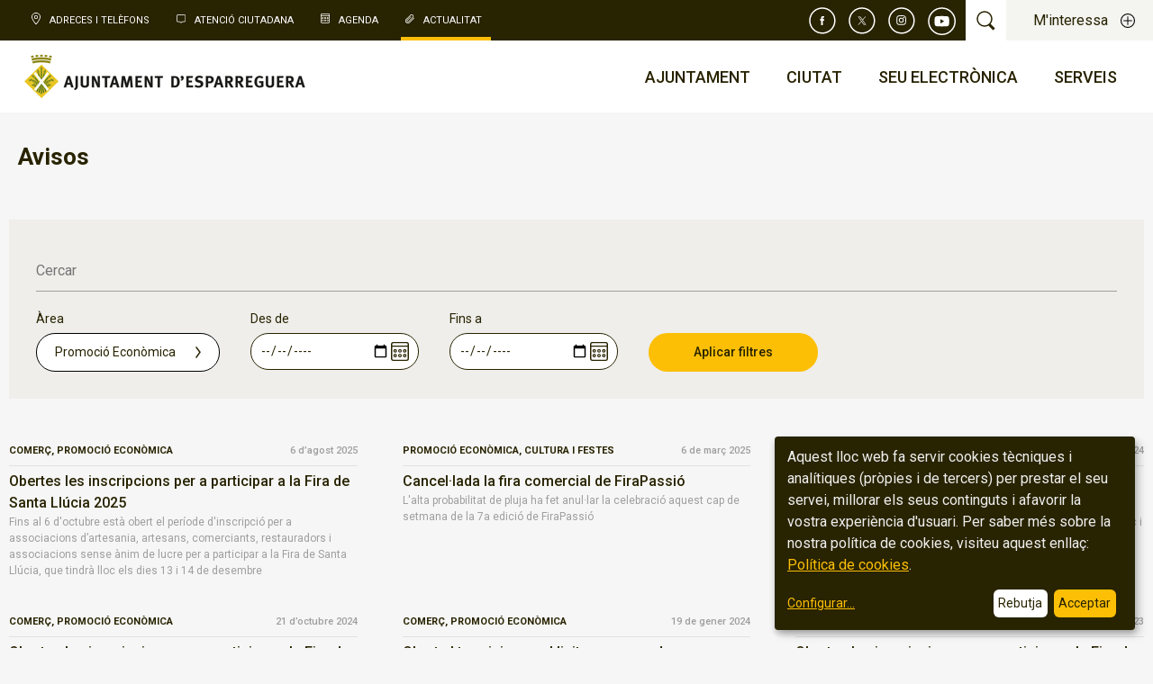

--- FILE ---
content_type: text/html; charset=UTF-8
request_url: https://esparreguera.cat/avisos/?categoria=promocio-economica
body_size: 12118
content:
<!DOCTYPE html>
<html lang="ca">
<head>
<meta charset="utf-8"/>
<meta name="viewport" content="initial-scale=1.0, width=device-width, user-scalable=yes"/>

    <title>Avisos - Ajuntament d'Esparreguera</title>

            <meta name="title" content="Avisos - Ajuntament d'Esparreguera">
        <meta property="og:title" content="Avisos - Ajuntament d'Esparreguera">
    


    <meta property="og:image" content="https://esparreguera.cat/Frontend/img/ajuntament_og_image.jpg?v=1768569579">
    <meta property="twitter:image" content="https://esparreguera.cat/Frontend/img/ajuntament_og_image.jpg?v=1768569579">



    <meta property="og:type" content="website">

<meta property="og:site_name" content="Ajuntament d'Esparreguera">
<meta property="og:locale" content="ca_es">
<meta property="twitter:site" content="@esparreguera">
<meta property="twitter:card" content="summary_large_image">

        <!--Style-->
    <link href="/Frontend/css/screen.css?v=1768569579" rel="stylesheet" media="all"/>

    <style>
        .goog-te-banner-frame.skiptranslate, .goog-te-gadget-icon {
            display: none !important;
        }
        body {
            top: 0px !important;
        }
        .goog-tooltip {
            display: none !important;
        }
        .goog-tooltip:hover {
            display: none !important;
        }
        .goog-text-highlight {
            background-color: transparent !important;
            border: none !important;
            box-shadow: none !important;
        }
    </style>


<!--Icon, favicon & webapp -->
<link rel="shortcut icon" href="/Frontend/img/essentials/favicon.png?v=1768569579" type="image/vnd.microsoft.icon" />
<link rel="icon" href="/Frontend/img/essentials/favicon.png?v=1768569579" type="image/vnd.microsoft.icon" />
<link rel="icon" href="/Frontend/img/essentials/favicon.png?v=1768569579" type="image/x-icon"/>
<link rel="icon" href="/Frontend/img/essentials/favicon.png?v=1768569579" type="image/ico"/>
<link rel="stylesheet" href="https://cdnjs.cloudflare.com/ajax/libs/font-awesome/6.2.0/css/all.min.css" integrity="sha512-xh6O/CkQoPOWDdYTDqeRdPCVd1SpvCA9XXcUnZS2FmJNp1coAFzvtCN9BmamE+4aHK8yyUHUSCcJHgXloTyT2A==" crossorigin="anonymous" referrerpolicy="no-referrer" />
<!--typo--><link href="https://fonts.googleapis.com/css?family=Roboto:100,400,500,700" rel="stylesheet"/>

<!--ifs-->
<!--[if lt IE 9]><script src="http://html5shim.googlecode.com/svn/trunk/html5.js"></script><![endif]-->
<!--[if lte IE 8]><link rel="stylesheet" href="css/ie.css" /><![endif]-->

</head>

<body class="newslist">
            
        
<header class="header">
    <aside class="top-actions">
        <nav class="top-links">
            <button class="trigger-top-links">Accessos directes</button>
            <ul>
                <li class="telephones "><a href="/adreces-i-telefons/">Adreces i Telèfons</a></li>
                <li class="oac "><a href="/atencio-ciutadana/">Atenció ciutadana</a></li>
                <li class="events "><a href="/agenda/">Agenda</a></li>
                <li class="news current-menu"><a href="/actualitat/">Actualitat</a></li>
            </ul>
        </nav>

                    <div class="right-actions">
                <ul class="top-social-links">
                    <li class="facebook"><a title="Facebook" href="https://www.facebook.com/esparreguera" target="_blank"><svg width="30" height="30" xmlns="http://www.w3.org/2000/svg"><g id="Symbols" stroke="none" stroke-width="1" fill="none" fill-rule="evenodd"><g id="TOP-BAR-HOME" transform="translate(-1110 -8)"><g id="SIcons/Facebook" transform="translate(1111 9)"><path d="M13.905 27.81c7.68 0 13.905-6.225 13.905-13.905S21.585 0 13.905 0 0 6.226 0 13.905c0 7.68 6.226 13.906 13.905 13.906z" id="Fill-1" stroke="#FFF" stroke-width="1.5"/><path d="M16.115 12.125h-1.58v-1.037c0-.39.258-.48.44-.48h1.115V8.896l-1.537-.006c-1.705 0-2.094 1.277-2.094 2.094v1.14h-.986v1.764h.986v4.992h2.076v-4.992h1.4l.18-1.763z" id="Fill-3" fill="#FEFEFE" fill-rule="evenodd"/></g></g></g></svg></a></li>
                    <li class="twitter"><a title="Twitter" href="https://twitter.com/esparreguera" target="_blank"><svg width="30" height="30" fill="none" xmlns="http://www.w3.org/2000/svg"><g clip-path="url(#clip0_2094_8)"><path clip-rule="evenodd" d="M14.905 28.81c7.68 0 13.905-6.225 13.905-13.905S22.585 1 14.905 1 1 7.226 1 14.905c0 7.68 6.226 13.906 13.905 13.906v-.001z" stroke="#fff" stroke-width="1.5"/><g clip-path="url(#clip1_2094_8)"><path d="M15.873 14.299l3.413-3.882h-.808l-2.965 3.37-2.366-3.37h-2.73l3.579 5.096-3.579 4.07h.809l3.128-3.559 2.5 3.56h2.73l-3.71-5.285zm-1.107 1.259l-.364-.508-2.885-4.037h1.242l2.33 3.26.361.507 3.027 4.236h-1.242l-2.47-3.458z" fill="#fff"/></g></g><defs><clipPath id="clip0_2094_8"><path fill="#fff" d="M0 0h30v30H0z"/></clipPath><clipPath id="clip1_2094_8"><path fill="#fff" transform="translate(10 10)" d="M0 0h10v10H0z"/></clipPath></defs></svg></a></li>
                    <li class="instagram"><a title="Instagram" href="https://www.instagram.com/esparreguera" target="_blank"><svg width="30" height="30" xmlns="http://www.w3.org/2000/svg"><g id="Symbols" stroke="none" stroke-width="1" fill="none" fill-rule="evenodd"><g id="TOP-BAR-HOME" transform="translate(-1072 -8)"><g id="social-icon-instagram-white" transform="translate(1073 9)"><g id="SIcons/twitter" transform="translate(8 8)" fill="#FEFEFE"><path d="M5.56.107c-1.447 0-1.63.006-2.198.032-.567.025-.955.116-1.294.248-.35.136-.648.318-.945.615a2.616 2.616 0 00-.615.944c-.132.34-.222.727-.248 1.295-.026.568-.032.75-.032 2.198S.234 7.07.26 7.638c.026.567.116.955.248 1.294.136.35.319.648.615.945.297.296.594.479.945.615.339.132.727.222 1.294.248.569.026.75.032 2.199.032 1.448 0 1.63-.006 2.198-.032.568-.026.955-.116 1.295-.248.35-.136.648-.319.944-.615.297-.297.48-.594.615-.945.132-.34.223-.727.248-1.294.026-.569.032-.75.032-2.199 0-1.448-.006-1.63-.032-2.198-.025-.568-.116-.956-.248-1.295a2.616 2.616 0 00-.615-.944 2.616 2.616 0 00-.944-.615C8.714.255 8.327.164 7.759.139 7.191.113 7.01.107 5.561.107m0 .96c1.424 0 1.592.006 2.155.032.52.023.802.11.99.183.249.097.426.213.613.399.186.187.302.364.399.613.073.188.16.47.183.99.026.563.032.731.032 2.155S9.927 7.032 9.9 7.594c-.023.52-.11.802-.183.99a1.65 1.65 0 01-.399.613 1.658 1.658 0 01-.613.4c-.188.072-.47.16-.99.183-.563.026-.731.03-2.155.03s-1.593-.004-2.155-.03c-.52-.024-.802-.11-.99-.184a1.653 1.653 0 01-.613-.399 1.652 1.652 0 01-.4-.613c-.072-.188-.16-.47-.183-.99-.026-.562-.031-.73-.031-2.155 0-1.424.005-1.592.031-2.154.024-.52.11-.803.184-.99.097-.25.212-.427.399-.614.186-.186.364-.302.613-.399.188-.073.47-.16.99-.183.562-.026.73-.031 2.155-.031" id="Fill-3"/><path d="M5.56 7.217a1.777 1.777 0 110-3.555 1.777 1.777 0 010 3.555m0-4.516a2.738 2.738 0 100 5.477 2.738 2.738 0 000-5.477" id="Fill-5"/><path d="M9.047 2.593a.64.64 0 11-1.28 0 .64.64 0 011.28 0" id="Fill-7"/></g><path d="M13.905 27.81c7.68 0 13.906-6.225 13.906-13.905S21.585 0 13.905 0C6.225 0 0 6.226 0 13.905c0 7.68 6.226 13.906 13.905 13.906z" id="Fill-1" stroke="#FFF" stroke-width="1.5"/></g></g></g></svg></a></li>
                    <li class="youtube"><a title="Canal de youtube" href="https://www.youtube.com/esparreguera" target="_blank"><svg width="32" height="32" fill="none" xmlns="http://www.w3.org/2000/svg"><path d="M15.626 30.253a14.626 14.626 0 100-29.252 14.626 14.626 0 000 29.252z" stroke="#fff" stroke-width="1.5" stroke-miterlimit="4.06"/><path d="M23.47 11.672a2.056 2.056 0 00-1.445-1.475c-1.28-.345-6.394-.345-6.394-.345s-5.12 0-6.393.345a2.056 2.056 0 00-1.446 1.475 21.419 21.419 0 00-.344 3.964c-.009 1.33.106 2.66.344 3.969a2.031 2.031 0 001.446 1.436c1.278.344 6.393.344 6.393.344s5.12 0 6.394-.344a2.031 2.031 0 001.446-1.436 21.47 21.47 0 00.344-3.969 21.427 21.427 0 00-.345-3.964zm-9.52 6.394v-4.864l4.283 2.434-4.284 2.46v-.03z" fill="#fff"/></svg></a></li>
                </ul>
                <div class="top-search"><a class="trigger-search"></a></div>
                <div class="top-interests"><a class="trigger-interests">M'interessa</a></div>
            </div>
            <nav class="language-selection" style="display: none;">
                <p class="language-selected">Català</p>
                <ul class="language-list">
                    <li data-lang="ca"><a>Català</a></li>
                    <li data-lang="es"><a>Castellà</a></li>
                    <li data-lang="en"><a>Anglès</a></li>
                    <li data-lang="fr"><a>Francès</a></li>
                    <li data-lang="ar"><a>Àrab</a></li>
                    <li data-lang="ro"><a>Romanès</a></li>
                    <li data-lang="pt"><a>Portugués</a></li>
                </ul>
            </nav>
            </aside>
    <div class="main-header">
        <div class="logo">
            <a href="/"><img src="/Frontend/img/logo-ajuntament.png?v=1768569579" alt="Ajuntament Esparreguera"/></a>
        </div>
        <nav class="main-menu">
    <a href="#" id="pull"></a>
    <ul class="main-menu-first-level">
        <li class="main-menu-first-level-item">
            <a class="trigger-second-level" href="/ajuntament/"><span class="first-level-title">Ajuntament</span><span class="first-level-icon"></span></a>
            <ul class="main-menu-second-level menu-item-one-second-level">
                <li class="main-menu-item" data-uri="consistori"><a href="/ajuntament/consistori/carrecs-electes/">Consistori</a></li>
                <li class="main-menu-item" data-uri="organs-de-govern"><a href="/ajuntament/organs-de-govern/alcaldia">Òrgans de govern</a></li>
                <li class="main-menu-item" data-uri="empleats-publics"><a href="/ajuntament/empleats-publics/">Empleats públics</a></li>
                <li class="main-menu-item" data-uri="pressupost"><a href="/ajuntament/pressupost/">Pressupost</a></li>
                <li class="main-menu-item" data-uri="calendari-fiscal"><a href="/ajuntament/calendari-fiscal/">Calendari fiscal</a></li>
                <li class="main-menu-item" data-uri="eleccions"><a href="/ajuntament/eleccions/ajuntament-esparreguera/">Eleccions</a></li>
                <li class="main-menu-item" data-uri="transparencia"><a href="/ajuntament/bon-govern/transparencia/">Bon govern</a></li>
            </ul>

        </li>
        <li class="main-menu-first-level-item">             <a class="trigger-second-level" href="/ciutat/"><span class="first-level-title">Ciutat</span><span class="first-level-icon"></span></a>
            <ul class="main-menu-second-level menu-item-two-second-level">
                <li class="main-menu-item" data-uri="salutacio-de-l-alcalde"><a href="/ciutat/salutacio-de-l-alcalde/">Salutació de l'Alcalde</a></li>
                <li class="main-menu-item" data-uri="coneix-esparreguera"><a href="/ciutat/coneix-esparreguera/informacio-basica-de-la-vila/">Coneix Esparreguera</a></li>
                <li class="main-menu-item" data-uri="directori"><a href="/ciutat/directori/equipaments">Directori</a></li>
                <li class="main-menu-item" data-uri="que-visitar"><a href="/ciutat/que-visitar/museu-de-la-colonia-sedo/">Què visitar?</a></li>
                <li class="main-menu-item" data-uri="rutes-turistiques"><a href="/ciutat/rutes-turistiques/ruta-natural/">Rutes turístiques</a></li>
                <li class="main-menu-item" data-uri="punts-interes"><a href="/ciutat/punts-interes/esglesia-de-santa-eulalia/">Punts d'interès</a></li>
                <li class="main-menu-item" data-uri="guia-urbana"><a href="/ciutat/guia-urbana/">Guia urbana</a></li>
                <li class="main-menu-item" data-uri="marca-ciutat"><a href="/ciutat/marca-ciutat/">Marca Ciutat</a></li>
            </ul>
        </li>
        <li class="main-menu-first-level-item">
            <a class="trigger-second-level" href="https://seu.esparreguera.cat" target="_blank"><span class="first-level-title">Seu electrònica</span><span class="first-level-icon"></span></a>
            <ul class="main-menu-second-level menu-item-three-second-level">
                <li class="main-menu-item"><a target="_blank" href="https://seu.esparreguera.cat/contingutPublic/mostrarContingut/37/">Què és la seu?</a></li>
                <li class="main-menu-item"><a target="_blank" href="https://seu.esparreguera.cat/contingutPublic/mostrarContingut/10/">Data i hora oficial de la Seu</a></li>
                <li class="main-menu-item"><a target="_blank" href="https://seu.esparreguera.cat/calendariPublic/show/">Calendari de dies inhàbils</a></li>
                <li class="main-menu-item"><a target="_blank" href="https://seu.esparreguera.cat/contingutPublic/mostrarContingut/36">Certificats digitals emprats i admesos a la Seu electrònica</a></li>
                <li class="main-menu-item"><a target="_blank" href="https://tramits.esparreguera.cat">Tràmits electrònics</a></li>
                <li class="main-menu-item"><a target="_blank" href="https://tramits.esparreguera.cat/Ciutadania/MevaCarpeta.aspx">La meva carpeta</a></li>
                <li class="main-menu-item"><a target="_blank" href="https://tramits.esparreguera.cat/Ciutadania/ValidarDocuments.aspx">Validador de documents</a></li>
                <li class="main-menu-item"><a target="_blank" href="https://esparreguera.convoca.online">Oferta d'ocupació pública</a></li>
                <li class="main-menu-item"><a target="_blank" href="https://contractaciopublica.gencat.cat/ecofin_pscp/AppJava/perfil/1209595/customProf">Contractació pública</a></li>
                <li class="main-menu-item"><a target="_blank" href="https://seu.esparreguera.cat/ajutsPublic/listPublicacions">Convocatòries d'ajuts, subvencions i premis</a></li>
                <li class="main-menu-item"><a target="_blank" href="https://seu.esparreguera.cat/normativaMilloradaAnunciPublic/categories">Normativa i documentació de rellevància jurídica</a></li>
                <li class="main-menu-item"><a target="_blank" href="https://seu.esparreguera.cat/actesIacordsCategoriaPublic/listPublicacionsAmbCategoria?categoria.id=3">Actes i acords d'òrgans col·legiats</a></li>
                <li class="main-menu-item"><a target="_blank" href="https://seu.esparreguera.cat/urbanismeCategoriaPublic/listPublicacionsAmbCategoria?categoria.id=7&esCatPrincipal=">Instruments de planificació urbanística</a></li>
                <li class="main-menu-item"><a target="_blank" href="https://tauler.seu.cat/inici.do?idens=807650006">Tauler d’anuncis</a></li>
                <li class="main-menu-item"><a target="_blank" href="https://tramits.esparreguera.cat/Ciutadania/DetallTramit.aspx?IdTramit=10">Queixes, suggeriments, propostes i agraïments</a></li>
                <li class="main-menu-item"><a target="_blank" href="https://seu.esparreguera.cat/contingutPublic/mostrarContingut/35">Factura electrònica per a empreses</a></li>
                <li class="main-menu-item"><a target="_blank" href="https://seu.esparreguera.cat/contingutPublic/mostrarContingut/41">Bústia ètica i de bon govern</a></li>
            </ul>
        </li>
        <li class="main-menu-first-level-item">
            <a class="trigger-second-level" href="/serveis/"><span class="first-level-title">Serveis</span><span class="first-level-icon"></span></a>
            <ul class="main-menu-second-level menu-item-four-second-level">
                <li class="main-menu-item" data-uri="serveis-socials"><a href="/serveis-socials/">Serveis Socials</a></li>
                <li class="main-menu-item" data-uri="joves"><a href="/joves/">Joves</a></li>
                <li class="main-menu-item" data-uri="convivencia"><a href="/convivencia/">Convivència</a></li>
                <li class="main-menu-item" data-uri="gent-gran"><a href="/gent-gran/">Gent Gran</a></li>
                <li class="main-menu-item" data-uri="dones"><a href="/feminismes-i-lgtbi/">Feminismes i LGTBI</a></li>
                <li class="main-menu-item" data-uri="suport-entitats"><a href="/suport-a-entitats/">Suport a Entitats</a></li>
                <li class="main-menu-item" data-uri="cultura"><a href="/cultura/">Cultura</a></li>
                <li class="main-menu-item" data-uri="seguretat"><a href="/seguretat/">Seguretat Pública</a></li>
                <li class="main-menu-item" data-uri="comunicacio"><a href="/comunicacio/">Comunicació</a></li>
                <li class="main-menu-item" data-uri="educacio"><a href="/educacio/">Educació</a></li>
                <li class="main-menu-item" data-uri="esports"><a href="/esports/">Esports</a></li>
                <li class="main-menu-item" data-uri="medi-ambient"><a href="/medi-ambient/">Medi Ambient</a></li>
                <li class="main-menu-item" data-uri="mobilitat"><a href="/mobilitat/">Mobilitat i Transports</a></li>
                <li class="main-menu-item" data-uri="salut"><a href="/salut/">Salut</a></li>
                <li class="main-menu-item" data-uri="promocio-economica"><a href="/promocio-economica/">Promoció Econòmica</a></li>
            </ul>
        </li>
    </ul>
</nav>

    </div>
</header>

    <section class="main-modal my-interests" id="my-interests">
    <!--modal wrapper-->
    <div class="main-model-wrapper">
        <header class="main-modal-header">
            <a class="main-modal-close close-my-interests">Tanca</a>
        </header>
        <div class="my-interests-content-container">
            <div class="main-modal-content my-interests-content">
                <h1>M'interessa...</h1>
                <ul>
                                            <li><a target="_blank"   href="https://participa311-esparreguera.diba.cat/processes">Processos participatius</a></li>
                                            <li><a target="_blank"   href="https://www.youtube.com/watch?v=bd1v3N73Em8&amp;list=PL7HmjPXlMYJD0EYQgaiTx4m5skja3NMRB">Tramitació de subvencions</a></li>
                                            <li><a target="_blank"   href="https://tramits.esparreguera.cat/Ciutadania/DetallTramit.aspx?IdDepartament=34&amp;IdTramit=14&amp;IdDepartament=34">Alta al padró d&#039;habitants</a></li>
                                            <li><a target="_blank"   href="https://tramits.esparreguera.cat/Ciutadania/DetallTramit.aspx?IdTramit=1">Instància genèrica</a></li>
                                            <li><a target="_blank"   href="https://www.seu-e.cat/ca/web/esparreguera/">Portal de transparència</a></li>
                                            <li><a target="_blank"   href="https://tramits.esparreguera.cat/Ciutadania/DetallTramit.aspx?IdTramit=10">Suggeriments i queixes</a></li>
                                            <li><a   href="https://www.esparreguera.cat/ajuntament/bon-govern/acces-a-la-informacio-publica/">Accés a la informació pública</a></li>
                                            <li><a target="_blank"   href="https://esparreguera.convoca.online/index.html?type=1">Selecció de personal</a></li>
                                    </ul>
            </div>
        </div>
    </div>
    <!--end modal wrapper-->
</section>



    <section class="main-modal main-search" id="main-search">
    <!--modal wrapper-->
    <div class="main-model-wrapper">
        <header class="main-modal-header">
            <a class="main-modal-close close-main-search">Cancel·la la cerca</a>
        </header>
        <div class="main-modal-content main-search-content">
            <form class="search-form" action="/cerca/" method="get">
                <label class="search-label">Cerca</label>
                <input type="search" name="q" />
                <input type="submit" value/>
            </form>

                            <div class="featured-search">
                    <h1>El més buscat</h1>
                    <p>
                                                    <a  href="https://esparreguera.cat/salut/serveis-sanitaris-i-sociosanitaris/farmacies/">farmàcies de guàrdia</a><span> / </span>                                                    <a  href="https://esparreguera.cat/ciutat/coneix-esparreguera/dies-festius/">dies festius</a><span> / </span>                                                    <a target="_blank"  href="https://tramits.esparreguera.cat/Ciutadania/DetallTramit.aspx?IdTramit=1">instància</a><span> / </span>                                                    <a target="_blank"  href="https://citaprevia.esparreguera.cat/">cita prèvia</a><span> / </span>                                                    <a target="_blank"  href="https://tramits.esparreguera.cat/">tràmits online</a><span> / </span>                                                    <a target="_blank"  href="https://esparreguera.convoca.online/">oferta pública</a><span> / </span>                                                    <a  href="https://www.esparreguera.cat/ciutat/directori/equipaments">equipaments</a>                                            </p>
                </div>
                    </div>
    </div>
    <!--end modal wrapper-->
</section>


                

    <!--center wrapper-->
    <div class="center-wrapper news-page">
        <header class="main-title">
            <h1>Avisos</h1>
        </header>

        
        <!--filter-box-->
<div class="filter-box news-filters ">

    <form>

        <div class="search-box">
            <label class="search-label sr-only">Cercar</label>
            <input type="search" name="q" value="" placeholder="Cercar">
        </div>

                    <fieldset class="search-group filter-area">
                <label>Àrea</label>
                <div class="style-select">

                    <select name="categoria">
                        <option value="">Totes les àrees</option>
                                                    <option  value="alcaldia">Alcaldia</option>
                                                    <option  value="atencio-ciutadana">Atenció Ciutadana</option>
                                                    <option  value="biblioteca">Biblioteca</option>
                                                    <option  value="comerc">Comerç</option>
                                                    <option  value="consistori">Consistori</option>
                                                    <option  value="cultura-i-festes">Cultura i Festes</option>
                                                    <option  value="educacio">Educació</option>
                                                    <option  value="esports">Esports</option>
                                                    <option  value="govern-obert">Govern Obert</option>
                                                    <option  value="medi-ambient">Medi Ambient</option>
                                                    <option  value="memoria-historica">Memòria Històrica</option>
                                                    <option  value="mobilitat">Mobilitat</option>
                                                    <option  value="participacio-ciutadana">Participació Ciutadana</option>
                                                    <option  value="politica">Política</option>
                                                    <option  value="politica-lingueistica">Política Lingüística</option>
                                                    <option selected="selected" value="promocio-economica">Promoció Econòmica</option>
                                                    <option  value="proteccio-civil">Protecció Civil</option>
                                                    <option  value="salut-publica">Salut Pública</option>
                                                    <option  value="seguretat-ciutadana">Seguretat Ciutadana</option>
                                                    <option  value="serveis-socials">Serveis Socials</option>
                                                    <option  value="societat">Societat</option>
                                                    <option  value="treball-i-formacio">Treball i Formació</option>
                                                    <option  value="turisme">Turisme</option>
                                                    <option  value="urbanisme">Urbanisme</option>
                                                    <option  value="via-publica">Via pública</option>
                                            </select>

                                    </div>
            </fieldset>
        
        
        <fieldset class="search-group filter-from-date">
            <label>Des de</label>
            <input type="date" name="des_de" value="" />
        </fieldset>

        <fieldset class="search-group filter-to-date">
            <label>Fins a</label>
            <input type="date" name="fins_a" value="" />
        </fieldset>

        <input type="submit" class="button button_primary" value="Aplicar filtres" />

    </form>
</div>
<!--end filter-box-->

        <ul class="notification-full-list">
                            <li>
                    <div class="notification-summary">
    <header class="notification-header">
        <p class="notification-sender">
                            <a href="/avisos/?categoria=comerc">
                    Comerç,                 </a>
                            <a href="/avisos/?categoria=promocio-economica">
                    Promoció Econòmica                </a>
                    </p>
        <p class="notification-date">6 d’agost 2025</p>
    </header>

    <div class="notification-summary-content">
        <h2><a href="/avisos/obertes-les-inscripcions-per-a-participar-a-la-fira-de-santa-llucia-2025/">Obertes les inscripcions per a participar a la Fira de Santa Llúcia 2025</a></h2>
        <div class="notification-summary-text">
                                        <p>Fins al 6 d&#039;octubre està obert el període d&#039;inscripció per a associacions d’artesania, artesans, comerciants, restauradors i associacions sense ànim de lucre per a participar a la Fira de Santa Llúcia, que tindrà lloc els dies 13 i 14 de desembre</p>
                                </div>
    </div>

</div>
                </li>
                            <li>
                    <div class="notification-summary">
    <header class="notification-header">
        <p class="notification-sender">
                            <a href="/avisos/?categoria=promocio-economica">
                    Promoció Econòmica,                 </a>
                            <a href="/avisos/?categoria=cultura-i-festes">
                    Cultura i Festes                </a>
                    </p>
        <p class="notification-date">6 de març 2025</p>
    </header>

    <div class="notification-summary-content">
        <h2><a href="/avisos/cancel-lada-la-fira-comercial-de-firapassio/">Cancel·lada la fira comercial de FiraPassió </a></h2>
        <div class="notification-summary-text">
                                        <p>L&#039;alta probabilitat de pluja ha fet anul·lar la celebració aquest cap de setmana de la 7a edició de FiraPassió</p>
                                </div>
    </div>

</div>
                </li>
                            <li>
                    <div class="notification-summary">
    <header class="notification-header">
        <p class="notification-sender">
                            <a href="/avisos/?categoria=comerc">
                    Comerç,                 </a>
                            <a href="/avisos/?categoria=promocio-economica">
                    Promoció Econòmica                </a>
                    </p>
        <p class="notification-date">30 de desembre 2024</p>
    </header>

    <div class="notification-summary-content">
        <h2><a href="/avisos/obert-el-termini-per-sol-licitar-una-parada-a-firapassio-2025/">Obert el termini per sol·licitar una parada a FiraPassió 2025</a></h2>
        <div class="notification-summary-text">
                                        <p>L&#039;esdeveniment cultural i comercial tindrà lloc els dies 8 i 9 de març i fins al 17 de gener les associacions d’artesania, artesans, comerciants, restauradors i associacions sense ànim de lucre poden presentar les seves sol·licituds de participació</p>
                                </div>
    </div>

</div>
                </li>
                            <li>
                    <div class="notification-summary">
    <header class="notification-header">
        <p class="notification-sender">
                            <a href="/avisos/?categoria=comerc">
                    Comerç,                 </a>
                            <a href="/avisos/?categoria=promocio-economica">
                    Promoció Econòmica                </a>
                    </p>
        <p class="notification-date">21 d’octubre 2024</p>
    </header>

    <div class="notification-summary-content">
        <h2><a href="/avisos/obertes-les-inscripcions-per-a-participar-a-la-fira-de-santa-llucia-2024/">Obertes les inscripcions per a participar a la Fira de Santa Llúcia 2024</a></h2>
        <div class="notification-summary-text">
                                        <p>Fins al 31 d&#039;octubre està obert el període d&#039;inscripció per a associacions d’artesania, artesans, comerciants, restauradors i associacions sense ànim de lucre per a participar a la Fira de Santa Llúcia, que tindrà lloc els dies 14 i 15 de desembre</p>
                                </div>
    </div>

</div>
                </li>
                            <li>
                    <div class="notification-summary">
    <header class="notification-header">
        <p class="notification-sender">
                            <a href="/avisos/?categoria=comerc">
                    Comerç,                 </a>
                            <a href="/avisos/?categoria=promocio-economica">
                    Promoció Econòmica                </a>
                    </p>
        <p class="notification-date">19 de gener 2024</p>
    </header>

    <div class="notification-summary-content">
        <h2><a href="/avisos/obert-el-termini-per-sol-licitar-una-parada-a-firapassio-2024/">Obert el termini per sol·licitar una parada a FiraPassió 2024</a></h2>
        <div class="notification-summary-text">
                                        <p>L&#039;esdeveniment cultural i comercial tindrà lloc els dies 2 i 3 de març i fins al 9 de febrer les associacions d’artesania, artesans, comerciants, restauradors i associacions sense ànim de lucre poden presentar les seves sol·licituds de participació</p>
                                </div>
    </div>

</div>
                </li>
                            <li>
                    <div class="notification-summary">
    <header class="notification-header">
        <p class="notification-sender">
                            <a href="/avisos/?categoria=comerc">
                    Comerç,                 </a>
                            <a href="/avisos/?categoria=promocio-economica">
                    Promoció Econòmica                </a>
                    </p>
        <p class="notification-date">13 de novembre 2023</p>
    </header>

    <div class="notification-summary-content">
        <h2><a href="/avisos/obertes-les-inscripcions-per-a-participar-a-la-fira-de-santa-llucia-2023/">Obertes les inscripcions per a participar a la Fira de Santa Llúcia 2023</a></h2>
        <div class="notification-summary-text">
                                        <p>Fins al 17 de novembre està obert el període d&#039;inscripció per a associacions d’artesania, artesans, comerciants, restauradors i associacions sense ànim de lucre per a participar a la Fira de Santa Llúcia, que tindrà lloc els dies 16 i 17 de desembre</p>
                                </div>
    </div>

</div>
                </li>
                            <li>
                    <div class="notification-summary">
    <header class="notification-header">
        <p class="notification-sender">
                            <a href="/avisos/?categoria=comerc">
                    Comerç,                 </a>
                            <a href="/avisos/?categoria=promocio-economica">
                    Promoció Econòmica                </a>
                    </p>
        <p class="notification-date">2 de desembre 2022</p>
    </header>

    <div class="notification-summary-content">
        <h2><a href="/avisos/dijous-8-de-desembre-no-se-celebrara-el-mercat-de-venda-no-sedentaria/">Dijous 8 de desembre no se celebrarà el mercat de venda no sedentària</a></h2>
        <div class="notification-summary-text">
                                        <p>Els treballs d&#039;asfaltat, inclosos dins del Projecte d’Obres de Millora Urbana de l&#039;antiga carretera N-II,  comportaran afectacions a la mobilitat en l&#039;eix central del municipi, per la qual cosa els carrers on es realitza el mercat de venda no sedentària han de ser transitables per a garantir la circulació</p>
                                </div>
    </div>

</div>
                </li>
                            <li>
                    <div class="notification-summary">
    <header class="notification-header">
        <p class="notification-sender">
                            <a href="/avisos/?categoria=comerc">
                    Comerç,                 </a>
                            <a href="/avisos/?categoria=promocio-economica">
                    Promoció Econòmica                </a>
                    </p>
        <p class="notification-date">11 de novembre 2022</p>
    </header>

    <div class="notification-summary-content">
        <h2><a href="/avisos/obertes-les-inscripcions-per-a-participar-a-la-fira-de-santa-llucia-2022/">Obertes les inscripcions per a participar a la Fira de Santa Llúcia 2022</a></h2>
        <div class="notification-summary-text">
                                        <p>Fins al 24 de novembre està obert el període d&#039;inscripció per a associacions d’artesania, artesans, comerciants, restauradors i associacions sense ànim de lucre per a participar a la Fira de Santa Llúcia, que tindrà lloc els dies 17 i 18 de desembre</p>
                                </div>
    </div>

</div>
                </li>
                    </ul>

                    <nav class="pager"><span class="pager-item current">1</span></nav>

            </div>
    <!--end center wrapper-->



        <footer class="footer">
            
                            <aside class="newsletter-subscription">
    <div class="newsletter-subscription__inner">
        <h1>Subscriu-te al Butlletí d'Esparreguera</h1>
        <p>Tota la informació municipal en un butlletí mensual que podràs rebre al teu correu electrònic i al <a href="https://chat.whatsapp.com/JBj7v7WKyza9EKvUfULtj7" target="_blank">Whatsapp</a>.</p>
        <a class="button button_outline" href="/comunicacio/butlleti-electronic/subscripcio/">Subscriu-te a la newsletter</a>
    </div>
</aside>
            
            <div class="social-links">
    <h2>Segueix-nos</h2>
    <ul>
        <li class="facebook"><a title="Facebook" href="https://www.facebook.com/esparreguera" target="_blank">
                <img src="/Frontend/img/social-icon-facebook.svg?v=1768569579" alt="">
            </a></li>
        <li class="twitter"><a title="Twitter" href="https://twitter.com/esparreguera" target="_blank">
                <img src="/Frontend/img/social-icon-twitter.svg?v=1768569579" alt="">
            </a></li>
        <li class="instagram"><a title="Instagram" href="https://www.instagram.com/esparreguera" target="_blank">
                <img src="/Frontend/img/social-icon-instagram.svg?v=1768569579" alt="">
            </a></li>
        <li class="youtube"><a title="Canal de youtube" href="https://www.youtube.com/esparreguera" target="_blank">
                <img src="/Frontend/img/social-icon-youtube.svg?v=1768569579" alt="">
            </a></li>
    </ul>
</div>
            <div class="footer-links">
    <div class="footer-logos">
        <div class="footer-logo-esparreguera">
            <img src="/Frontend/img/Emblema_Promocional_Blanc.png?v=1768569579" alt="Logo Ajuntament d'Esparreguera">
        </div>
        <div class="footer-other-logos">
            <a href="/next-generation/">
                <img class="logo-ajuda logo-ajuda__ministerio " src="/Frontend/img/logo_ministerio_ge.png?v=1768569579" alt="Logo Gobierno de España" width="280" height="79">
            </a>
            <a href="/next-generation/">
                <img class="logo-ajuda" src="/Frontend/img/logo_pla_recuperacio.png?v=1768569579" alt="Logo Plan de Recuperación Transformación y Resiliencia" width="280" height="57">
            </a>
            <a href="/next-generation/">
                <img class="logo-ajuda" src="/Frontend/img/logo_financiat_ue.png?v=1768569579" alt="Logo Financiado por la Unión Europea" width="280" height="70">
            </a>
        </div>
        <div class="footer-other-logos">
            <a href="https://www.aoc.cat/reconeixements-2022/" target="_blank">
                <img src="https://www.aoc.cat/wp-content/uploads/2023/03/SegellAO_2_Negatiu.png" alt="Reconeixement Administració Oberta Posició 2" width="192" />
            </a>
        </div>
    </div>
    <nav class="footer-menu">
        <div class="menu-group">
            <ul>
                <li><a target="_blank" href="http://citaprevia.esparreguera.cat">Cita prèvia</a></li>
                <li><a href="/adreces-i-telefons/">Adreces i telèfons</a></li>
                <li><a target="_blank" href="https://seu.esparreguera.cat ">Seu electrònica</a></li>
                <li><a target="_blank" href="https://tramits.esparreguera.cat">Tràmits electrònics</a></li>
                <li><a target="_blank" href="https://esparreguera.convoca.online">Oferta d'ocupació pública</a></li>
            </ul>
        </div>
        <div class="menu-group">
            <ul>
                <li><a href="/avis-legal/">Avís legal</a></li>
                <li><a href="/politica-de-privacitat/">Política de privacitat</a></li>
                <li><a href="/politica-de-cookies/">Política de cookies</a></li>
                <li><a href="/utilitzacio-de-la-informacio-publica/">Utilització de la informació pública</a></li>
            </ul>
        </div>
        <div class="menu-group">
            <ul>
                <li><a href="/accessibilitat/">Accessibilitat</a></li>
                <li><a href="/mapa-web/">Mapa web</a></li>
            </ul>
        </div>
        <div class="address">
            <h1>Ajuntament d'Esparreguera</h1>
            <p>Plaça de l'Ajuntament, 1</p>
            <p>08292 Esparreguera</p>
            <p>
                <a href="/cdn-cgi/l/email-protection#f897999bb89d8b88998a8a9d9f8d9d8a99d69b998c"><span class="__cf_email__" data-cfemail="a3ccc2c0e3c6d0d3c2d1d1c6c4d6c6d1c28dc0c2d7">[email&#160;protected]</span></a>
            </p>
            <p>
                <a href="tel:937771000">93 777 10 00</a> / <a href="tel:937771801">93 777 18 01</a>
            </p>
        </div>
    </nav>
</div>
<div class="map">
    <iframe src="https://www.google.com/maps/embed?pb=!1m18!1m12!1m3!1d5627.788713451391!2d1.8662040889244025!3d41.539200509516796!2m3!1f0!2f0!3f0!3m2!1i1024!2i768!4f13.1!3m3!1m2!1s0x12a48a536d9d129b%3A0xb14d78dd22173189!2s08292+Esparreguera%2C+Barcelona!5e0!3m2!1sen!2ses!4v1537186607779" width="100%" height="330" frameborder="0" style="border:0" allowfullscreen></iframe>
</div>
        </footer>
    

        <!--FOOTER SCRIPTS-->
    <script data-cfasync="false" src="/cdn-cgi/scripts/5c5dd728/cloudflare-static/email-decode.min.js"></script><script src="https://code.jquery.com/jquery-3.3.1.min.js"></script>
    <script src="/Frontend/js/modernizr.js?v=1768569579"></script>
    <script src="/Frontend/js/fluidvids.js?v=1768569579"></script>
    <script type="text/javascript" src="//translate.google.com/translate_a/element.js?cb=googleTranslateElementInit"></script>

    <script>

        function googleTranslateElementInit() {
            new google.translate.TranslateElement({
                pageLanguage: 'ca',
                includedLanguages: "es,en,fr,ar,ro,pt",
                layout: google.translate.TranslateElement.InlineLayout.SIMPLE,
                autoDisplay: false
            }, 'google_translate_element');
        }

        function deleteCookie(name) {
            document.cookie = name +'=; Path=/; max-age=0;domain=.esparreguera.cat';
            document.cookie = name +'=; Path=/; max-age=0;domain=esparreguera.cat';
            document.cookie = name +'=; Path=/; max-age=0';
        }

        function setCookie(name, value) {
            document.cookie = name +'='+ value +'; Path=/; max-age=3600;domain=.esparreguera.cat';
            document.cookie = name +'='+ value +'; Path=/; max-age=3600;domain=esparreguera.cat';
            document.cookie = name +'='+ value +'; Path=/; max-age=3600';
        }

        $(document).on('click', '.language-list li', function() {
            let languageValue = $(this).data('lang');
            let languageText = $(this).text();

            deleteCookie('currentLanguage');
            deleteCookie('googtrans');

            setCookie('currentLanguage', languageText);
            setCookie('googtrans', '/ca/' + languageValue + '/');

            location.reload();
        });


    
    //TARGET BROWSER
    var doc = document.documentElement;
    doc.setAttribute('data-useragent', navigator.userAgent);
    //end target browser

    //HEADER HEIGHT in fixed position
    var headerHeight = $('.header').outerHeight();
    $('body').css( "padding-top", headerHeight );

    //MAIN MENU
    //detect if is mobile and change event type
    toggleMenuEvent();

    window.addEventListener('resize', toggleMenuEvent);

    function toggleMenuEvent() {
        if (Modernizr.touchevents || $(window).width() <= 800) {
            document.querySelectorAll('.main-menu-first-level-item > a').forEach((item) => {
                item.removeEventListener("mouseenter", menuHoverEventFunc);
            });
            document.querySelectorAll('.main-menu-first-level-item > a').forEach((item) => {
                item.removeEventListener("mouseleave", menuClickEventFunc);
            });
            document.querySelectorAll('.main-menu').forEach((item) => {
                item.removeEventListener("mouseleave", menuOnMouseLeaveEventFunc);
            });
            document.querySelectorAll('.main-menu-first-level-item > a').forEach((item) => {
                $(item).removeClass('triggered');
                item.addEventListener('click', menuClickEventFunc);
            });
        } else {
            document.querySelectorAll('.main-menu-first-level-item > a').forEach((item) => {
                item.removeEventListener("click", menuClickEventFunc);
            });
            document.querySelectorAll('.main-menu-first-level-item > a').forEach((item) => {
                item.addEventListener('mouseenter', menuHoverEventFunc);
            });
            document.querySelectorAll('.main-menu-first-level-item > a').forEach((item) => {
                item.addEventListener('mouseleave', menuClickEventFunc);
            });
            document.querySelectorAll('.main-menu').forEach((item) => {
                item.addEventListener('mouseleave', menuOnMouseLeaveEventFunc);
            });
        }
    }

    function menuClickEventFunc(e) {
        if ($(e.target).hasClass('first-level-title')) {
            return;
        }
        e.preventDefault();

        if ($(e.target).hasClass('first-level-icon')) {
            const isCurrentActive = $(this).parent().hasClass('active');

            $('.main-menu-second-level').slideUp('fast');
            $('.main-menu-first-level-item').removeClass('active');
            $('.trigger-second-level').removeClass('triggered');

            if (!isCurrentActive) {
                $(this).parent('.main-menu-first-level-item').toggleClass('active');
                $(this).parent().children('.main-menu-second-level').slideToggle();
                $(this).toggleClass('triggered');
            }
        }
    }

    function menuHoverEventFunc(e) {
        e.preventDefault();
        $('.main-menu-first-level-item').removeClass('active');
        $(this).parent('li').addClass('active');
        $('.main-menu-second-level').hide();
        $(this).parent().children('.main-menu-second-level').show();
        $(this).toggleClass('triggered');
    }

    function menuOnMouseLeaveEventFunc(e) {
        $('.main-menu-second-level').hide();
        $('.main-menu-first-level-item').removeClass('active');
    }

    //function loadMenu(event) {
    //}

    //activate responsive menu
    $(document).on('click', '#pull', function(e) {
        e.preventDefault();
        $('.main-menu-first-level').toggleClass('toggled');

        const currentMenuActive = document.querySelector('.main-menu-first-level-item.current-menu');
        if (currentMenuActive) {
            $(currentMenuActive.querySelector('.main-menu-second-level')).slideToggle();
            const currentItemActive = document.querySelector('.main-menu-item.current-menu');
            if (currentItemActive) {
                currentItemActive.scrollIntoView();
            }
        }
    });

    //end main menu

    //SECONDARY MENU
    //open submenu
    $(document).on('click', '.secondary-menu .trigger-second-level', function(e) {
        e.preventDefault();
        $(this).parent('.with-second-level').toggleClass('active');

        $(this).parent().children('.secondary-menu-second-level').slideToggle();
    });
    //end secondary menu

    //ADD CONTAINER TO A TABLE
    $('table').wrap( '<div class="table-wrapper"></div>' );
    //end add container to table


    //MODAL > MY INTERESTS
    $(document).on('click', '.trigger-interests', function(e) {
        e.preventDefault();
        $('#my-interests').fadeIn();
        $('body').addClass('frozen');
    });
    $(document).on('click', '.close-my-interests', function(e) {
        e.preventDefault();
        $('#my-interests').fadeOut();
        $('body').removeClass('frozen');
    });
    // end Modal > My Interests


    //MODAL > MAIN SEARCH
    $(document).on('click', '.trigger-search', function(e) {
        e.preventDefault();
        $('#main-search').fadeIn();
        $('body').addClass('frozen');
    });
    $(document).on('click', 'input[type="search"]', function(e) {
        e.preventDefault();
        $(this).parent().children('.search-form label').fadeOut('fast');
    });
    $(document).on('click', '.close-main-search', function(e) {
        e.preventDefault();
        $('#main-search').fadeOut();
        $('body').removeClass('frozen');
    });
    // end Modal > Main Search



    //LANGUAGE SELECTION
    $(document).on('click', '.language-selected', function(e) {
        e.preventDefault();
        $(this).toggleClass("active");
        $('.language-list').fadeToggle();
    });


    //Trigger top links
    $(document).on('click', '.trigger-top-links', function(e) {
        e.preventDefault();
        $(this).toggleClass("active");
        $('.top-links ul').fadeToggle();
    });

    $.fn.filterByData = function(prop, val) {
        return this.filter(
            function() {
                return $(this).data(prop) && val.includes($(this).data(prop));
            }
        );
    }

    let currentMenu = $('ul.secondary-menu-first-level li').filterByData('uri', "/avisos/");
    let headerCurrentMenu = $('.main-menu-item').filterByData('uri', "/avisos/");

    currentMenu.addClass('current-menu');
    headerCurrentMenu.addClass('current-menu');

    addActiveToMenuIfWindowIsMobileSize();

    $( window ).resize(function() {
        addActiveToMenuIfWindowIsMobileSize();
    });

    if (currentMenu.parents('.with-second-level').length > 0) {
        currentMenu.parents('.with-second-level').addClass('active').children('.secondary-menu-second-level').show();
    }

    //Smooth Scroll
    $('a[href*="#"]')
    // Remove links that don't actually link to anything
    .not('[href="#"]')
    .not('[href="#0"]')
    .click(function(event) {
        // On-page links
        if (
            location.pathname.replace(/^\//, '') == this.pathname.replace(/^\//, '')
            &&
            location.hostname == this.hostname
        ) {
            // Figure out element to scroll to
            var target = $(this.hash);
            target = target.length ? target : $('[name=' + this.hash.slice(1) + ']');
            // Does a scroll target exist?
            if (target.length) {
                // Only prevent default if animation is actually gonna happen
                event.preventDefault();
                $('html, body').animate({
                    scrollTop: target.offset().top
                }, 1000, function() {
                    // Callback after animation
                    // Must change focus!
                    var $target = $(target);
                    $target.focus();
                    if ($target.is(":focus")) { // Checking if the target was focused
                        return false;
                    } else {
                        $target.attr('tabindex','-1'); // Adding tabindex for elements not focusable
                        $target.focus(); // Set focus again
                    };
                });
            }
        }
    });

    function addActiveToMenuIfWindowIsMobileSize() {
        if ($( window ).width() <= 800) {
            $('.main-menu-first-level-item.current-menu').addClass('active');
        } else {
            $('.main-menu-first-level-item.current-menu').removeClass('active');
        }
    }
</script>
<script>
    Array.from(document.querySelectorAll('li')).forEach((li) => {
        const elemHasNoText = !(/\w+/.test(li.firstChild.textContent));
        const followedByAnotherList = li.firstElementChild?.tagName.toLowerCase() === 'ul';

        if (elemHasNoText && followedByAnotherList) {
            li.style.listStyle = 'none';
        }
    });
</script>

                    <script async src="https://www.googletagmanager.com/gtag/js?id=UA-45539230-1"></script>
        <script
            type="text/plain"
            href="#"
            data-type="application/javascript"
            data-name="analytics"
            data-default="false"
            data-title="Google Analytics"
            data-purposes="[Analítiques]"
            data-required="false"
            data-description="_ga, _gat, _gid - Serveixen per analitzar l'experiència de navegació de l'usuari i així ens permeten millorar la nostra web per adaptar-la a les seves necessitats."
        >
              window.dataLayer = window.dataLayer || [];
              function gtag(){dataLayer.push(arguments);}
              gtag('js', new Date());

              gtag('config', 'UA-45539230-1');
        </script>

        <script type="text/plain"
                data-type="application/javascript"
                href="#"
                data-name="system"
                data-default="true"
                data-title="Cookies del sistema"
                data-purposes="[Funcionament correcte de la web]"
                data-required="true"
                data-description="device_view, pct_cookies, __atuvc, __atuvs - S'utilitzen per al bon funcionament de la web. No es poden desactivar perquè la web no funcionaria correctament. Aquestes cookies detecten el tipus de dispositiu utilitzat per a mostrar correctament el contingut de la web i permeten la configuració de cookies així com compartir continguts de la web a les xarxes socials."
        ></script>

        <!-- Main pct cookies script (Important: Add id pctCookiesConfig attribute) -->
        <script
            type="text/javascript"
            src="/Frontend/plugins/pct-cookies/src/js/pct-cookies.js?v=1768569579"
            id="pctCookiesConfig"
            data-accept-all="true"
            data-privacy-policy="/politica-de-cookies/"
            data-html-texts="true"
        >
        </script>

        <!-- Custom translations for pct cookies -->
        <script type="text/javascript" src="/Frontend/plugins/pct-cookies/dist/i18n/ca.js?v=1768569579"></script>
        <!-- Original Klaro! plugin script -->
        <script defer type="text/javascript" src="/Frontend/plugins/klaro/dist/klaro.js?v=1768569579"></script>

        <script>
            /* Show/hide cookie management button in cookie page */
            const cookieBtn = document.getElementById('cookies_button');

            if (!getCookie('pct_cookies')) {
                cookieBtn?.classList.add('hidden');
            }

            cookieBtn?.addEventListener('click', () => {
                klaro.show();
            });

            function getCookie(cname) {
                var name = cname + "=";
                var decodedCookie = decodeURIComponent(document.cookie);
                var ca = decodedCookie.split(';');
                for(var i = 0; i <ca.length; i++) {
                    var c = ca[i];
                    while (c.charAt(0) == ' ') {
                        c = c.substring(1);
                    }
                    if (c.indexOf(name) == 0) {
                        return c.substring(name.length, c.length);
                    }
                }
                return "";
            }

        </script>
    

<script defer src="https://static.cloudflareinsights.com/beacon.min.js/vcd15cbe7772f49c399c6a5babf22c1241717689176015" integrity="sha512-ZpsOmlRQV6y907TI0dKBHq9Md29nnaEIPlkf84rnaERnq6zvWvPUqr2ft8M1aS28oN72PdrCzSjY4U6VaAw1EQ==" data-cf-beacon='{"version":"2024.11.0","token":"80ad5c1dfef844fe9daaf78dabe37b9a","r":1,"server_timing":{"name":{"cfCacheStatus":true,"cfEdge":true,"cfExtPri":true,"cfL4":true,"cfOrigin":true,"cfSpeedBrain":true},"location_startswith":null}}' crossorigin="anonymous"></script>
</body>
</html>


--- FILE ---
content_type: text/css
request_url: https://esparreguera.cat/Frontend/css/screen.css?v=1768569579
body_size: 33007
content:
@charset "UTF-8";
/*
=======================
RESETS
=======================
*/
/*
$ 1.1 Reset 1 --- html5doctor.com Reset Stylesheet v1.6.1 Last Updated: 2010-09-17 Author: Richard Clark - http://richclarkdesign.com Twitter: @rich_clark
----------------------
*/
html, body, div, span, object, iframe,
h1, h2, h3, h4, h5, h6, p, blockquote, pre,
abbr, address, cite, code,
del, dfn, em, img, ins, kbd, q, samp,
small, strong, sub, sup, var,
b, i,
dl, dt, dd, ol, ul, li,
fieldset, form, label, legend,
table, caption, tbody, tfoot, thead, tr, th, td,
article, aside, canvas, details, figcaption, figure,
footer, header, hgroup, menu, nav, section, summary,
time, mark, audio, video {
  margin: 0;
  padding: 0;
  border: 0;
  outline: 0;
  font-size: 100%;
  vertical-align: baseline;
  background: transparent; }

article, aside, details, figcaption, figure, footer, header, hgroup, menu, nav, section {
  display: block; }

blockquote, q {
  quotes: none; }

blockquote:before, blockquote:after,
q:before, q:after {
  content: '';
  content: none; }

a {
  margin: 0;
  padding: 0;
  font-size: 100%;
  vertical-align: baseline;
  background: transparent; }

ins {
  background-color: #ff9;
  color: #000;
  text-decoration: none; }

mark {
  background-color: #ff9;
  color: #000;
  font-style: italic;
  font-weight: bold; }

del {
  text-decoration: line-through; }

abbr[title], dfn[title] {
  border-bottom: 1px dotted;
  cursor: help; }

table {
  border-collapse: collapse;
  border-spacing: 0; }

hr {
  display: block;
  height: 1px;
  border: 0;
  border-top: 1px solid #cccccc;
  margin: 1em 0;
  padding: 0; }

input, select {
  vertical-align: middle; }

pre, code, kbd, samp {
  font-family: monospace, sans-serif; }

textarea {
  overflow: auto; }

/* www.sitepoint.com/blogs/2010/08/20/ie-remove-textarea-scrollbars/ */
/* Align checkboxes, radios, text inputs with their label by: Thierry Koblentz tjkdesign.com/ez-css/css/base.css  */
input[type="radio"] {
  vertical-align: text-bottom; }

input[type="checkbox"] {
  vertical-align: bottom; }

.ie7 input[type="checkbox"] {
  vertical-align: baseline; }

.ie6 input {
  vertical-align: text-bottom; }

input[type="button"], input[type="submit"], input[type="image"], button {
  cursor: pointer; }

button, input, select, textarea {
  margin: 0; }

/* Make buttons play nice in IE: www.viget.com/inspire/styling-the-button-element-in-internet-explorer/ */
button {
  width: auto;
  overflow: visible; }

/* Bicubic resizing for non-native sized IMG:code.flickr.com/blog/2008/11/12/on-ui-quality-the-little-things-client-side-image-resizing/ */
.ie7 img {
  -ms-interpolation-mode: bicubic; }

/*! normalize.css v3.0.1 | MIT License | git.io/normalize */
/**
 * 1. Set default font family to sans-serif.
 * 2. Prevent iOS text size adjust after orientation change, without disabling
 *    user zoom.
 */
html {
  font-family: sans-serif;
  /* 1 */
  -ms-text-size-adjust: 100%;
  /* 2 */
  -webkit-text-size-adjust: 100%;
  /* 2 */ }

/**
 * Remove default margin.
 */
body {
  margin: 0; }

/* HTML5 display definitions
   ========================================================================== */
/**
 * Correct `block` display not defined for any HTML5 element in IE 8/9.
 * Correct `block` display not defined for `details` or `summary` in IE 10/11 and Firefox.
 * Correct `block` display not defined for `main` in IE 11.
 */
article,
aside,
details,
figcaption,
figure,
footer,
header,
hgroup,
main,
nav,
section,
summary {
  display: block; }

/**
 * 1. Correct `inline-block` display not defined in IE 8/9.
 * 2. Normalize vertical alignment of `progress` in Chrome, Firefox, and Opera.
 */
audio,
canvas,
progress,
video {
  display: inline-block;
  /* 1 */
  vertical-align: baseline;
  /* 2 */ }

/**
 * Prevent modern browsers from displaying `audio` without controls.
 * Remove excess height in iOS 5 devices.
 */
audio:not([controls]) {
  display: none;
  height: 0; }

/**
 * Address `[hidden]` styling not present in IE 8/9/10.
 * Hide the `template` element in IE 8/9/11, Safari, and Firefox < 22.
 */
[hidden],
template {
  display: none; }

/* Links
   ========================================================================== */
/**
 * Remove the gray background color from active links in IE 10.
 */
a {
  background: transparent; }

/**
 * Improve readability when focused and also mouse hovered in all browsers.
 */
a:active,
a:hover {
  outline: 0; }

/* Text-level semantics
   ========================================================================== */
/**
 * Address styling not present in IE 8/9/10/11, Safari, and Chrome.
 */
abbr[title] {
  border-bottom: 1px dotted; }

/**
 * Address style set to `bolder` in Firefox 4+, Safari, and Chrome.
 */
b,
strong {
  font-weight: bold; }

/**
 * Address styling not present in Safari and Chrome.
 */
dfn {
  font-style: italic; }

mark {
  background: #ff0;
  color: #000; }

/**
 * Address inconsistent and variable font size in all browsers.
 */
small {
  font-size: 80%; }

/**
 * Prevent `sub` and `sup` affecting `line-height` in all browsers.
 */
sub,
sup {
  font-size: 75%;
  line-height: 0;
  position: relative;
  vertical-align: baseline; }

sup {
  top: -0.5em; }

sub {
  bottom: -0.25em; }

/* Embedded content
   ========================================================================== */
/**
 * Remove border when inside `a` element in IE 8/9/10.
 */
img {
  border: 0; }

/**
 * Correct overflow not hidden in IE 9/10/11.
 */
svg:not(:root) {
  overflow: hidden; }

/* Grouping content
   ========================================================================== */
/**
 * Address margin not present in IE 8/9 and Safari.
 */
figure {
  margin: 1em 40px; }

/**
 * Address differences between Firefox and other browsers.
 */
hr {
  -moz-box-sizing: content-box;
  box-sizing: content-box;
  height: 0; }

/**
 * Contain overflow in all browsers.
 */
pre {
  overflow: auto; }

/**
 * Address odd `em`-unit font size rendering in all browsers.
 */
code,
kbd,
pre,
samp {
  font-family: monospace, monospace;
  font-size: 1em; }

/* Forms
   ========================================================================== */
/**
 * Known limitation: by default, Chrome and Safari on OS X allow very limited
 * styling of `select`, unless a `border` property is set.
 */
/**
 * 1. Correct color not being inherited.
 *    Known issue: affects color of disabled elements.
 * 2. Correct font properties not being inherited.
 * 3. Address margins set differently in Firefox 4+, Safari, and Chrome.
 */
button,
input,
optgroup,
select,
textarea {
  color: inherit;
  /* 1 */
  font: inherit;
  /* 2 */
  margin: 0;
  /* 3 */ }

/**
 * Address `overflow` set to `hidden` in IE 8/9/10/11.
 */
button {
  overflow: visible; }

/**
 * Address inconsistent `text-transform` inheritance for `button` and `select`.
 * All other form control elements do not inherit `text-transform` values.
 * Correct `button` style inheritance in Firefox, IE 8/9/10/11, and Opera.
 * Correct `select` style inheritance in Firefox.
 */
button,
select {
  text-transform: none; }

/**
 * 1. Avoid the WebKit bug in Android 4.0.* where (2) destroys native `audio`
 *    and `video` controls.
 * 2. Correct inability to style clickable `input` types in iOS.
 * 3. Improve usability and consistency of cursor style between image-type
 *    `input` and others.
 */
button,
html input[type="button"],
input[type="reset"],
input[type="submit"] {
  -webkit-appearance: button;
  /* 2 */
  cursor: pointer;
  /* 3 */ }

/**
 * Re-set default cursor for disabled elements.
 */
button[disabled],
html input[disabled] {
  cursor: default; }

/**
 * Remove inner padding and border in Firefox 4+.
 */
button::-moz-focus-inner,
input::-moz-focus-inner {
  border: 0;
  padding: 0; }

/**
 * Address Firefox 4+ setting `line-height` on `input` using `!important` in
 * the UA stylesheet.
 */
input {
  line-height: normal; }

/**
 * It's recommended that you don't attempt to style these elements.
 * Firefox's implementation doesn't respect box-sizing, padding, or width.
 *
 * 1. Address box sizing set to `content-box` in IE 8/9/10.
 * 2. Remove excess padding in IE 8/9/10.
 */
input[type="checkbox"],
input[type="radio"] {
  box-sizing: border-box;
  /* 1 */
  padding: 0;
  /* 2 */ }

/**
 * Fix the cursor style for Chrome's increment/decrement buttons. For certain
 * `font-size` values of the `input`, it causes the cursor style of the
 * decrement button to change from `default` to `text`.
 */
input[type="number"]::-webkit-inner-spin-button,
input[type="number"]::-webkit-outer-spin-button {
  height: auto; }

/**
 * 1. Address `appearance` set to `searchfield` in Safari and Chrome.
 * 2. Address `box-sizing` set to `border-box` in Safari and Chrome
 *    (include `-moz` to future-proof).
 */
input[type="search"] {
  -webkit-appearance: textfield;
  /* 1 */
  -moz-box-sizing: content-box;
  -webkit-box-sizing: content-box;
  /* 2 */
  box-sizing: content-box; }

/**
 * Remove inner padding and search cancel button in Safari and Chrome on OS X.
 * Safari (but not Chrome) clips the cancel button when the search input has
 * padding (and `textfield` appearance).
 */
input[type="search"]::-webkit-search-cancel-button,
input[type="search"]::-webkit-search-decoration {
  -webkit-appearance: none; }

/**
 * Define consistent border, margin, and padding.
 */
fieldset {
  border: 1px solid #c0c0c0;
  margin: 0 2px;
  padding: 0.35em 0.625em 0.75em; }

/**
 * 1. Correct `color` not being inherited in IE 8/9/10/11.
 * 2. Remove padding so people aren't caught out if they zero out fieldsets.
 */
legend {
  border: 0;
  /* 1 */
  padding: 0;
  /* 2 */ }

/**
 * Remove default vertical scrollbar in IE 8/9/10/11.
 */
textarea {
  overflow: auto; }

/**
 * Don't inherit the `font-weight` (applied by a rule above).
 * NOTE: the default cannot safely be changed in Chrome and Safari on OS X.
 */
optgroup {
  font-weight: bold; }

/* Tables
   ========================================================================== */
/**
 * Remove most spacing between table cells.
 */
table {
  border-collapse: collapse;
  border-spacing: 0; }

td,
th {
  padding: 0; }

/*
$ 1.2 Reset 2 --- others
----------------------
*/
* {
  margin: 0;
  padding: 0; }

:focus {
  outline: 0; }

a img, iframe {
  border: none; }

ol, ul {
  list-style: none; }

select {
  margin: inherit; }

.clearfix:after {
  content: ".";
  display: block;
  height: 0;
  clear: both;
  visibility: hidden; }

.clearfix {
  display: inline-block; }

* html .clearfix {
  height: 1%; }

.clearfix {
  display: block; }

a:link, a:hover, a:visited, a:active {
  text-decoration: none; }

header, footer, main, div, nav, span, section, article, aside, h1, h2, h3, h4, h5, h6, p, ul, ol, li, a {
  box-sizing: border-box; }

/*Brancam reset*/
#fancybox-inner, #fancybox-wrap {
  -webkit-box-sizing: content-box;
  -moz-box-sizing: content-box;
  box-sizing: content-box;
  font-weight: normal;
  font-style: normal; }

div#brcm-cms-admin-capcalera * {
  box-sizing: content-box; }

/*
=======================
END RESET
=======================
*/
/*INDEX THEME

	- PARAMETERS
	- MIXINS
	- BASE
    - LAYOUT
    - COMPONENTS
	- PAGES

************************************************************************************/
/*
=======================
PROJECT STYLES
=======================
*/
/*PARAMETERS*/
/********************************************************************************* VARIABLES */
/*  index

    ////// VARIABLES
    ////// PLACEHOLDERS
*/
/*
    ////// VARIABLES
*/
/*Media Queries*/
/*
    ////// PLACEHOLDERS
*/
.accordion-item, .content-with-sidebar-wrapper .accordion-item, .pager a, .secondary-menu li.with-second-level a.trigger-second-level, .home-topics-list .topic-people, .home-topics-list .topic-security, .home-topics-list .topic-education, .home-topics-list .topic-communication, .home-topics-list .topic-sports, .home-topics-list .topic-urban, .home-topics-list .topic-culture, .home-topics-list .topic-economics, .news-image img, .event-image img, .event-organizers_organizer_image-container, .event-collaborators_organizer_image-container, .destacats img {
  transition: all 0.2s ease-in-out; }

/********************************************************************************* MIXINS */
/*  index

    ////// FONT MIXINS
    ////// BUTTONS
    ////// FLEX
    ////// OTHER MIXINS
    ////// RESPONSIVE
    ////// FUNCTIONS
*/
/*
    ////// FONT MIXINS
*/
/*
    ////// BUTTONS
*/
/*
    ////// FLEX
*/
/*
    ////// OTHER MIXINS
*/
/*
    ////// RESPONSIVE
*/
/*
    ////// FUNCTIONS
*/
/*@each*/
/*BASE*/
body {
  font-family: 'Roboto', sans-serif; }

.main-menu ul.main-menu-first-level li.main-menu-first-level-item {
  font-family: 'Roboto', sans-serif; }

/*Font Variables*/
/*FONT SIZE*/
html {
  font-size: 62.5%; }

h1 {
  font-size: 26px;
  font-size: 2.6rem;
  line-height: 32.5px;
  line-height: 3.9rem;
  font-weight: 700;
  margin: 0 0 20px 0; }

h2 {
  font-size: 22px;
  font-size: 2.2rem;
  line-height: 27.5px;
  line-height: 3.3rem;
  font-weight: 700;
  margin: 0 0 20px 0; }

h3 {
  font-size: 20px;
  font-size: 2rem;
  line-height: 25px;
  line-height: 3rem;
  margin: 0 0 15px 0; }

h4 {
  font-size: 18px;
  font-size: 1.8rem;
  line-height: 22.5px;
  line-height: 2.7rem;
  font-weight: 700;
  margin: 0 0 15px 0; }

h5 {
  font-size: 18px;
  font-size: 1.8rem;
  line-height: 22.5px;
  line-height: 2.7rem;
  margin: 0 0 15px 0; }

h6 {
  font-size: 16px;
  font-size: 1.6rem;
  line-height: 20px;
  line-height: 2.4rem;
  font-weight: 700;
  margin: 0 0 15px 0; }

p, li {
  font-size: 16px;
  font-size: 1.6rem;
  line-height: 20px;
  line-height: 2.4rem; }

p {
  margin: 0 0 10px 0; }

li {
  margin: 0; }

/********************************************************************************* COLORS */
/*  index

    ////// ESSENTIALS
    ////// CUSTOM
    ////// BUTTONS
    ////// TABLES
*/
/*
    ////// ESSENTIALS
*/
/*official color marrooficial*/
/*official color terralight*/
/*official color green*/
/*
    ////// CUSTOM
*/
/*
    ////// BUTTONS
*/
/*
    ////// TABLES
*/
/*ANIMATION*/
@-webkit-keyframes fadeIn {
  0% {
    opacity: 0;
    visibility: hidden; }
  100% {
    opacity: 1;
    visibility: visible; } }
@keyframes fadeIn {
  0% {
    opacity: 0;
    visibility: hidden; }
  100% {
    opacity: 1;
    visibility: visible; } }
@-webkit-keyframes fadeInArrow {
  0% {
    opacity: 0;
    visibility: hidden;
    transform: translateX(-50%) scale(1.5); }
  100% {
    opacity: 1;
    visibility: visible;
    transform: translateX(-50%) scale(1); } }
@keyframes fadeInArrow {
  0% {
    opacity: 0;
    visibility: hidden;
    transform: translateX(-50%) scale(1.5); }
  50% {
    transform: translateX(-50%) scale(0.5); }
  100% {
    opacity: 1;
    visibility: visible;
    transform: translateX(-50%) scale(1); }
  from, 20%, 53%, 80%, to {
    animation-timing-function: cubic-bezier(0.215, 0.61, 0.355, 1);
    transform: translate3d(0, 0, 0) translateX(-50%); }
  40%, 43% {
    animation-timing-function: cubic-bezier(0.755, 0.05, 0.855, 0.06);
    transform: translate3d(0, -30px, 0) translateX(-50%); }
  70% {
    animation-timing-function: cubic-bezier(0.755, 0.05, 0.855, 0.06);
    transform: translate3d(0, -15px, 0) translateX(-50%); }
  90% {
    transform: translate3d(0, -4px, 0) translateX(-50%); } }
@keyframes ZoomOut {
  0% {
    opacity: 0;
    transform: scale(2); }
  100% {
    opacity: 1;
    transform: scale(1); } }
/*LAYOUT*/
/*GRID****************************/
html, body {
  height: 100%; }

.center-wrapper {
  max-width: 1280px;
  margin: 0 auto; }
  .center-wrapper:after {
    content: ".";
    display: block;
    height: 0;
    clear: both;
    visibility: hidden; }
  @media screen and (max-width: 1280px) {
    .center-wrapper {
      padding: 0 10px; } }

.row {
  width: 100%;
  height: 100%;
  display: flex;
  flex-direction: row;
  flex-wrap: wrap;
  align-items: stretch;
  align-content: stretch;
  justify-content: space-between;
  height: auto; }

.one-third-column {
  -webkit-box-flex: 0 0 32%;
  /*iOS6, Safari 3.1-6*/
  -ms-flex: 0 0 32%;
  /*IE10*/
  -webkit-flex: 0 0 32%;
  /*android 4.3, IE mobile, Safari*/
  flex: 0 0 32%;
  min-width: 0; }
  .one-third-column + .two-third-column {
    -webkit-box-flex: 1 0;
    /*iOS6, Safari 3.1-6*/
    -ms-flex: 1 0;
    /*IE10*/
    -webkit-flex: 1 0;
    /*android 4.3, IE mobile, Safari*/
    flex: 1 0;
    min-width: 0;
    margin: 0 0 0 40px; }

.two-third-column {
  -webkit-box-flex: 0 0 65%;
  /*iOS6, Safari 3.1-6*/
  -ms-flex: 0 0 65%;
  /*IE10*/
  -webkit-flex: 0 0 65%;
  /*android 4.3, IE mobile, Safari*/
  flex: 0 0 65%;
  min-width: 0; }
  .two-third-column + .one-third-column {
    -webkit-box-flex: 1 0;
    /*iOS6, Safari 3.1-6*/
    -ms-flex: 1 0;
    /*IE10*/
    -webkit-flex: 1 0;
    /*android 4.3, IE mobile, Safari*/
    flex: 1 0;
    min-width: 0;
    margin: 0 0 0 40px; }

.one-fourth-column {
  -webkit-box-flex: 0 0 22%;
  /*iOS6, Safari 3.1-6*/
  -ms-flex: 0 0 22%;
  /*IE10*/
  -webkit-flex: 0 0 22%;
  /*android 4.3, IE mobile, Safari*/
  flex: 0 0 22%;
  min-width: 0; }

.three-fourth-column {
  -webkit-box-flex: 0 0 75%;
  /*iOS6, Safari 3.1-6*/
  -ms-flex: 0 0 75%;
  /*IE10*/
  -webkit-flex: 0 0 75%;
  /*android 4.3, IE mobile, Safari*/
  flex: 0 0 75%;
  min-width: 0; }

.half-column {
  -webkit-box-flex: 0 0 48%;
  /*iOS6, Safari 3.1-6*/
  -ms-flex: 0 0 48%;
  /*IE10*/
  -webkit-flex: 0 0 48%;
  /*android 4.3, IE mobile, Safari*/
  flex: 0 0 48%;
  min-width: 0; }

.col-8-12 {
  -webkit-box-flex: 0 0 66%;
  /*iOS6, Safari 3.1-6*/
  -ms-flex: 0 0 66%;
  /*IE10*/
  -webkit-flex: 0 0 66%;
  /*android 4.3, IE mobile, Safari*/
  flex: 0 0 66%;
  min-width: 0; }

.col-4-12 {
  -webkit-box-flex: 0 0 33%;
  /*iOS6, Safari 3.1-6*/
  -ms-flex: 0 0 33%;
  /*IE10*/
  -webkit-flex: 0 0 33%;
  /*android 4.3, IE mobile, Safari*/
  flex: 0 0 33%;
  min-width: 0; }

.col-5-12 {
  -webkit-box-flex: 0 0 42%;
  /*iOS6, Safari 3.1-6*/
  -ms-flex: 0 0 42%;
  /*IE10*/
  -webkit-flex: 0 0 42%;
  /*android 4.3, IE mobile, Safari*/
  flex: 0 0 42%;
  min-width: 0; }

.col-7-12 {
  -webkit-box-flex: 0 0 58%;
  /*iOS6, Safari 3.1-6*/
  -ms-flex: 0 0 58%;
  /*IE10*/
  -webkit-flex: 0 0 58%;
  /*android 4.3, IE mobile, Safari*/
  flex: 0 0 58%;
  min-width: 0; }

.full-width {
  -webkit-box-flex: 0 0 100%;
  /*iOS6, Safari 3.1-6*/
  -ms-flex: 0 0 100%;
  /*IE10*/
  -webkit-flex: 0 0 100%;
  /*android 4.3, IE mobile, Safari*/
  flex: 0 0 100%;
  min-width: 0; }

@media (max-width: 800px) {
  .one-third-column {
    -webkit-box-flex: 0 0 100%;
    /*iOS6, Safari 3.1-6*/
    -ms-flex: 0 0 100%;
    /*IE10*/
    -webkit-flex: 0 0 100%;
    /*android 4.3, IE mobile, Safari*/
    flex: 0 0 100%;
    min-width: 0;
    margin: 0 0 20px 0; }
    .one-third-column + .two-third-column {
      -webkit-box-flex: 0 0 100%;
      /*iOS6, Safari 3.1-6*/
      -ms-flex: 0 0 100%;
      /*IE10*/
      -webkit-flex: 0 0 100%;
      /*android 4.3, IE mobile, Safari*/
      flex: 0 0 100%;
      min-width: 0;
      margin: 0 0 20px 0; }

  .two-third-column {
    -webkit-box-flex: 0 0 100%;
    /*iOS6, Safari 3.1-6*/
    -ms-flex: 0 0 100%;
    /*IE10*/
    -webkit-flex: 0 0 100%;
    /*android 4.3, IE mobile, Safari*/
    flex: 0 0 100%;
    min-width: 0;
    margin: 0 0 20px 0; }
    .two-third-column + .one-third-column {
      -webkit-box-flex: 0 0 100%;
      /*iOS6, Safari 3.1-6*/
      -ms-flex: 0 0 100%;
      /*IE10*/
      -webkit-flex: 0 0 100%;
      /*android 4.3, IE mobile, Safari*/
      flex: 0 0 100%;
      min-width: 0;
      margin: 0 0 20px 0; }

  .one-fourth-column {
    -webkit-box-flex: 0 0 100%;
    /*iOS6, Safari 3.1-6*/
    -ms-flex: 0 0 100%;
    /*IE10*/
    -webkit-flex: 0 0 100%;
    /*android 4.3, IE mobile, Safari*/
    flex: 0 0 100%;
    min-width: 0;
    margin: 0 0 20px 0; }

  .three-fourth-column {
    -webkit-box-flex: 0 0 100%;
    /*iOS6, Safari 3.1-6*/
    -ms-flex: 0 0 100%;
    /*IE10*/
    -webkit-flex: 0 0 100%;
    /*android 4.3, IE mobile, Safari*/
    flex: 0 0 100%;
    min-width: 0;
    margin: 0 0 20px 0; }

  .half-column {
    -webkit-box-flex: 0 0 100%;
    /*iOS6, Safari 3.1-6*/
    -ms-flex: 0 0 100%;
    /*IE10*/
    -webkit-flex: 0 0 100%;
    /*android 4.3, IE mobile, Safari*/
    flex: 0 0 100%;
    min-width: 0;
    margin: 0 0 20px 0; }

  .col-4-12, .col-5-12, .col-7-12, .col-8-12 {
    -webkit-box-flex: 0 0 100%;
    /*iOS6, Safari 3.1-6*/
    -ms-flex: 0 0 100%;
    /*IE10*/
    -webkit-flex: 0 0 100%;
    /*android 4.3, IE mobile, Safari*/
    flex: 0 0 100%;
    min-width: 0;
    margin: 0 0 20px 0; } }
.float-right {
  float: right; }

.float-left {
  float: left; }

.content-with-sidebar-wrapper {
  width: 100%;
  height: 100%;
  display: flex;
  flex-direction: row;
  flex-wrap: wrap;
  align-items: stretch;
  align-content: stretch;
  justify-content: space-between; }

.sidebar {
  -webkit-box-flex: 0 0 25%;
  /*iOS6, Safari 3.1-6*/
  -ms-flex: 0 0 25%;
  /*IE10*/
  -webkit-flex: 0 0 25%;
  /*android 4.3, IE mobile, Safari*/
  flex: 0 0 25%;
  min-width: 0;
  margin: 0 40px 0 0; }
  @media (max-width: 800px) {
    .sidebar {
      -webkit-box-flex: 0 0 100%;
      /*iOS6, Safari 3.1-6*/
      -ms-flex: 0 0 100%;
      /*IE10*/
      -webkit-flex: 0 0 100%;
      /*android 4.3, IE mobile, Safari*/
      flex: 0 0 100%;
      min-width: 0;
      order: 2; } }

.main-content {
  -webkit-box-flex: 1 0;
  /*iOS6, Safari 3.1-6*/
  -ms-flex: 1 0;
  /*IE10*/
  -webkit-flex: 1 0;
  /*android 4.3, IE mobile, Safari*/
  flex: 1 0;
  min-width: 0; }
  @media (max-width: 800px) {
    .main-content {
      -webkit-box-flex: 0 0 100%;
      /*iOS6, Safari 3.1-6*/
      -ms-flex: 0 0 100%;
      /*IE10*/
      -webkit-flex: 0 0 100%;
      /*android 4.3, IE mobile, Safari*/
      flex: 0 0 100%;
      min-width: 0;
      order: 1; } }

/*GRID CSS*/
/*Custom project sizes*/
.content-grid {
  display: grid;
  grid-template-columns: repeat(2, 1fr);
  grid-column-gap: 30px;
  grid-row-gap: 30px; }
  @media (max-width: 800px) {
    .content-grid {
      grid-template-columns: 1fr; } }
  .content-grid.content_50_50 {
    grid-template-columns: repeat(2, 1fr); }
    @media (max-width: 800px) {
      .content-grid.content_50_50 {
        grid-template-columns: 1fr; } }
  .content-grid.content_35_65 {
    grid-template-columns: 3.5fr 6.5fr; }
    @media (max-width: 800px) {
      .content-grid.content_35_65 {
        grid-template-columns: 1fr; } }
  .content-grid.content_65_35 {
    grid-template-columns: 6.5fr 3.5fr; }
    @media (max-width: 800px) {
      .content-grid.content_65_35 {
        grid-template-columns: 1fr; } }
  .content-grid.content_20_80 {
    grid-template-columns: 2fr 8fr; }
    @media (max-width: 800px) {
      .content-grid.content_20_80 {
        grid-template-columns: 1fr; } }
  .content-grid.content_80_20 {
    grid-template-columns: 8fr 2fr; }
    @media (max-width: 800px) {
      .content-grid.content_80_20 {
        grid-template-columns: 1fr; } }
  .content-grid.content_33_33_33 {
    grid-template-columns: repeat(3, 1fr); }
    @media (max-width: 800px) {
      .content-grid.content_33_33_33 {
        grid-template-columns: 1fr; } }

/********************************************************************************* HEADER */
/*  index

    ////// HEADER
    ////// TOP ACTIONS
    ////// LANGUAGE
*/
/*
    ////// HEADER
*/
.header {
  position: fixed;
  top: 0;
  left: 0;
  width: 100%;
  background: white;
  z-index: 1000; }

.main-header {
  display: grid;
  grid-template-columns: 5fr 5fr;
  grid-template-rows: 80px;
  padding: 0 20px;
  position: relative; }
  @media screen and (max-width: 1500px) {
    .main-header {
      grid-template-columns: 4fr 6fr; } }
  @media (max-width: 1200px) {
    .main-header {
      grid-template-columns: 7fr 9fr; } }
  @media (max-width: 800px) {
    .main-header {
      padding: 0 10px;
      grid-template-columns: repeat(2, 1fr);
      height: 50px; } }
  @media (max-width: 600px) {
    .main-header {
      grid-template-columns: 3fr 1fr; } }

.logo {
  height: inherit; }
  .logo a {
    display: block;
    height: inherit; }
    .logo a img {
      height: inherit; }
    @media screen and (min-width: 800px) {
      .logo a {
        height: 100%;
        position: relative; }
        .logo a img {
          height: unset;
          position: absolute;
          top: 50%;
          transform: translateY(-50%); } }

/*
    ////// TOP ACTIONS
*/
.top-actions {
  background: #282300;
  display: flex;
  justify-content: space-between;
  align-items: center; }
  .homepage .top-actions {
    grid-template-columns: auto 70px 150px 160px; }
    @media (max-width: 800px) {
      .homepage .top-actions {
        grid-template-columns: 3fr 100px; }
        .homepage .top-actions .top-links .trigger-top-links {
          width: auto; } }
  .top-actions .right-actions {
    display: flex;
    align-items: center; }

.top-links {
  padding: 0 30px;
  position: relative;
  height: 100%; }
  @media (max-width: 800px) {
    .top-links {
      padding: 0 10px; } }
  .top-links .trigger-top-links {
    height: 45px;
    display: none;
    width: 100%;
    color: white;
    border: none;
    background: url("../img/icon-plus-white.svg") no-repeat right center;
    font-size: 14px;
    font-size: 1.4rem;
    line-height: 17.5px;
    line-height: 2.1rem;
    padding-right: 20px; }
    .top-links .trigger-top-links.active {
      background: url("../img/icon-minus-white.svg") no-repeat right center; }
    @media (max-width: 1200px) {
      .top-links .trigger-top-links {
        display: block;
        height: 36px;
        font-size: 12px;
        font-size: 1.2rem;
        line-height: 15px;
        line-height: 1.8rem;
        line-height: 1.2rem;
        text-align: left;
        width: auto; } }
  .top-links ul {
    height: inherit;
    font-size: 0; }
    @media (max-width: 1200px) {
      .top-links ul {
        height: auto;
        display: none;
        position: absolute;
        top: 100%;
        left: 0;
        z-index: 10;
        background: #282300;
        width: 100vw;
        padding: 10px; } }
  .top-links li {
    font-size: 11px;
    font-size: 1.1rem;
    line-height: 13.75px;
    line-height: 1.65rem;
    text-transform: uppercase;
    margin: 0 15px 0 0; }
    @media (max-width: 1200px) {
      .top-links li {
        display: block;
        margin: 0; } }
    .top-links li a {
      display: block;
      padding: 0 10px 0 25px;
      color: white;
      height: 45px;
      line-height: 45px;
      border-bottom: 4px solid transparent; }
      .top-links li a:link, .top-links li a:visited, .top-links li a:active {
        color: white; }
      .top-links li a:hover {
        border-bottom: 4px solid #FCBF06; }
        @media (max-width: 1200px) {
          .top-links li a:hover {
            border-bottom: 2px solid #FCBF06; } }
    .top-links li.telephones a {
      background: url(../img/icon-place.svg) no-repeat 5px center; }
    .top-links li.oac a {
      background: url(../img/icon-bubble.svg) no-repeat 5px center; }
    .top-links li.events a {
      background: url(../img/icon-calendar.svg) no-repeat 5px center; }
    .top-links li.news a {
      background: url(../img/icon-clip.svg) no-repeat 5px center; }
    .top-links li.current-menu a {
      border-bottom: 4px solid #FCBF06; }
      @media (max-width: 1200px) {
        .top-links li.current-menu a {
          border-bottom: 2px solid #FCBF06; } }

.top-search a.trigger-search {
  background: url(../img/icon-search.svg) no-repeat center center white;
  width: 45px;
  height: 45px;
  display: block;
  color: #282300; }
  .top-search a.trigger-search:link, .top-search a.trigger-search:visited, .top-search a.trigger-search:active {
    color: #282300; }
  @media (max-width: 800px) {
    .top-search a.trigger-search {
      width: 36px;
      height: 36px; } }

.top-interests a.trigger-interests {
  background: url(../img/icon-plus.svg) no-repeat right 20px center #F4F4F1;
  display: block;
  height: 45px;
  line-height: 45px;
  padding: 0 50px 0 30px;
  color: #282300; }
  .top-interests a.trigger-interests:link, .top-interests a.trigger-interests:visited, .top-interests a.trigger-interests:active {
    color: #282300; }
  @media (max-width: 800px) {
    .top-interests a.trigger-interests {
      font-size: 12px;
      font-size: 1.2rem;
      line-height: 15px;
      line-height: 1.8rem;
      height: 36px;
      line-height: 36px; } }

.weather {
  color: white;
  padding: 0 5px; }
  .weather p {
    font-size: 14px;
    font-size: 1.4rem;
    line-height: 17.5px;
    line-height: 2.1rem;
    margin: 0; }
  .weather a {
    color: white; }
    .weather a:link, .weather a:visited, .weather a:active {
      color: white; }
  @media (max-width: 800px) {
    .weather {
      display: none; } }

.top-social-links {
  margin-left: auto;
  text-align: center;
  width: max-content; }
  .top-social-links li {
    display: inline-block;
    vertical-align: top;
    margin: 0 10px 0 0; }
    .top-social-links li a {
      display: block;
      height: 30px; }
  @media (max-width: 800px) {
    .top-social-links {
      display: none; } }

/*
    ////// LANGUAGE
*/
.language-selection {
  position: relative;
  margin: 0 38px 0 10px; }
  @media (max-width: 800px) {
    .language-selection {
      margin: 0 10px; } }
  .language-selection .language-selected {
    font-size: 14px;
    font-size: 1.4rem;
    line-height: 17.5px;
    line-height: 2.1rem;
    text-transform: uppercase;
    background: url("../img/icon-plus-white.svg") no-repeat right center;
    color: white;
    margin: 0;
    padding-right: 20px; }
    .language-selection .language-selected:hover {
      cursor: pointer; }
    .language-selection .language-selected.active {
      background: url("../img/icon-minus-white.svg") no-repeat right center; }
  .language-selection .language-list {
    display: none;
    position: absolute;
    background: #282300;
    z-index: 1000;
    padding: 10px 0;
    top: 100%;
    left: 50%;
    transform: translateX(-50%); }
    .language-selection .language-list li {
      margin: 0;
      display: block;
      font-size: 14px;
      font-size: 1.4rem;
      line-height: 17.5px;
      line-height: 2.1rem; }
      .language-selection .language-list li a {
        padding: 3px 20px;
        color: white;
        border-bottom: 1px solid white;
        display: block; }
        .language-selection .language-list li a:link, .language-selection .language-list li a:visited, .language-selection .language-list li a:active {
          color: white; }
        .language-selection .language-list li a:hover {
          color: #FCBF06;
          border-bottom: 1px solid #FCBF06; }
      .language-selection .language-list li:last-child a {
        border-bottom: none; }

body > .skiptranslate {
  display: none; }

/********************************************************************************* FOOTER */
/*  index

    ////// GLOBALS
    ////// NEWSLETTER SUBSCRITPION
    ////// FIND MORE
    ////// SOCIAL LINKS
    ////// FOOTER LINKS
    ////// MAP
*/
/*
    ////// GLOBALS
*/
.footer {
  display: grid;
  grid-template-columns: repeat(6, 1fr);
  grid-template-areas: "newsletter newsletter newsletter newsletter newsletter newsletter" "socials socials socials socials socials socials" "links links links links map map"; }
  @media (max-width: 800px) {
    .footer {
      grid-template-columns: repeat(1, 1fr);
      grid-template-areas: 'newsletter' 'findmore' 'socials' 'links' 'map'; } }
  .footer p {
    font-size: 14px;
    font-size: 1.4rem;
    line-height: 17.5px;
    line-height: 2.1rem; }
  .footer a {
    color: white; }
    .footer a:link, .footer a:visited, .footer a:active {
      color: white; }
  .footer .row {
    max-width: 1280px;
    margin: 0 auto;
    height: auto; }

/*
    ////// NEWSLETTER SUBSCRITPION
*/
.newsletter-subscription {
  background: url("../img/fons_newsletter.jpg") no-repeat center center;
  background-size: cover;
  grid-area: newsletter;
  width: 100%;
  height: 100%;
  display: flex;
  flex-direction: row;
  flex-wrap: wrap;
  align-items: stretch;
  align-content: stretch;
  justify-content: space-between;
  height: auto;
  flex-direction: column;
  text-align: center;
  padding: 35px 30px; }
  .newsletter-subscription h1 {
    margin: 0 0 10px 0;
    position: relative;
    padding: 0; }
  .newsletter-subscription p {
    font-size: 18px;
    font-size: 1.8rem;
    line-height: 22.5px;
    line-height: 2.7rem;
    font-weight: 500; }
  .newsletter-subscription .button {
    margin: 5px auto 0;
    display: inline-block;
    text-decoration: none !important; }
  .newsletter-subscription__inner {
    max-width: 620px;
    margin: auto; }
  .newsletter-subscription a,
  .newsletter-subscription a:link,
  .newsletter-subscription a:visited,
  .newsletter-subscription a:active {
    color: #282300;
    text-decoration: underline; }

/*
    ////// FIND MORE
*/
.find-more {
  background: url(../img/bg-findmore.jpg) no-repeat center center;
  background-size: cover;
  grid-area: findmore;
  width: 100%;
  height: 100%;
  display: flex;
  flex-direction: row;
  flex-wrap: wrap;
  align-items: stretch;
  align-content: stretch;
  justify-content: space-between;
  height: auto;
  flex-direction: column;
  text-align: center;
  padding: 100px;
  color: white; }
  @media (max-width: 800px) {
    .find-more {
      padding: 30px; } }
  .find-more h1 {
    margin: 0 0 10px 0;
    position: relative;
    padding: 40px 0 0 0; }
    .find-more h1:before {
      content: url(../img/icon-search-plus.svg);
      position: absolute;
      left: 50%;
      transform: translateX(-50%);
      top: 0; }
  .find-more p {
    font-size: 18px;
    font-size: 1.8rem;
    line-height: 22.5px;
    line-height: 2.7rem;
    font-weight: 500; }
  .find-more .button {
    margin: 30px auto;
    display: inline-block; }
    .find-more .button.button_outline {
      color: white;
      border-color: white; }
      .find-more .button.button_outline:link, .find-more .button.button_outline:visited, .find-more .button.button_outline:active {
        color: white; }

/*
    ////// SOCIAL LINKS
*/
.social-links {
  grid-area: socials;
  background: #FCBF06;
  padding: 30px; }
  @media (max-width: 600px) {
    .social-links {
      padding: 15px; } }
  .social-links h2 {
    font-size: 24px;
    font-size: 2.4rem;
    line-height: 30px;
    line-height: 3.6rem;
    text-align: center;
    font-weight: 500; }
    @media (max-width: 600px) {
      .social-links h2 {
        margin-bottom: 5px; } }
  .social-links ul {
    width: 100%;
    height: 100%;
    display: flex;
    flex-direction: row;
    flex-wrap: wrap;
    align-items: stretch;
    align-content: stretch;
    justify-content: space-between;
    height: auto;
    justify-content: center; }
  .social-links li {
    margin: 0 10px; }
    @media (max-width: 600px) {
      .social-links li {
        width: 35px;
        margin: 0 5px; } }

/*
    ////// FOOTER LINKS
*/
.footer-links {
  grid-area: links;
  background: #282300;
  color: white;
  padding: 40px 50px;
  position: relative; }
  .footer-links:after {
    content: '';
    border-left: 20px solid #282300;
    border-top: 20px solid transparent;
    border-bottom: 20px solid transparent;
    position: absolute;
    right: -20px;
    top: 50%;
    transform: translateY(-50%); }
    @media (max-width: 800px) {
      .footer-links:after {
        right: auto;
        top: 100%;
        left: 50%;
        transform: translateX(-50%);
        border-top: 20px solid #282300;
        border-left: 20px solid transparent;
        border-right: 20px solid transparent; } }
  .footer-links .footer-logos {
    width: 100%;
    height: 100%;
    display: flex;
    flex-direction: row;
    flex-wrap: wrap;
    align-items: stretch;
    align-content: stretch;
    justify-content: space-between;
    height: auto;
    margin-bottom: 40px; }
  .footer-links .footer-logo-esparreguera {
    width: 200px; }
  .footer-links .footer-other-logos {
    margin-top: 10px;
    display: flex;
    gap: 1.8rem;
    align-items: center;
    flex-wrap: wrap; }
    @media (min-width: 1201px) {
      .footer-links .footer-other-logos {
        gap: 3rem; } }
  .footer-links .logo-ajuda {
    display: block;
    max-height: 46px;
    width: auto; }
    .footer-links .logo-ajuda__ministerio {
      max-height: 54px; }

.footer-menu {
  width: 100%;
  height: 100%;
  display: flex;
  flex-direction: row;
  flex-wrap: wrap;
  align-items: stretch;
  align-content: stretch;
  justify-content: space-between;
  height: auto; }
  .footer-menu .menu-group li {
    display: block;
    font-size: 11px;
    font-size: 1.1rem;
    line-height: 13.75px;
    line-height: 1.65rem;
    margin: 0 0 5px 0; }
    .footer-menu .menu-group li a {
      display: block; }
  @media (max-width: 800px) {
    .footer-menu .menu-group {
      -webkit-box-flex: 0 0 100%;
      /*iOS6, Safari 3.1-6*/
      -ms-flex: 0 0 100%;
      /*IE10*/
      -webkit-flex: 0 0 100%;
      /*android 4.3, IE mobile, Safari*/
      flex: 0 0 100%;
      min-width: 0;
      margin: 0 0 30px 0; } }
  .footer-menu .address p {
    margin-bottom: 5px;
    font-size: 11px;
    font-size: 1.1rem;
    line-height: 13.75px;
    line-height: 1.65rem; }
  @media (max-width: 800px) {
    .footer-menu .address {
      -webkit-box-flex: 0 0 100%;
      /*iOS6, Safari 3.1-6*/
      -ms-flex: 0 0 100%;
      /*IE10*/
      -webkit-flex: 0 0 100%;
      /*android 4.3, IE mobile, Safari*/
      flex: 0 0 100%;
      min-width: 0; } }
  .footer-menu h1 {
    font-size: 14px;
    font-size: 1.4rem;
    line-height: 17.5px;
    line-height: 2.1rem;
    margin: 0 0 5px 0; }

/*
    ////// MAP
*/
.map {
  grid-area: map; }
  .map iframe {
    height: 100%; }
    @media (max-width: 800px) {
      .map iframe {
        height: 400px; } }

/*COMPONENTS*/
/********************************************************************************* COMMONS */
/*  index

    ////// GLOBALS
    ////// COMMON ELEMENTS
*/
/*
    ////// GLOBAL SYTLES
*/
body {
  font-size: 16px;
  font-size: 1.6rem;
  line-height: 20px;
  line-height: 2.4rem;
  color: #282300;
  font-weight: 400;
  background: #F6F6F6; }
  body.frozen {
    overflow: hidden; }

ul li {
  list-style-type: none; }

ol li {
  list-style-type: decimal;
  list-style-position: inside; }

a {
  cursor: pointer; }
  a:link {
    color: #282300; }
  a:visited {
    color: #282300; }
  a:active {
    color: #282300; }

img {
  max-width: 100%;
  height: auto; }

/*
    ////// COMMON ELEMENTS
*/
.feedback.error {
  color: #EF4747;
  font-weight: 700;
  font-size: 14px;
  font-size: 1.4rem;
  line-height: 17.5px;
  line-height: 2.1rem; }

.social-share {
  margin: 30px 0; }
  .social-share p {
    font-size: 14px;
    font-size: 1.4rem;
    line-height: 17.5px;
    line-height: 2.1rem; }

.main-title {
  text-align: center;
  position: relative;
  margin: 0 0 40px 0; }
  @media screen and (max-width: 1280px) {
    .main-title {
      padding: 0 10px; } }

.header-with-image {
  position: relative;
  z-index: 10;
  height: 400px;
  width: 100%; }
  .header-with-image:after {
    content: ".";
    display: block;
    height: 0;
    clear: both;
    visibility: hidden; }
  .header-with-image .header-image {
    height: 400px;
    width: 100%;
    position: absolute;
    top: 0;
    left: 0;
    z-index: 10; }
    .header-with-image .header-image:after {
      position: absolute;
      content: '';
      display: block;
      width: 100%;
      height: 100%;
      top: 0;
      left: 0;
      background-color: rgba(0, 0, 0, 0.4); }
    .header-with-image .header-image img {
      width: 100%; }
      @supports (object-fit: cover) {
        .header-with-image .header-image img {
          height: 100%;
          object-fit: cover; } }
  .header-with-image h1 {
    font-size: 42px;
    font-size: 4.2rem;
    line-height: 52.5px;
    line-height: 6.3rem;
    color: white;
    font-weight: 500;
    max-width: 1280px;
    margin: 0 auto 0 auto;
    padding: 100px 0 0 0;
    position: relative;
    z-index: 20;
    text-shadow: 0 2px 4px rgba(40, 35, 0, 0.5); }
  .header-with-image h2 {
    font-size: 16px;
    font-size: 1.6rem;
    line-height: 20px;
    line-height: 2.4rem;
    color: white;
    font-weight: 500;
    max-width: 1280px;
    margin: 0 auto 0 auto;
    position: relative;
    z-index: 20;
    text-shadow: 0 2px 4px rgba(40, 35, 0, 0.5); }
  @media screen and (max-width: 1280px) {
    .header-with-image {
      padding: 10px 20px; } }
  @media (max-width: 800px) {
    .header-with-image {
      height: auto; }
      .header-with-image .header-image {
        height: 100%; }
      .header-with-image h1 {
        padding: 20px 0; } }

.content-after-header-image {
  position: relative;
  z-index: 20;
  margin-top: -150px; }
  @media (max-width: 800px) {
    .content-after-header-image {
      margin-top: 25px; } }

.content-with-sidebar-wrapper {
  padding: 30px 0; }
  @media (max-width: 800px) {
    .content-with-sidebar-wrapper {
      padding: 30px 10px; } }
  .content-with-sidebar-wrapper .sidebar h2 {
    margin: 0 0 5px 0; }
  .content-with-sidebar-wrapper .main-content .main-content-block {
    padding: 25px;
    background: #F6F6F6;
    box-shadow: 0 2px 20px rgba(158, 158, 158, 0.2);
    margin: 0 0 30px 0; }
  .content-with-sidebar-wrapper .main-content h1 {
    font-size: 32px;
    font-size: 3.2rem;
    line-height: 40px;
    line-height: 4.8rem;
    font-weight: 500;
    margin: 0 0 15px 0;
    color: #282300; }
  .content-with-sidebar-wrapper .main-content h2 {
    font-size: 24px;
    font-size: 2.4rem;
    line-height: 30px;
    line-height: 3.6rem;
    font-weight: 500;
    margin: 40px 0 10px 0;
    color: #282300; }
  .content-with-sidebar-wrapper .main-content h3 {
    font-size: 18px;
    font-size: 1.8rem;
    line-height: 22.5px;
    line-height: 2.7rem;
    font-weight: 500;
    margin: 30px 0 10px 0;
    color: #282300; }
  .content-with-sidebar-wrapper .main-content h4 {
    font-size: 16px;
    font-size: 1.6rem;
    line-height: 20px;
    line-height: 2.4rem;
    font-weight: 500;
    margin: 20px 0 10px 0;
    color: #282300; }
  .content-with-sidebar-wrapper .main-content h5 {
    font-size: 14px;
    font-size: 1.4rem;
    line-height: 17.5px;
    line-height: 2.1rem;
    font-weight: 500;
    margin: 20px 0 10px 0;
    color: #282300; }
  .content-with-sidebar-wrapper .main-content h6 {
    font-size: 12px;
    font-size: 1.2rem;
    line-height: 15px;
    line-height: 1.8rem;
    font-weight: 500;
    margin: 10px 0 10px 0;
    color: #282300; }
  .content-with-sidebar-wrapper .main-content .divided-content h3 {
    margin: 20px 0 3px 0; }
  .content-with-sidebar-wrapper .main-content p {
    font-size: 14px;
    font-size: 1.4rem;
    line-height: 17.5px;
    line-height: 2.1rem;
    color: #565656; }
    .content-with-sidebar-wrapper .main-content p a {
      text-decoration: underline;
      font-weight: bold;
      color: #565656; }
  .content-with-sidebar-wrapper .main-content ul {
    color: #565656;
    list-style-image: url(../img/caret-right.svg);
    padding-left: 12px; }
    .content-with-sidebar-wrapper .main-content ul li {
      font-size: 14px;
      font-size: 1.4rem;
      line-height: 17.5px;
      line-height: 2.1rem; }
    .content-with-sidebar-wrapper .main-content ul p {
      margin: 0; }
    .content-with-sidebar-wrapper .main-content ul ul {
      margin: 5px;
      list-style-image: url(../img/square.svg);
      padding-left: 25px; }
      .content-with-sidebar-wrapper .main-content ul ul ul {
        margin: 5px;
        list-style-image: url(../img/circle.svg);
        padding-left: 25px; }
  .content-with-sidebar-wrapper .main-content ol {
    font-size: 14px;
    font-size: 1.4rem;
    line-height: 17.5px;
    line-height: 2.1rem;
    color: #565656;
    padding-left: 12px; }
    .content-with-sidebar-wrapper .main-content ol p {
      margin: 0; }
    .content-with-sidebar-wrapper .main-content ol ol {
      margin: 5px;
      padding-left: 25px; }
      .content-with-sidebar-wrapper .main-content ol ol ol {
        margin: 5px;
        padding-left: 25px; }

.page-quick-search {
  position: relative;
  z-index: 20;
  margin-bottom: 50px;
  box-shadow: 0 1px 15px rgba(40, 35, 0, 0.2);
  background: #fff;
  display: flex;
  align-items: stretch; }
  @media (max-width: 800px) {
    .page-quick-search {
      flex-direction: column; } }
  .page-quick-search .quick-search {
    background: white;
    padding: 30px 50px;
    flex: 1; }
    @media (max-width: 800px) {
      .page-quick-search .quick-search {
        padding: 20px 20px; } }
    .page-quick-search .quick-search h1 {
      margin: 0;
      font-size: 24px;
      font-size: 2.4rem;
      line-height: 30px;
      line-height: 3.6rem; }
    .page-quick-search .quick-search h2 {
      margin: 0;
      font-size: 14px;
      font-size: 1.4rem;
      line-height: 17.5px;
      line-height: 2.1rem; }
    .page-quick-search .quick-search .main-search-content .search-form label {
      font-size: 16px;
      font-size: 1.6rem;
      line-height: 20px;
      line-height: 2.4rem; }
  .page-quick-search .quick-interests {
    background: #F4F4F1;
    padding: 30px 50px;
    flex: 1; }
    @media (max-width: 800px) {
      .page-quick-search .quick-interests {
        padding: 30px 20px; }
        .page-quick-search .quick-interests .my-interests-content ul {
          columns: 1; } }
    .page-quick-search .quick-interests h1 {
      margin: 0;
      font-size: 24px;
      font-size: 2.4rem;
      line-height: 30px;
      line-height: 3.6rem;
      border: none; }

.divided-content {
  margin: 40px 0; }

.goto-secondary-menu {
  background: url("../img/icon-plus-white.svg") no-repeat right 20px center #282300;
  color: white;
  margin: 10px;
  display: block;
  padding: 10px 20px; }
  .goto-secondary-menu:link, .goto-secondary-menu:visited, .goto-secondary-menu:active {
    color: white; }

.content-unavailable {
  padding: 24px 24px 24px 0; }

.yellow-custom-button {
  display: inline-block;
  padding: 11px 50px;
  vertical-align: bottom;
  background-color: #FCBF06;
  color: #282300;
  text-decoration: none !important;
  font-weight: bold;
  border-radius: 30px;
  text-align: center;
  font-size: 14px;
  font-size: 1.4rem;
  line-height: 17.5px;
  line-height: 2.1rem;
  transition: all 0.2s ease-in-out; }
  .yellow-custom-button:hover {
    background: #282300;
    color: #fff !important; }

.hidden {
  display: none !important; }

/* thanks to http://codepen.io/geoffyuen/pen/FCBEg --> this bite of code is copied from this URL, but slightly customized. */
/*Table Layout*/
.rwd-table {
  margin: 10px 0;
  min-width: 300px;
  width: 100%; }
  .rwd-table th {
    display: none; }
  .rwd-table td {
    display: block; }
    .rwd-table td:before {
      content: attr(data-th) ": ";
      display: block; }
      @media (min-width: 600px) {
        .rwd-table td:before {
          display: none; } }
  @media (min-width: 600px) {
    .rwd-table th, .rwd-table td {
      display: table-cell;
      padding: 4px; }
      .rwd-table th:last-child, .rwd-table td:last-child {
        padding-right: 0; } }

/*Table Style*/
.rwd-table {
  font-size: 16px;
  font-size: 1.6rem;
  line-height: 20px;
  line-height: 2.4rem; }
  .rwd-table tr {
    border-bottom: 1px solid #282300; }
    .rwd-table tr:hover {
      background: #abd9be; }
  .rwd-table th {
    font-weight: bold;
    background: #FBFBFB;
    text-align: left; }
    .rwd-table th:last-child {
      float: right; }
  .rwd-table td:last-child {
    float: right; }
  .rwd-table td a {
    border: none;
    font-weight: bold;
    font-size: 16px;
    font-size: 1.6rem;
    line-height: 20px;
    line-height: 2.4rem; }
    .rwd-table td a:hover {
      cursor: pointer; }
  .rwd-table td:before {
    font-weight: bold;
    width: auto; }

/*Plain table*/
.main-content table {
  width: 100%;
  margin: 30px 0;
  font-size: 14px;
  font-size: 1.4rem;
  line-height: 17.5px;
  line-height: 2.1rem; }
  .main-content table caption {
    font-weight: 700;
    padding: 10px 0; }
.main-content th {
  font-weight: 700; }
.main-content td {
  border-bottom: 1px solid #E2E2E2;
  padding: 5px;
  font-size: 14px;
  font-size: 1.4rem;
  line-height: 17.5px;
  line-height: 2.1rem;
  color: #565656; }
  @media screen and (max-width: 800px) {
    .main-content td {
      white-space: nowrap; } }
  .main-content td p {
    margin: 0; }
@media screen and (max-width: 800px) {
  .main-content .table-wrapper {
    width: 100%;
    overflow-x: auto; } }

/********************************************************************************* COMMONS */
/*  index

    ////// SNIPPETS > Breadcrumb
    ////// SNIPPETS > Accordion
    ////// SNIPPETS > Video List
    ////// SNIPPETS > Download item
    ////// SNIPPETS > Event Summary             == (see sass/partials/pages/_events.scss)
    ////// SNIPPETS > News Summary              == (see sass/partials/pages/_news.scss)
    ////// SNIPPETS > Notification Summary      == (see sass/partials/pages/_notification.scss)
    ////// SNIPPETS > Procedure Summary         == (see sass/partials/pages/_procedures.scss)
    ////// SNIPPETS > Suggestions
    ////// SNIPPETS > Topic Item                == (see sass/partials/pages/_topics.scss)
    ////// SNIPPETS > Department information
    ////// SNIPPETS > Banner
    ////// SNIPPETS > Equipment summary
    ////// SNIPPETS > Search box
    ////// SNIPPETS > Unordered list
    ////// SNIPPETS > Pager
    ////// SNIPPETS > Filters
    ////// SNIPPETS > Addthis
    ////// SNIPPETS > Related documents
    ////// SNIPPETS > Related links
    ////// SNIPPETS > Alphabetical list (A to Z)
    ////// SNIPPETS > Image gallery
    ////// SNIPPETS > Text Module
    ////// SNIPPETS > Documents and Links Module
    ////// Councilor Links
*/
/*
    ////// SNIPPETS > Breadcrumb
*/
.breadcrumb {
  font-size: 11px;
  font-size: 1.1rem;
  line-height: 13.75px;
  line-height: 1.65rem;
  color: #9E9E9E;
  text-transform: uppercase;
  margin-bottom: 10px; }
  .breadcrumb a {
    color: #9E9E9E; }
    .breadcrumb a:link, .breadcrumb a:visited, .breadcrumb a:active {
      color: #9E9E9E; }

/*
    ////// SNIPPETS > Accordion
*/
#accordion {
  margin: 40px 0; }

.accordion-toggle {
  cursor: pointer; }

.accordion-content {
  display: none; }

.accordion-content.default {
  display: block; }

.accordion-header:empty {
  display: none; }
.accordion-header h2 {
  font-size: 24px;
  font-size: 2.4rem;
  line-height: 30px;
  line-height: 3.6rem;
  font-weight: 500;
  margin: 0; }

.accordion-item, .content-with-sidebar-wrapper .accordion-item {
  background: url(../img/icon-plus.svg) no-repeat right 10px top 20px;
  border-bottom: 1px solid #E2E2E2;
  padding: 15px 0; }
  .accordion-item.opened, .content-with-sidebar-wrapper .accordion-item.opened {
    background: url(../img/icon-minus.svg) no-repeat right 10px top 20px; }
    .accordion-item.opened .accordion-content, .content-with-sidebar-wrapper .accordion-item.opened .accordion-content {
      border-top: 1px solid #E2E2E2; }
  .accordion-item .accordion-title, .content-with-sidebar-wrapper .accordion-item .accordion-title {
    margin: 0;
    font-size: 18px;
    font-size: 1.8rem;
    line-height: 22.5px;
    line-height: 2.7rem;
    font-weight: 500; }
  .accordion-item .accordion-label, .content-with-sidebar-wrapper .accordion-item .accordion-label {
    background: #B3BDBF;
    border-radius: 8px;
    font-size: 11px;
    font-size: 1.1rem;
    line-height: 13.75px;
    line-height: 1.65rem;
    color: white;
    padding: 2px 10px;
    margin-left: 10px; }
    .accordion-item .accordion-label:empty, .content-with-sidebar-wrapper .accordion-item .accordion-label:empty {
      display: none; }
  .accordion-item .accordion-hint, .content-with-sidebar-wrapper .accordion-item .accordion-hint {
    color: #565656;
    font-size: 14px;
    font-size: 1.4rem;
    line-height: 17.5px;
    line-height: 2.1rem;
    margin: 0; }
    .accordion-item .accordion-hint:empty, .content-with-sidebar-wrapper .accordion-item .accordion-hint:empty {
      display: none; }

.accordion-content {
  margin: 20px 0;
  padding: 10px 0; }
  .accordion-content h3 {
    font-size: 18px;
    font-size: 1.8rem;
    line-height: 22.5px;
    line-height: 2.7rem;
    font-weight: 500; }

/*
    ////// SNIPPETS > Video List
*/
.video-list ul {
  display: block; }
  @supports (display: grid) {
    .video-list ul {
      display: grid;
      grid-template: repeat(2, 1fr);
      grid-gap: 30px; } }
  @media (max-width: 800px) {
    .video-list ul {
      grid-template: repeat(1, 1fr); } }
.video-list li {
  display: inline-block;
  vertical-align: top;
  width: 48%;
  margin-bottom: 30px; }
  @supports (display: grid) {
    .video-list li {
      width: 100%; }
      .video-list li:first-child {
        grid-column: 1 / span 2; } }
  @media (max-width: 800px) {
    .video-list li:first-child {
      grid-column: 1 / span 1; } }
.video-list .video-summary-content {
  background: white;
  padding: 10px; }
.video-list .video-date {
  font-size: 11px;
  font-size: 1.1rem;
  line-height: 13.75px;
  line-height: 1.65rem; }
.video-list h2 {
  font-size: 16px;
  font-size: 1.6rem;
  line-height: 20px;
  line-height: 2.4rem;
  font-weight: 500; }
.content-with-sidebar-wrapper .main-content .video-list h2 {
  font-size: 16px;
  font-size: 1.6rem;
  line-height: 20px;
  line-height: 2.4rem;
  font-weight: 500; }

/*
    ////// SNIPPETS > Download item
*/
.download-item {
  border-bottom: 1px solid #E2E2E2;
  padding: 5px;
  margin: 10px 0; }
  .download-item a {
    background: url(../img/icon-download.svg) no-repeat right center;
    display: block;
    padding-right: 20px; }
  .download-item p {
    margin: 0; }

.download-item-title {
  font-size: 16px;
  font-size: 1.6rem;
  line-height: 20px;
  line-height: 2.4rem; }

.download-item-summary {
  font-size: 14px;
  font-size: 1.4rem;
  line-height: 17.5px;
  line-height: 2.1rem;
  color: #9E9E9E; }

.download-items-in-row .download-item {
  border: none; }
  .download-items-in-row .download-item a {
    background: url(../img/icon-download.svg) no-repeat center top;
    padding-right: 0;
    padding-top: 30px;
    text-align: center; }

/*
    ////// SNIPPETS > Suggestions
*/
.suggestion-image {
  height: 160px;
  overflow: hidden; }
  .suggestion-image img {
    width: 100%;
    height: 100%;
    object-fit: cover; }

.suggestion-summary-content {
  background: #D7CFA3;
  padding: 15px;
  color: #282300; }
  .suggestion-summary-content h3 {
    font-size: 16px;
    font-size: 1.6rem;
    line-height: 20px;
    line-height: 2.4rem;
    font-weight: 500;
    margin: 0; }
  .suggestion-summary-content p {
    font-size: 14px;
    font-size: 1.4rem;
    line-height: 17.5px;
    line-height: 2.1rem; }

.suggestion-date {
  font-size: 11px;
  font-size: 1.1rem;
  line-height: 13.75px;
  line-height: 1.65rem; }

/*
    ////// SNIPPETS > Department information
*/
.department-contact-info {
  margin: 20px 0;
  display: grid;
  grid-template-columns: repeat(3, 1fr);
  grid-column-gap: 5px; }
  @media (max-width: 800px) {
    .department-contact-info {
      grid-template-columns: repeat(1, 1fr); } }
  .department-contact-info li {
    font-size: 11px;
    font-size: 1.1rem;
    line-height: 13.75px;
    line-height: 1.65rem;
    margin: 0 0 5px 0; }
    .department-contact-info li a {
      display: block;
      color: #282300;
      padding: 7px 0 7px 35px; }
      .department-contact-info li a:link, .department-contact-info li a:visited, .department-contact-info li a:active {
        color: #282300; }
    .department-contact-info li.department-telephone a {
      background: url(../img/icon-telephone.svg) no-repeat left center; }
    .department-contact-info li.department-email a {
      background: url(../img/icon-link.svg) no-repeat left center; }
    .department-contact-info li.department-facebook a {
      background: url(../img/icon-facebook-small.svg) no-repeat left center; }
    .department-contact-info li.department-twitter a {
      background: url(../img/icon-twitter-small.svg) no-repeat left center; }
    .department-contact-info li.department-location a {
      background: url(../img/icon-location.svg) no-repeat left center; }

.department-image-and-map {
  display: block;
  height: 240px;
  overflow: hidden; }
  @supports (display: grid) {
    .department-image-and-map {
      display: grid;
      grid-template-columns: repeat(2, 1fr); } }
  @media (max-width: 800px) {
    .department-image-and-map {
      grid-template-columns: repeat(1, 1fr);
      height: auto;
      overflow: visible; }
      .department-image-and-map .department-image img {
        width: 100%; } }
  .department-image-and-map .department-image, .department-image-and-map .department-map {
    display: inline-block;
    vertical-align: top;
    width: 49%; }
    .department-image-and-map .department-image img, .department-image-and-map .department-map img {
      max-width: 100%; }
    @supports (display: grid) {
      .department-image-and-map .department-image, .department-image-and-map .department-map {
        width: 100%;
        display: block; } }

/*
    ////// SNIPPETS > Banner
*/
.banner {
  margin: 30px 0; }
  .banner img {
    width: 100%; }
  .banner .banner-caption {
    font-size: 11px;
    font-size: 1.1rem;
    line-height: 13.75px;
    line-height: 1.65rem;
    color: #9E9E9E;
    margin: 10px 0 0 0; }

/*
    ////// SNIPPETS > Equipment summary
*/
@supports (display: grid) {
  .equipment-summary {
    display: grid;
    grid-template-columns: repeat(2, 1fr); } }
@media (max-width: 800px) {
  .equipment-summary {
    grid-template-columns: repeat(1, 1fr); } }

.equipment-header {
  display: block;
  width: 100%;
  margin: 20px 0; }
  .equipment-header h2 {
    font-size: 18px;
    font-size: 1.8rem;
    line-height: 22.5px;
    line-height: 2.7rem;
    font-weight: 500; }
  .content-with-sidebar-wrapper .main-content .equipment-header h2 {
    font-size: 18px;
    font-size: 1.8rem;
    line-height: 22.5px;
    line-height: 2.7rem;
    font-weight: 500; }
  @supports (display: grid) {
    .equipment-header {
      grid-column: 1 / span 2; } }
  @media (max-width: 800px) {
    .equipment-header {
      grid-column: 1 / span 1; } }

.equipment-summary-content {
  display: inline-block;
  vertical-align: top;
  width: 60%; }
  @supports (display: grid) {
    .equipment-summary-content {
      display: block;
      width: 100%; } }
  .equipment-summary-content dl {
    columns: 2; }
  .equipment-summary-content dt {
    font-size: 16px;
    font-size: 1.6rem;
    line-height: 20px;
    line-height: 2.4rem; }
  .equipment-summary-content dd {
    font-size: 14px;
    font-size: 1.4rem;
    line-height: 17.5px;
    line-height: 2.1rem;
    color: #565656;
    margin-bottom: 10px; }

.equipment-summary-image-map {
  display: inline-block;
  vertical-align: top;
  width: 39%;
  width: 100%;
  height: 100%;
  display: flex;
  flex-direction: row;
  flex-wrap: wrap;
  align-items: stretch;
  align-content: stretch;
  justify-content: space-between;
  height: 140px;
  overflow: hidden; }
  @supports (display: grid) {
    .equipment-summary-image-map {
      width: 100%; } }
  .equipment-summary-image-map .equipment-representative-image {
    -webkit-box-flex: 1 0;
    /*iOS6, Safari 3.1-6*/
    -ms-flex: 1 0;
    /*IE10*/
    -webkit-flex: 1 0;
    /*android 4.3, IE mobile, Safari*/
    flex: 1 0;
    min-width: 0; }
  .equipment-summary-image-map .equipment-representative-map {
    -webkit-box-flex: 0 0 50%;
    /*iOS6, Safari 3.1-6*/
    -ms-flex: 0 0 50%;
    /*IE10*/
    -webkit-flex: 0 0 50%;
    /*android 4.3, IE mobile, Safari*/
    flex: 0 0 50%;
    min-width: 0; }
  .equipment-summary-image-map img {
    max-width: 100%; }
    @supports (object-fit: cover) {
      .equipment-summary-image-map img {
        object-fit: cover;
        width: 100%;
        height: 100%; } }

/*
    ////// SNIPPETS > Search box
*/
.search-box {
  margin: 40px 0;
  position: relative; }
  .search-box h2, .content-with-sidebar-wrapper .main-content .search-box h2 {
    font-size: 18px;
    font-size: 1.8rem;
    line-height: 22.5px;
    line-height: 2.7rem;
    font-weight: 500; }
  .search-box form {
    position: relative; }
  .search-box .sr-only {
    position: absolute;
    width: 1px;
    height: 1px;
    margin: -1px;
    padding: 0;
    overflow: hidden;
    clip: rect(0, 0, 0, 0);
    border: 0; }
  .search-box input[type="search"] {
    font-size: 16px;
    font-size: 1.6rem;
    line-height: 20px;
    line-height: 2.4rem;
    border: none;
    border-bottom: 1px solid #9E9E9E;
    border-radius: 0;
    background: none;
    padding: 10px 0; }
    .search-box input[type="search"]:focus {
      background-color: transparent;
      border: none;
      border-bottom: 1px solid #9E9E9E; }
  .search-box input[type="submit"] {
    position: absolute;
    top: 50%;
    right: 0;
    transform: translateY(-50%);
    background: url("../img/icon-search.svg") no-repeat center center;
    width: 40px;
    height: 40px;
    padding: 10px;
    margin: 0; }
    .search-box input[type="submit"]:hover {
      background: url("../img/icon-search.svg") no-repeat center center; }

/*
    ////// SNIPPETS > Unordered list
*/
.unordered-list-block {
  margin: 40px 0; }
  .unordered-list-block h2, .content-with-sidebar-wrapper .main-content .unordered-list-block h2 {
    font-size: 18px;
    font-size: 1.8rem;
    line-height: 22.5px;
    line-height: 2.7rem;
    font-weight: 500; }
  .unordered-list-block li {
    font-size: 14px;
    font-size: 1.4rem;
    line-height: 17.5px;
    line-height: 2.1rem;
    font-weight: 400;
    color: #565656;
    margin: 0 0 4px 0; }
  .unordered-list-block .unordered-list {
    margin: 20px 0; }
    .unordered-list-block .unordered-list.list-two-column {
      columns: 2; }
      @media (max-width: 800px) {
        .unordered-list-block .unordered-list.list-two-column {
          columns: 1; } }
    .unordered-list-block .unordered-list.list-three-column {
      columns: 3; }
      @media (max-width: 800px) {
        .unordered-list-block .unordered-list.list-three-column {
          columns: 1; } }

/*
    ////// SNIPPETS > Pager
*/
.pager {
  margin: 20px auto 70px;
  text-align: center; }
  .pager li {
    margin: 0 10px;
    font-size: 12px;
    font-size: 1.2rem;
    line-height: 15px;
    line-height: 1.8rem;
    display: inline-block;
    vertical-align: top; }
    @media (max-width: 800px) {
      .pager li {
        margin: 0 3px; } }
    .pager li.current-page a {
      background: #282300;
      color: white; }
      .pager li.current-page a:link, .pager li.current-page a:visited, .pager li.current-page a:active {
        color: white; }
  .pager a {
    background: #cfd5d6;
    color: #9E9E9E;
    width: 30px;
    height: 30px;
    display: block;
    text-align: center;
    border-radius: 100px;
    padding: 5px; }
    .pager a:link, .pager a:visited, .pager a:active {
      color: #9E9E9E; }
    .pager a:hover {
      background: #FCBF06;
      color: #282300; }

/*
    ////// SNIPPETS > Filters
*/
.filter-box {
  background: #EFEEEB;
  margin: 50px 0;
  padding: 30px; }
  .filter-box h2 {
    font-size: 16px;
    font-size: 1.6rem;
    line-height: 20px;
    line-height: 2.4rem;
    font-weight: 400;
    border-bottom: 1px solid #9E9E9E; }
  .filter-box .search-group {
    display: inline-block;
    vertical-align: top;
    margin: 0 30px 0 0; }
    .filter-box .search-group label {
      font-size: 14px;
      font-size: 1.4rem;
      line-height: 17.5px;
      line-height: 2.1rem;
      margin: 0 0 5px 0; }
    @media (max-width: 800px) {
      .filter-box .search-group {
        margin: 0 5px 0 0; } }
    @media (max-width: 600px) {
      .filter-box .search-group {
        display: block;
        margin: 0 0 15px 0; } }
  .filter-box .search-box {
    margin: 5px 0 20px 0; }
  .filter-box .style-select {
    background: url("../img/arrow-right.svg") no-repeat right 20px center white;
    border-radius: 100px; }
    .filter-box .style-select select {
      padding: 10px 40px 10px 20px;
      font-size: 14px;
      font-size: 1.4rem;
      line-height: 17.5px;
      line-height: 2.1rem; }
  .filter-box input.button.button_primary {
    display: inline-block;
    vertical-align: bottom;
    margin: 0;
    background: #FCBF06;
    font-size: 14px;
    font-size: 1.4rem;
    line-height: 17.5px;
    line-height: 2.1rem;
    color: #282300;
    font-weight: 500;
    text-transform: none;
    padding: 11px 50px; }
    .filter-box input.button.button_primary:link, .filter-box input.button.button_primary:visited, .filter-box input.button.button_primary:active {
      color: #282300; }
    .filter-box input.button.button_primary:hover {
      background: #282300;
      color: white; }
    @media (max-width: 600px) {
      .filter-box input.button.button_primary {
        display: block;
        width: 100%; } }
  .filter-box .filter-from-date input[type="date"], .filter-box .filter-to-date input[type="date"] {
    background: url("../img/icon-calendar-dark.svg") no-repeat right 10px center white;
    background-size: 20px;
    padding: 8px 30px 8px 10px;
    border-radius: 100px;
    border: 1px solid #282300;
    font-size: 14px;
    font-size: 1.4rem;
    line-height: 17.5px;
    line-height: 2.1rem;
    width: 100%;
    box-sizing: border-box; }
    .filter-box .filter-from-date input[type="date"]:hover, .filter-box .filter-from-date input[type="date"]:focus, .filter-box .filter-to-date input[type="date"]:hover, .filter-box .filter-to-date input[type="date"]:focus {
      background: url("../img/icon-calendar-dark.svg") no-repeat right 10px center white;
      background-size: 20px; }
  @media (max-width: 600px) {
    .filter-box {
      padding: 20px;
      margin: 30px 0; } }

/*
    ////// SNIPPETS > Addthis
*/
.addthis {
  margin: 40px 0;
  text-align: center; }
  .addthis p {
    font-weight: 700; }

.share_toolbox {
  display: flex;
  gap: 4px;
  justify-content: center;
  align-content: center;
  flex-wrap: wrap; }
  .share_toolbox a {
    border-radius: 10px;
    width: 30px;
    height: 30px;
    padding: 3px; }
    .share_toolbox a:hover {
      transform: translateY(-4px);
      color: #fff;
      text-decoration: none; }
  .share_toolbox svg {
    height: 24px !important; }

/*
    ////// SNIPPETS > Related documents
*/
.related-documents {
  margin: 0 0 20px 0; }
  .related-documents.toggleable .related-documents-title {
    background: url("../img/icon-plus.svg") no-repeat right 20px center #FCBF06; }
    .related-documents.toggleable .related-documents-title.active {
      background: url("../img/icon-minus.svg") no-repeat right 20px center #FCBF06; }
  .related-documents.toggleable .related-documents-list {
    display: none; }

.related-documents-title {
  background: #FCBF06;
  padding: 30px 20px;
  font-size: 18px;
  font-size: 1.8rem;
  line-height: 22.5px;
  line-height: 2.7rem;
  font-weight: 500;
  margin: 0; }
  .related-documents-title:hover {
    cursor: pointer; }

.related-documents-list {
  background: #EFEEEB;
  padding: 10px 15px; }

/*
    ////// SNIPPETS > Related links
*/
.related-links {
  background: #D5C8BD;
  padding: 30px 25px;
  margin-bottom: 20px; }
  .related-links h1 {
    font-size: 18px;
    font-size: 1.8rem;
    line-height: 22.5px;
    line-height: 2.7rem;
    font-weight: 500; }
  .related-links li {
    margin: 0;
    border-bottom: 1px solid #282300; }
  .related-links a {
    display: block;
    color: #282300;
    padding: 7px 0; }
    .related-links a:link, .related-links a:visited, .related-links a:active {
      color: #282300; }
    .related-links a:hover {
      text-decoration: underline; }

/*
    ////// SNIPPETS > Image Gallery
*/
.image-gallery {
  display: grid;
  grid-template-columns: repeat(auto-fit, minmax(24%, 1fr));
  grid-gap: 10px;
  margin: 30px 0; }
  @media (max-width: 600px) {
    .image-gallery {
      grid-template-columns: 1fr; } }
  .image-gallery-file img {
    width: 100%;
    height: 100%;
    object-fit: cover;
    display: block; }
  .image-gallery-image.adjust-cover {
    max-height: 350px;
    height: 350px; }
    .image-gallery-image.adjust-cover img {
      height: 100%;
      object-fit: cover; }
    .image-gallery-image.adjust-cover.adjust-position-top img {
      object-position: center top; }
    .image-gallery-image.adjust-cover.adjust-position-center img {
      object-position: center center; }
    .image-gallery-image.adjust-cover.adjust-position-bottom img {
      object-position: center bottom; }
  .image-gallery-image img {
    width: 100%;
    display: block; }
  .image-gallery-caption {
    margin-top: 5px; }
    .image-gallery-caption p {
      font-size: 14px;
      font-size: 1.4rem;
      line-height: 17.5px;
      line-height: 2.1rem; }
    .image-gallery-caption ul, .image-gallery-caption ol {
      margin: 20px 0; }
    .image-gallery-caption li {
      font-size: 14px;
      font-size: 1.4rem;
      line-height: 17.5px;
      line-height: 2.1rem;
      margin: 0 0 5px 0; }
    .image-gallery-caption a {
      color: #565656;
      font-weight: 700;
      text-decoration: underline; }
      .image-gallery-caption a:link, .image-gallery-caption a:visited, .image-gallery-caption a:active {
        color: #565656; }
      .image-gallery-caption a:hover {
        color: #282300; }

/*
    ////// SNIPPETS > Text Module
*/
.text-module {
  margin: 30px 0; }
  .text-module ul, .text-module ol {
    margin: 20px 0; }
  .text-module li {
    font-size: 14px;
    font-size: 1.4rem;
    line-height: 17.5px;
    line-height: 2.1rem;
    margin: 0; }
  .text-module a {
    color: #565656;
    font-weight: 700;
    text-decoration: underline; }
    .text-module a:link, .text-module a:visited, .text-module a:active {
      color: #565656; }
    .text-module a:hover {
      color: #282300; }

/*
    ////// SNIPPETS > Documents and Links Module
*/
.document-link-module .element-document-link {
  margin: 0 0 10px 0; }
.document-link-module .element-link a {
  background: url("../img/icon-external-link.svg") no-repeat calc(100% - 5px) center;
  background-size: 18px 18px;
  border-bottom: 1px solid #E2E2E2;
  padding: 5px;
  margin: 10px 0;
  display: block; }
  .document-link-module .element-link a:hover {
    font-weight: 700; }
.document-link-module .document-link {
  border-bottom: 1px solid #E2E2E2;
  padding: 5px;
  margin: 10px 0;
        /*a{
            background: url("../img/icon-document.svg") no-repeat left center;
            padding-left: 20px;

            &:hover{
                font-weight: $bold;
            }
        }*/ }
  .document-link-module .document-link a {
    background: url(../img/icon-download.svg) no-repeat right center;
    display: block;
    padding-right: 20px; }
    .document-link-module .document-link a:hover {
      font-weight: 700; }

.grid-module {
  margin: 30px 0 10px; }
  .grid-module-icon {
    border-radius: 50%;
    margin: 0 auto;
    text-align: center;
    margin-bottom: 8px; }
  .grid-module-introductory-text {
    margin-bottom: 24px; }
  .grid-module-title, .grid-module-description {
    text-align: center; }
  .grid-module-title {
    font-weight: 600;
    color: #282300;
    margin-bottom: 4px; }
  .grid-module-link {
    text-decoration: underline !important; }
  .grid-module-grid {
    display: grid;
    grid-gap: 25px; }
    .grid-module-grid.grid-columns-3 {
      grid-template-columns: repeat(3, 1fr); }
      .grid-module-grid.grid-columns-3 .grid-module-icon {
        height: 110px;
        width: 110px;
        line-height: 110px;
        font-size: 60px !important; }
    .grid-module-grid.grid-columns-4 {
      grid-template-columns: repeat(4, 1fr); }
      .grid-module-grid.grid-columns-4 .grid-module-icon {
        height: 80px;
        width: 80px;
        line-height: 80px;
        font-size: 40px !important; }
    .grid-module-grid.grid-columns-8 {
      grid-template-columns: repeat(8, 1fr); }
      .grid-module-grid.grid-columns-8 .grid-module-icon {
        height: 40px;
        width: 40px;
        line-height: 40px;
        margin-bottom: 4px; }
      .grid-module-grid.grid-columns-8 .grid-module-title {
        font-size: 13px;
        font-size: 1.3rem;
        line-height: 16.25px;
        line-height: 1.95rem;
        font-weight: normal; }
      .grid-module-grid.grid-columns-8 .grid-module-description {
        display: none; }
      @media (max-width: 800px) {
        .grid-module-grid.grid-columns-8 {
          grid-template-columns: repeat(4, 1fr) !important; } }
    @media (max-width: 800px) {
      .grid-module-grid {
        grid-template-columns: 1fr !important; } }

.councilor-links .councilor-element-item {
  margin: 0 0 10px 0; }
.councilor-links .councilor-element-link a {
  position: relative;
  padding-right: 30px;
  border-bottom: 1px solid #E2E2E2;
  padding: 5px 30px 5px 5px;
  margin: 10px 0;
  display: block;
  color: white; }
  .councilor-links .councilor-element-link a::after {
    content: '';
    position: absolute;
    right: 5px;
    top: 50%;
    transform: translateY(-50%);
    width: 18px;
    height: 18px;
    background: url("../img/icon-external-link.svg") no-repeat center;
    background-size: contain;
    filter: brightness(0) invert(1); }
  .councilor-links .councilor-element-link a:hover {
    font-weight: 700; }

/********************************************************************************* MENUS */
/*  index

    ////// GLOBALS
    ////// MAIN MENU
    ////// MAIN MENU Second level
    ////// SECONDARY MENU
*/
/*
    ////// GLOBALS
*/
nav ul {
  margin: 0;
  padding: 0;
  list-style: none; }
nav li {
  display: inline-block; }

/*
    ////// MAIN MENU
*/
.main-menu #pull {
  display: none;
  padding: 10px 10px 10px 40px;
  height: 50px;
  line-height: 50px;
  text-align: left;
  background: url(../img/essentials/icon-menu.svg) no-repeat right 10px center;
  color: white; }
  .main-menu #pull:link, .main-menu #pull:visited, .main-menu #pull:active {
    color: white; }
  @media (max-width: 800px) {
    .main-menu #pull {
      display: block; } }
.main-menu ul.main-menu-first-level {
  display: flex;
  justify-content: flex-end; }
  @media (max-width: 800px) {
    .main-menu ul.main-menu-first-level {
      flex-direction: column;
      width: 100%;
      display: none;
      position: absolute;
      background: white;
      left: 0;
      top: 100%; }
      .main-menu ul.main-menu-first-level.toggled {
        display: flex;
        padding: 10px 20px; } }
  .main-menu ul.main-menu-first-level li.main-menu-first-level-item {
    text-align: right;
    margin: 0;
    text-transform: uppercase;
    height: 80px;
    /*@media screen and (min-width: 1500px){
        @include flex-flexible-element;
    }*/ }
    @media screen and (max-width: 1075px) {
      .main-menu ul.main-menu-first-level li.main-menu-first-level-item {
        padding: 10px; } }
    @media (max-width: 800px) {
      .main-menu ul.main-menu-first-level li.main-menu-first-level-item {
        -webkit-box-flex: 0 0 100%;
        /*iOS6, Safari 3.1-6*/
        -ms-flex: 0 0 100%;
        /*IE10*/
        -webkit-flex: 0 0 100%;
        /*android 4.3, IE mobile, Safari*/
        flex: 0 0 100%;
        min-width: 0;
        text-align: left;
        padding: 0;
        height: 60px; } }
    .main-menu ul.main-menu-first-level li.main-menu-first-level-item a.trigger-second-level {
      padding: 0 20px;
      display: flex;
      align-items: center;
      justify-content: space-between;
      font-size: 18px;
      font-size: 1.8rem;
      line-height: 22.5px;
      line-height: 2.7rem;
      font-weight: 500;
      height: 80px;
      color: #282300; }
      .main-menu ul.main-menu-first-level li.main-menu-first-level-item a.trigger-second-level:link, .main-menu ul.main-menu-first-level li.main-menu-first-level-item a.trigger-second-level:visited, .main-menu ul.main-menu-first-level li.main-menu-first-level-item a.trigger-second-level:active {
        color: #282300; }
      .main-menu ul.main-menu-first-level li.main-menu-first-level-item a.trigger-second-level .first-level-title {
        flex: 1; }
      .main-menu ul.main-menu-first-level li.main-menu-first-level-item a.trigger-second-level .first-level-icon {
        display: none; }
      @media screen and (max-width: 1024px) {
        .main-menu ul.main-menu-first-level li.main-menu-first-level-item a.trigger-second-level {
          padding: 10px 0; } }
      @media (max-width: 800px) {
        .main-menu ul.main-menu-first-level li.main-menu-first-level-item a.trigger-second-level {
          height: 60px;
          line-height: 60px; }
          .main-menu ul.main-menu-first-level li.main-menu-first-level-item a.trigger-second-level .first-level-icon {
            display: inline-block;
            width: 24px;
            height: 24px;
            background: url("../img/icon-plus.svg") no-repeat right center; }
          .main-menu ul.main-menu-first-level li.main-menu-first-level-item a.trigger-second-level.triggered .first-level-icon {
            background: url("../img/icon-minus.svg") no-repeat right center; } }
    .main-menu ul.main-menu-first-level li.main-menu-first-level-item.active a.trigger-second-level {
      position: relative; }
      .main-menu ul.main-menu-first-level li.main-menu-first-level-item.active a.trigger-second-level:after {
        content: "";
        border-top: 20px solid white;
        border-left: 20px solid transparent;
        border-right: 20px solid transparent;
        position: absolute;
        top: 80px;
        z-index: 100;
        left: 50%;
        transform: translateX(-50%); }
        @media (max-width: 800px) {
          .main-menu ul.main-menu-first-level li.main-menu-first-level-item.active a.trigger-second-level:after {
            border-top: 10px solid white;
            border-left: 10px solid transparent;
            border-right: 10px solid transparent;
            top: 100%;
            left: 20px;
            transform: none; } }
    .main-menu ul.main-menu-first-level li.main-menu-first-level-item.current-menu {
      border-bottom: 4px solid #FCBF06; }
    .main-menu ul.main-menu-first-level li.main-menu-first-level-item .main-menu-item {
      break-inside: avoid-column; }

/*
    ////// MAIN MENU Second level
*/
.main-menu-second-level {
  display: none;
  width: 100%;
  position: absolute;
  top: 80px;
  left: 0;
  z-index: 10;
  background: #F4F4F1;
  padding: 30px 90px;
  columns: 3; }
  @media (max-width: 800px) {
    .main-menu-second-level {
      position: relative;
      top: auto;
      padding: 10px 20px;
      box-shadow: none;
      columns: auto;
      overflow-y: auto;
      max-height: 150px; }
      .main-menu-second-level::-webkit-scrollbar {
        width: 10px; }
      .main-menu-second-level::-webkit-scrollbar-track {
        -webkit-box-shadow: inset 0 0 6px rgba(0, 0, 0, 0.3);
        background: #deded4; }
      .main-menu-second-level::-webkit-scrollbar-thumb {
        background: #818165; } }
  .main-menu-second-level li {
    font-size: 14px;
    font-size: 1.4rem;
    line-height: 17.5px;
    line-height: 2.1rem;
    display: block;
    margin: 0 0 5px 0;
    border-bottom: 2px solid transparent;
    text-align: left;
    text-transform: none; }
    .main-menu-second-level li:hover {
      border-bottom: 2px solid #FCBF06; }
    .main-menu-second-level li.current-menu {
      border-bottom: 2px solid #FCBF06; }
  .main-menu-second-level a {
    display: block;
    padding: 10px 0;
    color: #282300; }
    .main-menu-second-level a:link, .main-menu-second-level a:visited, .main-menu-second-level a:active {
      color: #282300; }
    @media (max-width: 800px) {
      .main-menu-second-level a {
        padding: 4px 0; } }

/*
    ////// SECONDARY MENU
*/
.secondary-menu li {
  color: #9E9E9E;
  display: block;
  font-size: 14px;
  font-size: 1.4rem;
  line-height: 17.5px;
  line-height: 2.1rem;
  margin: 0;
  border-bottom: 1px solid #9E9E9E; }
  .secondary-menu li:last-child {
    border-bottom: 1px solid transparent; }
  .secondary-menu li.with-second-level a.trigger-second-level {
    padding-right: 40px;
    background: url(../img/icon-plus.svg) no-repeat right 10px center; }
  .secondary-menu li.with-second-level.active {
    border-bottom: 2px solid #FCBF06; }
    .secondary-menu li.with-second-level.active a.trigger-second-level {
      background: url(../img/icon-minus.svg) no-repeat right 10px center;
      color: #282300;
      border-bottom: 2px solid #FCBF06; }
      .secondary-menu li.with-second-level.active a.trigger-second-level:link, .secondary-menu li.with-second-level.active a.trigger-second-level:visited, .secondary-menu li.with-second-level.active a.trigger-second-level:active {
        color: #282300; }
  .secondary-menu li.with-second-level:last-child {
    border-bottom: 1px solid transparent; }
  .secondary-menu li:hover {
    border-bottom: 1px solid #FCBF06; }
    .secondary-menu li:hover a {
      color: #282300; }
      .secondary-menu li:hover a:link, .secondary-menu li:hover a:visited, .secondary-menu li:hover a:active {
        color: #282300; }
    .secondary-menu li:hover ul a {
      color: #9E9E9E; }
      .secondary-menu li:hover ul a:link, .secondary-menu li:hover ul a:visited, .secondary-menu li:hover ul a:active {
        color: #9E9E9E; }
    .secondary-menu li:hover:last-child {
      border-bottom: 1px solid transparent; }
  .secondary-menu li.current-menu a {
    font-weight: 700;
    color: #282300; }
    .secondary-menu li.current-menu a:link, .secondary-menu li.current-menu a:visited, .secondary-menu li.current-menu a:active {
      color: #282300; }
  .secondary-menu li a {
    color: #9E9E9E;
    display: block;
    padding: 15px 0; }
    .secondary-menu li a:link, .secondary-menu li a:visited, .secondary-menu li a:active {
      color: #9E9E9E; }
.secondary-menu .secondary-menu-second-level {
  display: none;
  margin-left: 15px; }
  .secondary-menu .secondary-menu-second-level a:hover {
    color: #282300; }
    .secondary-menu .secondary-menu-second-level a:hover:link, .secondary-menu .secondary-menu-second-level a:hover:visited, .secondary-menu .secondary-menu-second-level a:hover:active {
      color: #282300; }

.goto-secondary-menu {
  display: none; }
  @media (max-width: 800px) {
    .goto-secondary-menu {
      display: block; } }

.pager .pager-item {
  width: 30px;
  height: 30px;
  display: inline-block;
  text-align: center;
  border-radius: 50%;
  padding: 0;
  background-color: #E2E2E2;
  color: #9E9E9E;
  border: none;
  font-size: 14px;
  font-size: 1.4rem;
  line-height: 17.5px;
  line-height: 2.1rem;
  line-height: 30px;
  margin-right: 20px; }
  .pager .pager-item.current {
    background-color: #504D43;
    color: #fff; }
  .pager .pager-item:last-child {
    margin-right: 0; }

/********************************************************************************* MODALS */
/*  index

    ////// COMMONS
    ////// HEADER MODALS > My interests
    ////// HEADER MODALS > Search
*/
/*
    ////// COMMONS
*/
.main-modal {
  position: fixed;
  top: 0;
  left: 0;
  width: 100%;
  height: 100%;
  z-index: 1000; }

.main-model-wrapper {
  display: block;
  height: 100vh;
  overflow: scroll; }

.main-modal-header {
  text-align: right;
  padding: 15px 20px;
  width: 100%; }

.main-modal-close {
  font-size: 11px;
  font-size: 1.1rem;
  line-height: 13.75px;
  line-height: 1.65rem;
  background: url(../img/icon-cross.svg) no-repeat right center;
  display: block;
  padding: 0 25px 0 0;
  font-weight: 700;
  text-transform: uppercase; }

.main-modal-content {
  width: 100%;
  max-width: 800px;
  margin: 0 auto;
  padding: 300px 0 0 0;
  width: 100%; }
  @supports (display: flex) {
    .main-modal-content {
      padding: 0; } }
  @media screen and (max-width: 1280px) {
    .main-modal-content {
      padding-left: 20px;
      padding-right: 20px; } }

/*
    ////// HEADER MODALS > My interests
*/
.my-interests {
  display: none;
  background: rgba(244, 244, 241, 0.95); }

.my-interests-content-container {
  display: flex;
  flex-direction: column;
  justify-content: center;
  align-items: center;
  height: 100%; }
  @media (max-width: 600px) {
    .my-interests-content-container {
      justify-content: flex-start; } }

.my-interests-content h1 {
  font-size: 32px;
  font-size: 3.2rem;
  line-height: 40px;
  line-height: 4.8rem;
  padding: 0 0 10px 0;
  margin: 0;
  font-weight: 500; }
.my-interests-content ul {
  margin: 30px 0;
  columns: 2; }
  @media (max-width: 600px) {
    .my-interests-content ul {
      columns: 1; } }
.my-interests-content li {
  margin: 0; }
  .my-interests-content li a {
    color: #282300;
    display: block;
    padding: 5px 0;
    border-bottom: 2px solid transparent; }
    .my-interests-content li a:link, .my-interests-content li a:visited, .my-interests-content li a:active {
      color: #282300; }
    .my-interests-content li a:hover {
      border-bottom: 2px solid #FCBF06; }

.my-interests-aside-content {
  background: white;
  padding: 40px;
  min-height: 300px; }
  @supports (display: flex) {
    .my-interests-aside-content {
      -webkit-box-flex: 0 0 30vh;
      /*iOS6, Safari 3.1-6*/
      -ms-flex: 0 0 30vh;
      /*IE10*/
      -webkit-flex: 0 0 30vh;
      /*android 4.3, IE mobile, Safari*/
      flex: 0 0 30vh;
      min-width: 0;
      min-height: 1px; } }
  .my-interests-aside-content ul {
    max-width: 1280px;
    margin: 0 auto; }
    @supports (display: flex) {
      .my-interests-aside-content ul {
        width: 100%;
        height: 100%;
        display: flex;
        flex-direction: row;
        flex-wrap: wrap;
        align-items: stretch;
        align-content: stretch;
        justify-content: space-between; } }
  .my-interests-aside-content li.download-file a {
    background: url(../img/icon-download.svg) no-repeat right center;
    padding: 10px 40px 10px 10px;
    display: block;
    color: #282300; }
    .my-interests-aside-content li.download-file a:link, .my-interests-aside-content li.download-file a:visited, .my-interests-aside-content li.download-file a:active {
      color: #282300; }

/*
    ////// HEADER MODALS > Search
*/
.main-search {
  display: none;
  background: rgba(255, 255, 255, 0.95); }

@supports (display: flex) {
  .main-search-content {
    -webkit-box-flex: 1 0;
    /*iOS6, Safari 3.1-6*/
    -ms-flex: 1 0;
    /*IE10*/
    -webkit-flex: 1 0;
    /*android 4.3, IE mobile, Safari*/
    flex: 1 0;
    min-width: 0;
    width: 100%;
    height: 100%;
    display: flex;
    flex-direction: row;
    flex-wrap: wrap;
    align-items: stretch;
    align-content: stretch;
    justify-content: space-between;
    justify-content: center;
    flex-direction: column; }
    @media (max-width: 600px) {
      .main-search-content {
        justify-content: flex-start; } } }
.main-search-content .search-form {
  position: relative;
  height: 60px; }
  .main-search-content .search-form label {
    font-size: 32px;
    font-size: 3.2rem;
    line-height: 40px;
    line-height: 4.8rem;
    font-weight: 500;
    position: absolute;
    z-index: 10;
    left: 0;
    top: 50%;
    transform: translateY(-50%); }
  .main-search-content .search-form input[type="search"] {
    position: absolute;
    width: 100%;
    height: 60px;
    border: none;
    border-bottom: 1px solid #282300;
    border-radius: 0;
    padding: 10px 0px;
    z-index: 100;
    background: none; }
  .main-search-content .search-form input[type="submit"] {
    background: url(../img/icon-search.svg) no-repeat center center;
    background-size: 36px;
    width: 40px;
    height: 40px;
    position: absolute;
    right: 10px;
    margin: 0;
    padding: 0;
    top: 50%;
    transform: translateY(-50%);
    z-index: 1000; }

.featured-search {
  margin: 30px 0; }
  .featured-search h1 {
    font-size: 18px;
    font-size: 1.8rem;
    line-height: 22.5px;
    line-height: 2.7rem;
    font-weight: 500;
    margin: 0 0 10px 0; }
  .featured-search p {
    font-size: 14px;
    font-size: 1.4rem;
    line-height: 17.5px;
    line-height: 2.1rem; }
  .featured-search a {
    color: #282300;
    padding: 5px 0 0;
    margin-bottom: 5px; }
    .featured-search a:link, .featured-search a:visited, .featured-search a:active {
      color: #282300; }
    .featured-search a:hover {
      border-bottom: 2px solid #FCBF06; }

label {
  display: block; }

input[type="text"],
input[type="email"],
input[type="password"],
input[type="tel"],
input[type="search"],
input[type="number"],
textarea {
  padding: 10px;
  box-sizing: border-box;
  border: 1px solid #282300;
  border-radius: 4px;
  font-size: 16px;
  font-size: 1.6rem;
  line-height: 20px;
  line-height: 2.4rem;
  display: block;
  width: 100%; }
  input[type="text"]:focus,
  input[type="email"]:focus,
  input[type="password"]:focus,
  input[type="tel"]:focus,
  input[type="search"]:focus,
  input[type="number"]:focus,
  textarea:focus {
    border: 1px solid #282300;
    background: #fffadb; }

input[type="checkbox"],
input[type="radio"] {
  vertical-align: middle;
  display: inline-block;
  float: left;
  margin: 3px 6px 0 0; }
  input[type="checkbox"] + label,
  input[type="radio"] + label {
    display: inline-block;
    cursor: pointer;
    max-width: calc(100% - 20px); }

input[type="submit"] {
  display: block;
  background-color: #FCBF06;
  padding: 10px 30px;
  color: white;
  text-align: center;
  border: none;
  border-radius: 4px;
  width: auto;
  margin: 10px 0; }
  input[type="submit"]:hover, input[type="submit"]:active {
    background-color: #cd9a02;
    color: white; }
  input[type="submit"]:link {
    color: white; }

.style-select {
  background: white;
  background: none \0;
  width: 100%;
  border: 1px solid black;
  border: none \0;
  border-radius: 0;
  -webkit-appearance: none;
  -moz-appearance: none;
  /*-moz-appearance:window;*/ }
  .style-select select {
    background: transparent;
    background: white \0 ;
    -webkit-appearance: none;
    -moz-appearance: none;
    /*-moz-appearance:window;*/
    width: 100% !important;
    padding: 10px;
    border: none;
    border: 1px solid #282300 \9 ; }
    .style-select select:hover {
      cursor: pointer; }

@media screen and (-ms-high-contrast: active), (-ms-high-contrast: none) {
  /* IE10+ specific styles go here */
  .style-select {
    background: none;
    border: none; }
    .style-select select {
      background: white; } }
fieldset,
.fieldset {
  border: none;
  margin: 0 0 10px 0;
  padding: 0; }
  fieldset.error,
  .fieldset.error {
    border: 1px dotted #EF4747;
    padding: 5px;
    border-radius: 5px; }
  fieldset p.error,
  .fieldset p.error {
    text-align: left;
    color: #EF4747;
    font-size: 12px;
    font-size: 1.2rem;
    line-height: 15px;
    line-height: 1.8rem;
    font-style: italic;
    margin: 8px 0 0 0; }

.policy-acceptance {
  margin: 20px 0; }
  .policy-acceptance a {
    color: #F4F4F1;
    text-decoration: underline; }
    .policy-acceptance a:hover, .policy-acceptance a:active {
      color: #deded4; }

.forgot-password {
  margin: 20px 0; }
  .forgot-password a {
    color: #F4F4F1;
    text-decoration: underline; }

input ::-webkit-input-placeholder {
  font-size: 16px;
  font-size: 1.6rem;
  line-height: 20px;
  line-height: 2.4rem; }
input :-moz-placeholder {
  /* Firefox 18- */
  font-size: 16px;
  font-size: 1.6rem;
  line-height: 20px;
  line-height: 2.4rem; }
input ::-moz-placeholder {
  /* Firefox 19+ */
  font-size: 16px;
  font-size: 1.6rem;
  line-height: 20px;
  line-height: 2.4rem; }
input :-ms-input-placeholder {
  font-size: 16px;
  font-size: 1.6rem;
  line-height: 20px;
  line-height: 2.4rem; }

.form-validation-error {
  margin: 5px 0;
  background: #EF4747;
  font-weight: 700;
  font-size: 14px;
  font-size: 1.4rem;
  line-height: 17.5px;
  line-height: 2.1rem;
  border-radius: 4px;
  text-align: center;
  color: white; }

/*************************** BUTTONS ****************************/
.button, input.button {
  display: inline-block;
  border-radius: 4px;
  text-align: center;
  font-size: 16px;
  font-size: 1.6rem;
  line-height: 20px;
  line-height: 2.4rem;
  font-weight: 700;
  text-transform: uppercase;
  transition: all 0.2s ease-in-out;
  width: auto;
  padding: 15px 50px;
  border-radius: 100px;
  text-decoration: none; }
  .button.button_primary, input.button.button_primary {
    background: #F4F4F1;
    color: white; }
    .button.button_primary:link, .button.button_primary:visited, .button.button_primary:active, input.button.button_primary:link, input.button.button_primary:visited, input.button.button_primary:active {
      color: white; }
    .button.button_primary:hover, input.button.button_primary:hover {
      background: #deded4; }
  .button.button_outline, input.button.button_outline {
    background: transparent;
    border: 1px solid #282300;
    text-decoration: none !important;
    color: #282300; }
    .button.button_outline:link, .button.button_outline:visited, .button.button_outline:active, input.button.button_outline:link, input.button.button_outline:visited, input.button.button_outline:active {
      color: #282300; }
    .button.button_outline:hover, input.button.button_outline:hover {
      border: 1px solid #858585;
      color: #858585; }
  .button.button_small, input.button.button_small {
    font-size: 14px;
    font-size: 1.4rem;
    line-height: 17.5px;
    line-height: 2.1rem;
    text-transform: none; }
  .button.button_yellow, input.button.button_yellow {
    background: #FCBF06;
    color: #282300;
    font-size: 14px;
    font-size: 1.4rem;
    line-height: 17.5px;
    line-height: 2.1rem;
    font-weight: 500;
    display: block;
    text-transform: none; }
    .button.button_yellow:link, .button.button_yellow:visited, .button.button_yellow:active, input.button.button_yellow:link, input.button.button_yellow:visited, input.button.button_yellow:active {
      color: #282300; }
    .button.button_yellow:hover, input.button.button_yellow:hover {
      background: #282300;
      color: white; }
  .button.button_link, input.button.button_link {
    padding: 0;
    background: none;
    color: #282300;
    text-transform: unset;
    font-size: 16px;
    font-size: 1.6rem;
    line-height: 20px;
    line-height: 2.4rem;
    border: none;
    font-weight: normal;
    display: inline-flex;
    align-items: center; }
    .button.button_link img, input.button.button_link img {
      width: 16px;
      margin-right: 4px; }
    .button.button_link span, input.button.button_link span {
      text-decoration: underline; }

.color-calendar {
  background-color: transparent !important;
  width: 100% !important; }
  .color-calendar .calendar__header, .color-calendar .calendar__weekdays, .color-calendar .calendar__days {
    grid-template-columns: repeat(7, 1fr) !important;
    grid-column-gap: 3px;
    grid-row-gap: 10px; }
  .color-calendar .calendar__weekday {
    opacity: 1 !important;
    font-size: 14px;
    font-size: 1.4rem;
    line-height: 17.5px;
    line-height: 2.1rem;
    text-transform: uppercase !important; }
  .color-calendar .calendar__header {
    border-top: 1px solid #E2E2E2;
    border-bottom: 1px solid #E2E2E2;
    padding: 20px 14px !important; }
    .color-calendar .calendar__header .calendar__monthyear {
      font-size: 22px;
      font-size: 2.2rem;
      line-height: 27.5px;
      line-height: 3.3rem; }
  .color-calendar .calendar__day {
    background-color: #E2E2E2 !important; }
    .color-calendar .calendar__day .calendar__day-box {
      width: 100% !important;
      height: 100% !important;
      border-radius: inherit !important; }
    .color-calendar .calendar__day.calendar__day-active {
      background-color: #fff !important;
      border-radius: 4px !important; }
      .color-calendar .calendar__day.calendar__day-active.calendar__day-selected {
        background-color: #00A9E5 !important; }
        .color-calendar .calendar__day.calendar__day-active.calendar__day-selected .calendar__day-box {
          background-color: transparent !important;
          box-shadow: none !important; }
        .color-calendar .calendar__day.calendar__day-active.calendar__day-selected.unselected {
          background-color: #fff !important;
          color: #504D43 !important; }
          .color-calendar .calendar__day.calendar__day-active.calendar__day-selected.unselected.calendar__day-today {
            background-color: #E5E5E5 !important;
            opacity: 1 !important; }
  .color-calendar .calendar__days .calendar__day-event .calendar__day-bullet {
    background-color: #00A9E5 !important;
    left: unset !important;
    top: 5px !important;
    right: 5px !important;
    width: 8px !important;
    height: 8px !important;
    transform: none !important; }

.pct-cookies .cm-link, .pct-cookies a {
  color: #FCBF06 !important;
  text-decoration: underline !important; }
.pct-cookies .cn-buttons .cm-btn-danger, .pct-cookies .cm-footer .cm-btn-danger {
  background-color: #fff !important;
  color: #282300 !important; }
.pct-cookies .cn-buttons .cm-btn-success, .pct-cookies .cm-footer .cm-btn-success {
  background-color: #FCBF06 !important;
  color: #282300 !important; }
.pct-cookies .cn-body {
  line-height: 2rem !important; }

.klaro .cookie-notice:not(.cookie-modal-notice),
.klaro .cookie-modal .cm-modal.cm-klaro {
  background-color: #282300 !important; }

.klaro .cookie-modal .cm-list-description,
.klaro .context-notice .cm-list-description,
.klaro .cookie-notice .cm-list-description {
  color: #fff !important; }

/*PAGES*/
/********************************************************************************* HOME */
/*  index

    ////// SLIDER
    ////// SEARCH
    ////// NEWS
    ////// EVENTS & NOTIFICATIONS
    ////// TOPICS
*/
/*
    ////// SLIDER
*/
.home-slide {
  position: relative;
  z-index: 10; }
  .home-slide .slide-item {
    position: relative;
    height: 450px;
    margin: 0; }
    @media (max-width: 800px) {
      .home-slide .slide-item {
        height: 280px; } }
  .home-slide .slide-item_image {
    position: absolute;
    width: 100%;
    height: 100%; }
    .home-slide .slide-item_image:after {
      position: absolute;
      content: '';
      display: block;
      width: 100%;
      height: 100%;
      top: 0;
      left: 0;
      background-color: rgba(0, 0, 0, 0.4); }
    .home-slide .slide-item_image img {
      width: 100%;
      height: 100%;
      object-fit: cover; }
  .home-slide .slide-item_content {
    position: absolute;
    z-index: 10;
    left: 50%;
    top: 0;
    transform: translateX(-50%);
    width: 100%;
    max-width: 1280px;
    height: 100%;
    padding: 30px 0;
    color: white; }
    @media (max-width: 800px) {
      .home-slide .slide-item_content {
        padding: 20px; } }
  .home-slide .slide-item_category {
    font-size: 11px;
    font-size: 1.1rem;
    line-height: 13.75px;
    line-height: 1.65rem;
    text-transform: uppercase;
    border: 1px solid white;
    border-radius: 100px;
    padding: 5px 15px;
    display: inline-block;
    vertical-align: middle;
    margin-right: 10px; }
  .home-slide .slide-item_date {
    display: inline-block;
    vertical-align: middle;
    font-size: 14px;
    font-size: 1.4rem;
    line-height: 17.5px;
    line-height: 2.1rem; }
  .home-slide .slide-item_title {
    font-size: 42px;
    font-size: 4.2rem;
    line-height: 52.5px;
    line-height: 6.3rem;
    position: absolute;
    top: 50%;
    left: 50px;
    right: 50px;
    transform: translateY(-50%);
    width: 60%;
    color: #fff; }
    .home-slide .slide-item_title:link, .home-slide .slide-item_title:visited, .home-slide .slide-item_title:active {
      color: #fff; }
    @media (max-width: 800px) {
      .home-slide .slide-item_title {
        left: 20px;
        width: calc(100% - 40px); } }
    @media (max-width: 800px) {
      .home-slide .slide-item_title {
        font-size: 24px;
        font-size: 2.4rem;
        line-height: 30px;
        line-height: 3.6rem; } }
  .home-slide .owl-carousel .owl-nav {
    width: 100%;
    padding: 0 30px; }
    @media (max-width: 800px) {
      .home-slide .owl-carousel .owl-nav {
        display: none; } }
    .home-slide .owl-carousel .owl-nav .owl-prev {
      background: url(../img/arrow-slide-left.svg) no-repeat center center;
      width: 10px;
      height: 24px;
      position: absolute;
      top: 50%;
      transform: translateY(-50%); }
      .home-slide .owl-carousel .owl-nav .owl-prev span {
        display: none; }
    .home-slide .owl-carousel .owl-nav .owl-next {
      background: url(../img/arrow-slide-right.svg) no-repeat center center;
      width: 10px;
      height: 24px;
      text-align: right;
      position: absolute;
      top: 50%;
      transform: translateY(-50%);
      right: 30px; }
      .home-slide .owl-carousel .owl-nav .owl-next span {
        display: none; }
  .home-slide .owl-carousel .owl-dots {
    width: 100%;
    max-width: 1280px;
    margin: 0 auto;
    position: relative;
    bottom: 110px; }
    @media (max-width: 800px) {
      .home-slide .owl-carousel .owl-dots {
        position: absolute;
        left: 20px;
        bottom: 30px;
        width: auto;
        margin: unset; } }
  .home-slide .owl-carousel .owl-dot {
    border: 1px solid white;
    width: 10px;
    height: 10px;
    margin-right: 5px;
    border-radius: 100px; }
    .home-slide .owl-carousel .owl-dot.active {
      background: white; }

/*
    ////// SEARCH
*/
.homepage .page-quick-search {
  margin-top: -80px; }
  @media (max-width: 800px) {
    .homepage .page-quick-search {
      margin-top: 0;
      margin-left: -10px;
      width: 100vw; } }

/*
    ////// NEWS
*/
.featured-news {
  display: grid;
  grid-template-columns: repeat(3, 1fr);
  grid-template-areas: "news-one news-one news-two" "news-one news-one news-three";
  grid-gap: 20px;
  margin-bottom: 60px; }
  @media (max-width: 800px) {
    .featured-news {
      grid-template-columns: repeat(1, 1fr);
      grid-template-areas: 'news-one' 'news-two' 'news-three'; } }
  @media (max-width: 600px) {
    .featured-news {
      margin-bottom: 30px; } }
  .featured-news .news-image.adjust-cover img {
    height: 100%;
    object-fit: cover; }
  .featured-news .news-image.adjust-cover.adjust-position-top img {
    object-position: center top; }
  .featured-news .news-image.adjust-cover.adjust-position-center img {
    object-position: center center; }
  .featured-news .news-image.adjust-cover.adjust-position-bottom img {
    object-position: center bottom; }
  .featured-news .news-image img {
    width: 100%;
    display: block; }
  .featured-news .news-one {
    grid-area: news-one; }
  .featured-news .news-two {
    grid-area: news-two; }
  .featured-news .news-three {
    grid-area: news-three; }
  @media (max-width: 800px) {
    .featured-news .news-two .news-image, .featured-news .news-three .news-image {
      -webkit-box-flex: 0 0 30%;
      /*iOS6, Safari 3.1-6*/
      -ms-flex: 0 0 30%;
      /*IE10*/
      -webkit-flex: 0 0 30%;
      /*android 4.3, IE mobile, Safari*/
      flex: 0 0 30%;
      min-width: 0; }
    .featured-news .news-two .news-summary-content, .featured-news .news-three .news-summary-content {
      -webkit-box-flex: 0 0 70%;
      /*iOS6, Safari 3.1-6*/
      -ms-flex: 0 0 70%;
      /*IE10*/
      -webkit-flex: 0 0 70%;
      /*android 4.3, IE mobile, Safari*/
      flex: 0 0 70%;
      min-width: 0; } }
  @media (max-width: 600px) {
    .featured-news .news-two .news-image, .featured-news .news-two .news-summary-content, .featured-news .news-three .news-image, .featured-news .news-three .news-summary-content {
      -webkit-box-flex: 0 0 100%;
      /*iOS6, Safari 3.1-6*/
      -ms-flex: 0 0 100%;
      /*IE10*/
      -webkit-flex: 0 0 100%;
      /*android 4.3, IE mobile, Safari*/
      flex: 0 0 100%;
      min-width: 0; }
    .featured-news .news-two .news-image, .featured-news .news-three .news-image {
      height: 200px; } }

/*
    ////// EVENTS & NOTIFICATIONS
*/
.home-events-notifications {
  display: grid;
  grid-template-columns: repeat(2, 1fr);
  grid-column-gap: 40px;
  padding: 50px 70px;
  background: white;
  margin-bottom: 70px; }
  .home-events-notifications.full-width-events {
    grid-template-columns: 1fr; }
    .home-events-notifications.full-width-events .home-events ul {
      column-count: 2; }
      .home-events-notifications.full-width-events .home-events ul li {
        break-inside: avoid-column; }
      @media (max-width: 600px) {
        .home-events-notifications.full-width-events .home-events ul {
          column-count: 1; } }
  @media (max-width: 800px) {
    .home-events-notifications {
      grid-template-columns: repeat(1, 1fr);
      grid-column-gap: 0;
      grid-row-gap: 50px;
      padding: 30px 20px; }
      .home-events-notifications .button {
        width: 100%; } }

.home-events ul {
  display: grid;
  grid-template-columns: repeat(2, 1fr);
  grid-gap: 30px; }
  @media (max-width: 800px) {
    .home-events ul {
      grid-template-columns: 1fr;
      grid-gap: 20px; } }
  .home-events ul li {
    margin: 0; }
  .home-events ul .event-summary-text {
    min-height: 105px; }
  .home-events ul .event-summary-content h2 {
    overflow: hidden;
    text-overflow: ellipsis;
    display: -webkit-box;
    -webkit-line-clamp: 2;
    /* number of lines to show */
    line-clamp: 2;
    -webkit-box-orient: vertical; }
  .home-events ul .event-summary-content .event-secondary-location {
    overflow: hidden;
    text-overflow: ellipsis;
    display: -webkit-box;
    -webkit-line-clamp: 1;
    /* number of lines to show */
    line-clamp: 1;
    -webkit-box-orient: vertical; }
.home-events.list ul {
  grid-template-columns: 1fr; }
.home-events h1 {
  font-size: 40px;
  font-size: 4rem;
  line-height: 50px;
  line-height: 6rem;
  background: url(../img/icon-calendar-dark.svg) no-repeat right center;
  margin: 0 0 50px 0;
  display: inline-block;
  padding-right: 50px; }
.home-events .event-summary .event-summary-text {
  padding: 0; }

.veure-agenda-btn, .veure-avisos-btn {
  margin-top: 40px; }

.home-notifications h1 {
  font-size: 40px;
  font-size: 4rem;
  line-height: 50px;
  line-height: 6rem;
  background: url(../img/icon-bubble-dark.svg) no-repeat right center;
  margin: 0 0 50px 0;
  display: inline-block;
  padding-right: 50px; }
.home-notifications ul {
  display: grid;
  grid-template-columns: 1fr;
  grid-gap: 30px; }
  @media (max-width: 800px) {
    .home-notifications ul {
      grid-gap: 20px; } }
  .home-notifications ul li {
    margin: 0; }
.home-notifications .notification-summary {
  min-height: 105px; }

/*
    ////// TOPICS
*/
.home-topics {
  margin-bottom: 90px; }
  .home-topics h1 {
    font-size: 30px;
    font-size: 3rem;
    line-height: 37.5px;
    line-height: 4.5rem;
    font-weight: 500; }
    @media (max-width: 800px) {
      .home-topics h1 {
        font-size: 30px;
        font-size: 3rem;
        line-height: 37.5px;
        line-height: 4.5rem; } }

.home-topics-list {
  display: grid;
  grid-template-columns: repeat(4, 1fr);
  grid-template-rows: repeat(3, 170px);
  grid-gap: 10px;
  grid-template-areas: "people security education education" "people communication sports urban" "culture culture sports economics"; }
  @media (max-width: 800px) {
    .home-topics-list {
      grid-template-columns: repeat(1, 1fr);
      grid-template-rows: auto;
      grid-template-areas: 'people' 'security' 'education' 'economics' 'culture' 'communication' 'sports' 'urban'; } }
  .home-topics-list li {
    font-size: 24px;
    font-size: 2.4rem;
    line-height: 30px;
    line-height: 3.6rem;
    margin: 0;
    color: #282300;
    font-weight: 500; }
    .home-topics-list li a {
      display: block;
      width: 100%;
      height: 100%;
      padding: 15px 20px;
      color: #282300; }
      .home-topics-list li a:link, .home-topics-list li a:visited, .home-topics-list li a:active {
        color: #282300; }
      @media (max-width: 800px) {
        .home-topics-list li a {
          min-height: 110px; } }
  .home-topics-list .topic-people {
    grid-area: people;
    background: #FCBF06; }
    .home-topics-list .topic-people:hover {
      background: #e6ad03; }
    .home-topics-list .topic-people a {
      background: url(../img/icon-topic-people.svg) no-repeat right 15px bottom 20px; }
  .home-topics-list .topic-security {
    grid-area: security;
    background: #FFE8D3; }
    .home-topics-list .topic-security:hover {
      background: #ffdbba; }
    .home-topics-list .topic-security a {
      background: url(../img/icon-topic-people.svg) no-repeat right 15px bottom 20px; }
  .home-topics-list .topic-education {
    grid-area: education;
    background: #FFDB6C; }
    .home-topics-list .topic-education:hover {
      background: #ffd553; }
    .home-topics-list .topic-education a {
      background: url(../img/icon-topic-education.svg) no-repeat right 15px bottom 20px; }
  .home-topics-list .topic-communication {
    grid-area: communication;
    background: #D7CFA3; }
    .home-topics-list .topic-communication:hover {
      background: #cfc691; }
    .home-topics-list .topic-communication a {
      background: url(../img/icon-topic-communication.svg) no-repeat right 15px bottom 20px; }
  .home-topics-list .topic-sports {
    grid-area: sports;
    background: #FF8F8F; }
    .home-topics-list .topic-sports:hover {
      background: #ff7676; }
    .home-topics-list .topic-sports a {
      background: url(../img/icon-topic-sports.svg) no-repeat right 15px bottom 20px; }
  .home-topics-list .topic-urban {
    grid-area: urban;
    background: #EABD8A; }
    .home-topics-list .topic-urban:hover {
      background: #e6b174; }
    .home-topics-list .topic-urban a {
      background: url(../img/icon-topic-urban.svg) no-repeat right 15px bottom 20px; }
  .home-topics-list .topic-culture {
    grid-area: culture;
    background: #FABC77; }
    .home-topics-list .topic-culture:hover {
      background: #f9b05e; }
    .home-topics-list .topic-culture a {
      background: url(../img/icon-topic-culture.svg) no-repeat right 15px bottom 20px; }
  .home-topics-list .topic-economics {
    grid-area: economics;
    background: #FFECC5; }
    .home-topics-list .topic-economics:hover {
      background: #ffe4ac; }
    .home-topics-list .topic-economics a {
      background: url(../img/icon-topic-economics.svg) no-repeat right 15px bottom 20px; }

/********************************************************************************* TOPICS */
/*  index

    ////// TOPICS
    ////// SUGGESTIONS
    ////// FEATURED NEWS
*/
/*
    ////// TOPICS
*/
.main-topics {
  margin-bottom: 56px; }

.main-topic-list {
  display: grid;
  grid-template-columns: repeat(3, 1fr);
  grid-gap: 25px; }
  @media (max-width: 800px) {
    .main-topic-list {
      grid-template-columns: 1fr; } }
  .main-topic-list.grid-two {
    grid-template-columns: repeat(2, 1fr); }
    @media (max-width: 800px) {
      .main-topic-list.grid-two {
        grid-template-columns: 1fr; } }
  .main-topic-list-item {
    margin-bottom: 0;
    display: flex;
    flex-direction: column;
    justify-content: space-between; }

.main-topic-list-item-summary {
  padding: 15px 30px; }
  .main-topic-list-item-summary h2 {
    font-size: 24px;
    font-size: 2.4rem;
    line-height: 30px;
    line-height: 3.6rem;
    font-weight: 500; }
  .main-topic-list-item-summary p {
    display: -webkit-box;
    -webkit-line-clamp: 3;
    -webkit-box-orient: vertical;
    overflow: hidden; }
  .main-topic-list-item-summary p, .main-topic-list-item-summary li {
    font-size: 14px;
    font-size: 1.4rem;
    line-height: 17.5px;
    line-height: 2.1rem;
    margin: 0 0 5px 0; }
  .main-topic-list-item-summary .main-topic-subitem-list {
    columns: 2; }
    .main-topic-list-item-summary .main-topic-subitem-list li {
      background: url(../img/caret-right.svg) no-repeat left 5px;
      padding: 0 0 0 16px; }

.main-topic-list-item-image {
  height: 170px; }
  .main-topic-list-item-image img {
    max-width: 100%;
    width: 100%; }
    @supports (object-fit: cover) {
      .main-topic-list-item-image img {
        height: 100%;
        object-fit: cover; } }

.main-topic-list-item a {
  width: 100%;
  height: 100%;
  display: flex;
  flex-direction: row;
  flex-wrap: wrap;
  align-items: stretch;
  align-content: stretch;
  justify-content: space-between;
  flex-direction: column; }
.main-topic-list-item.topic-people {
  background: #FCBF06; }
.main-topic-list-item.topic-culture {
  background: #FABC77; }
.main-topic-list-item.topic-security {
  background: #FFE8D3; }
.main-topic-list-item.topic-communication {
  background: #D7CFA3; }
.main-topic-list-item.topic-education {
  background: #FFDB6C; }
.main-topic-list-item.topic-sports {
  background: #FF8F8F; }
.main-topic-list-item.topic-urban {
  background: #EABD8A; }
.main-topic-list-item.topic-economics {
  background: #FFECC5; }

.telephones-of-interest {
  margin: 40px 0;
  text-align: center; }
  .telephones-of-interest p {
    font-weight: 700; }
  .telephones-of-interest li {
    display: block; }
    .telephones-of-interest li a {
      display: block;
      border: 1px solid #282300;
      padding: 15px 30px;
      border-radius: 100px; }

/*
    ////// SUGGESTIONS
*/
.suggestions {
  background: #504D43;
  color: white;
  padding: 30px; }
  .suggestions h2 {
    text-align: center;
    font-size: 24px;
    font-size: 2.4rem;
    line-height: 30px;
    line-height: 3.6rem;
    font-weight: 500; }

.list-of-suggestions {
  max-width: 1280px;
  margin: 0 auto; }
  @supports (display: grid) {
    .list-of-suggestions {
      display: grid;
      grid-template-columns: repeat(4, 1fr);
      grid-gap: 25px; } }
  @media (max-width: 800px) {
    .list-of-suggestions {
      grid-template-columns: repeat(1, 1fr); } }
  .list-of-suggestions li {
    display: inline-block;
    vertical-align: top;
    width: 24%; }
    @supports (display: grid) {
      .list-of-suggestions li {
        width: 100%;
        display: block; } }
    .list-of-suggestions li img {
      max-width: 100%; }

/*
    ////// FEATURED NEWS
*/
.department-featured-news {
  margin: 60px 0; }
  @media screen and (max-width: 1280px) {
    .department-featured-news {
      padding: 0 10px; } }
  @supports (display: grid) {
    .department-featured-news .department-featured-news-group {
      display: grid;
      grid-template-columns: repeat(3, 1fr);
      grid-gap: 25px; } }
  @media (max-width: 800px) {
    .department-featured-news .department-featured-news-group {
      grid-template-columns: repeat(1, 1fr); } }
  .department-featured-news .department-featured-news-item {
    display: inline-block;
    vertical-align: top;
    width: 31%; }
    @supports (display: grid) {
      .department-featured-news .department-featured-news-item {
        display: block;
        width: 100%; } }
  .department-featured-news h2 {
    font-size: 16px;
    font-size: 1.6rem;
    line-height: 20px;
    line-height: 2.4rem;
    margin: 10px 0; }
  .department-featured-news .news-summary-text p {
    font-size: 12px;
    font-size: 1.2rem;
    line-height: 15px;
    line-height: 1.8rem; }
  .department-featured-news .news-image {
    max-height: 140px; }
  .department-featured-news .news-summary-content {
    background: #FFDB6C; }

h2.section-title {
  font-size: 24px;
  font-size: 2.4rem;
  line-height: 30px;
  line-height: 3.6rem;
  margin: 10px 0;
  font-weight: 500; }

.service-item .summary {
  margin-bottom: 42px; }
.service-item .phones, .service-item .web, .service-item .email, .service-item .whatsapp {
  display: flex;
  align-items: flex-start;
  margin-bottom: 16px; }
  .service-item .phones img, .service-item .web img, .service-item .email img, .service-item .whatsapp img {
    display: block;
    width: 16px;
    margin-right: 16px;
    margin-top: 4px; }
.service-item .address, .service-item .mobile, .service-item .fax {
  display: flex;
  align-items: flex-start;
  margin-bottom: 16px; }
  .service-item .address img, .service-item .mobile img, .service-item .fax img {
    display: block;
    width: 16px;
    margin-right: 16px; }
.service-item .social-networks img {
  width: 32px; }
.service-item .social-networks a {
  margin-right: 8px; }
.service-item .web, .service-item .email {
  word-break: break-all; }
.service-item .media {
  margin: 25px -25px -25px -25px;
  display: flex; }
  .service-item .media div {
    flex: 1;
    height: 295px; }
    .service-item .media div img {
      width: 100%;
      height: 100%;
      display: block;
      object-fit: cover; }
  @media (max-width: 600px) {
    .service-item .media {
      flex-wrap: wrap; }
      .service-item .media div {
        width: 100%;
        flex: auto; }
        .service-item .media div.service-image {
          order: 2; } }

/********************************************************************************* SEU ELECTRÒNICA */
/*  index

    ////// SERVICES
    ////// LA MEVA CARPETA
    ////// OFERTA PÚBLICA
    ////// OFERTA DE TREBALL
*/
/*
    ////// SERVICES
*/
.main-services {
  margin-top: 50px; }
  @media screen and (max-width: 1280px) {
    .main-services {
      padding: 0 10px; } }
  .main-services h2 {
    font-size: 40px;
    font-size: 4rem;
    line-height: 50px;
    line-height: 6rem;
    font-weight: 500; }

.main-services-list li {
  margin: 0 0 12px; }
  .main-services-list li .distinguished-item {
    font-weight: 500;
    padding: 8px;
    display: flex;
    align-items: center;
    justify-content: space-between; }
    .main-services-list li .distinguished-item-title {
      font-size: 14px;
      font-size: 1.4rem;
      line-height: 17.5px;
      line-height: 2.1rem;
      text-transform: uppercase;
      margin: 0; }
    .main-services-list li .distinguished-item-address {
      font-size: 14px;
      font-size: 1.4rem;
      line-height: 17.5px;
      line-height: 2.1rem;
      color: #9E9E9E;
      margin: 0;
      padding-right: 12px;
      font-weight: 400; }
    .main-services-list li .distinguished-item-phone {
      font-size: 20px;
      font-size: 2rem;
      line-height: 25px;
      line-height: 3rem;
      white-space: nowrap; }
    .main-services-list li .distinguished-item p {
      font-size: 14px;
      font-size: 1.4rem;
      line-height: 17.5px;
      line-height: 2.1rem; }
  .main-services-list li:nth-child(1) {
    background: #D3EADD; }
  .main-services-list li:nth-child(2) {
    background: #FFDB6C; }
  .main-services-list li:nth-child(3) {
    background: #EABD8A; }
  .main-services-list li:nth-child(4) {
    background: #FFE8D3; }
  .main-services-list li:nth-child(5) {
    background: #D7CFA3; }
  .main-services-list li:nth-child(6) {
    background: #C9C4BF; }
  .main-services-list li:nth-child(7) {
    background: #FFECC5; }
  .main-services-list li:nth-child(8) {
    background: #E2CDCD; }
  .main-services-list li:nth-child(9) {
    background: #FF9620; }
  .main-services-list li:nth-child(10) {
    background: #86CDCD; }
  .main-services-list li:nth-child(11) {
    background: #FABC77; }
  .main-services-list li:nth-child(12) {
    background: #FCBF06; }
  .main-services-list li:nth-child(13) {
    background: #FFC8C8; }
  .main-services-list li:nth-child(14) {
    background: #D5C8BD; }
  .main-services-list li:nth-child(15) {
    background: #FFA821; }

/*
    ////// LA MEVA CARPETA
*/
.access-carpeta-ciutadana {
  background: #282300;
  color: white;
  padding: 20px; }
  .access-carpeta-ciutadana h1 {
    font-size: 18px;
    font-size: 1.8rem;
    line-height: 22.5px;
    line-height: 2.7rem;
    font-weight: 500; }
  .access-carpeta-ciutadana input[type="email"], .access-carpeta-ciutadana input[type="password"] {
    color: #282300;
    font-size: 14px;
    font-size: 1.4rem;
    line-height: 17.5px;
    line-height: 2.1rem; }
  .access-carpeta-ciutadana input.button.button_outline {
    color: white;
    border: 1px solid white;
    font-size: 14px;
    font-size: 1.4rem;
    line-height: 17.5px;
    line-height: 2.1rem;
    font-weight: 400;
    text-transform: none;
    padding: 10px 50px; }
    .access-carpeta-ciutadana input.button.button_outline:link, .access-carpeta-ciutadana input.button.button_outline:visited, .access-carpeta-ciutadana input.button.button_outline:active {
      color: white; }
  .access-carpeta-ciutadana .access-advice {
    margin: 20px 0; }
    .access-carpeta-ciutadana .access-advice p, .access-carpeta-ciutadana .access-advice li {
      font-size: 14px;
      font-size: 1.4rem;
      line-height: 17.5px;
      line-height: 2.1rem; }

/*
    ////// OFERTA PÚBLICA
*/
.public-offers .content-grid {
  margin: 0 0 15px 0; }
.public-offers img {
  max-width: 100%; }
.public-offers .content-grid-column.first-column {
  padding: 20px; }
.public-offers .content-grid-column.second-column {
  height: 100%; }
  .public-offers .content-grid-column.second-column img {
    width: 100%;
    height: 100%;
    object-fit: cover; }
.public-offers .public-offer {
  background: #FFE8D3; }
.public-offers .provisions {
  background: #F6E9E9; }
.public-offers .plans-ocupacio {
  background: #E9F6F6; }

/*
    ////// OFERTA DE TREBALL
*/
.job-offers th {
  font-size: 14px;
  font-size: 1.4rem;
  line-height: 17.5px;
  line-height: 2.1rem;
  font-weight: 500;
  text-align: left;
  padding: 5px 0; }
  .job-offers th#vaccancies {
    min-width: 60px; }
.job-offers tbody tr {
  padding-bottom: 10px; }
.job-offers td {
  border: none;
  border-bottom: 1px solid #E2E2E2; }
.job-offers .status-label_open, .job-offers .status-label_in-process, .job-offers .status-label_closed {
  font-size: 8px;
  font-size: 0.8rem;
  line-height: 10px;
  line-height: 1.2rem;
  font-weight: 500;
  text-transform: uppercase;
  border-radius: 100px;
  text-align: center;
  display: block;
  padding: 3px 7px;
  min-width: 65px; }
.job-offers .status-label_open {
  background: #B8E986; }
.job-offers .status-label_in-process {
  background: #F5A623; }
.job-offers .status-label_closed {
  background: #EF4747;
  color: white; }

/*
    ////// Filtres adreces
*/
.addresses-filters {
  display: flex;
  align-items: center;
  justify-content: space-between; }
  .addresses-filters .search-box {
    width: 40%;
    margin: 0;
    margin-right: 16px; }
  .addresses-filters .categories-filter {
    width: 40%;
    margin-right: 16px; }
  @media (max-width: 600px) {
    .addresses-filters {
      flex-wrap: wrap;
      justify-content: flex-end; }
      .addresses-filters .search-box {
        width: 100%;
        margin-bottom: 20px;
        margin-right: 0; }
      .addresses-filters .categories-filter {
        width: 100%;
        margin-bottom: 20px;
        margin-right: 0; } }
  .addresses-filters .find-button {
    background-image: url(../img/icon-search-white.svg);
    background-position: 30px;
    background-repeat: no-repeat;
    padding-left: 54px !important; }
    .addresses-filters .find-button:hover {
      background-image: url(../img/icon-search-white.svg); }

.categories-filter .select2-container {
  width: 100% !important; }

.select2-container {
  padding: 8px 0 !important;
  border-bottom: 1px solid #9E9E9E !important; }
  .select2-container .select2-dropdown {
    border-top: 1px solid #aaa !important;
    border-radius: 0 !important; }
  .select2-container .select2-results__option {
    color: #282300 !important; }
  .select2-container .select2-results__option--highlighted[aria-selected] {
    background-color: #FCBF06 !important; }
  .select2-container .select2-selection {
    background: transparent !important;
    border: none !important;
    border-radius: 0 !important; }
    .select2-container .select2-selection .select2-selection__arrow {
      top: 25% !important; }
  .select2-container .select2-selection__placeholder {
    color: #757575 !important; }
  .select2-container .select2-search__field:focus {
    background: transparent !important; }
  .select2-container .select2-search--dropdown .select2-search__field {
    border: none !important;
    border-radius: 0 !important;
    border-bottom: 1px solid #9E9E9E !important; }

/*
    ////// Llistat d'adreces
*/
.addresses .addresses-list {
  padding-left: 0 !important; }
  .addresses .addresses-list-item {
    list-style-image: none;
    background: none !important; }
    .addresses .addresses-list-item h4 {
      font-size: 14px;
      font-size: 1.4rem;
      line-height: 17.5px;
      line-height: 2.1rem;
      margin: 0 0 3px 0; }
    .addresses .addresses-list-item p {
      font-size: 14px;
      font-size: 1.4rem;
      line-height: 17.5px;
      line-height: 2.1rem;
      margin: 0;
      color: #9E9E9E; }
    .addresses .addresses-list-item .address {
      padding: 0 0 8px !important;
      border-bottom: 1px solid #E2E2E2;
      margin-bottom: 12px; }
.addresses .filtered-by {
  font-size: 22px;
  font-size: 2.2rem;
  line-height: 27.5px;
  line-height: 3.3rem;
  font-weight: 500;
  margin: 40px 0 20px;
  display: block; }
  .addresses .filtered-by-text {
    display: inline-block;
    margin-right: 8px; }

.directory-item .related-documents {
  margin-top: 16px; }
.directory-item-header {
  margin-top: 25px; }
  .directory-item-header .categories {
    margin-bottom: 8px; }
    .directory-item-header .categories .directory-category {
      font-size: 8px;
      font-size: 0.8rem;
      line-height: 10px;
      line-height: 1.2rem;
      text-transform: uppercase;
      border: 1px solid #282300;
      border-radius: 100px;
      padding: 5px 15px;
      display: inline-block;
      vertical-align: middle;
      margin-right: 10px; }
  .directory-item-header .title-and-social-media {
    display: flex;
    justify-content: space-between; }
    @media (max-width: 600px) {
      .directory-item-header .title-and-social-media {
        justify-content: flex-start;
        flex-wrap: wrap; } }
    @media (max-width: 600px) {
      .directory-item-header .title-and-social-media .title {
        width: 100%;
        margin-bottom: 0; } }
    .directory-item-header .title-and-social-media .social-networks {
      display: flex; }
      @media (max-width: 600px) {
        .directory-item-header .title-and-social-media .social-networks {
          width: 100%;
          margin-bottom: 15px; } }
      .directory-item-header .title-and-social-media .social-networks a {
        display: block;
        width: 32px;
        height: 32px;
        margin-left: 8px; }
        .directory-item-header .title-and-social-media .social-networks a:first-of-type {
          margin-left: 0; }
        .directory-item-header .title-and-social-media .social-networks a img {
          width: 100%; }
.directory-item-description {
  color: #565656; }
  .directory-item-description a {
    text-decoration: underline; }
.directory-item-additional-data {
  display: grid;
  grid-template-columns: repeat(2, 1fr);
  grid-gap: 25px;
  margin-top: 32px; }
  @media (max-width: 600px) {
    .directory-item-additional-data {
      grid-template-columns: 1fr; } }
  .directory-item-additional-data-item {
    font-size: 14px;
    font-size: 1.4rem;
    line-height: 17.5px;
    line-height: 2.1rem; }
    .directory-item-additional-data-item .title {
      font-weight: 500;
      font-size: 18px;
      font-size: 1.8rem;
      line-height: 22.5px;
      line-height: 2.7rem; }
    .directory-item-additional-data-item .description {
      color: #565656; }
      .directory-item-additional-data-item .description a {
        color: #565656;
        font-weight: bold;
        text-decoration: underline; }
  .directory-item-additional-data .other-information {
    grid-column: 1 / 3; }
    @media (max-width: 600px) {
      .directory-item-additional-data .other-information {
        grid-column: unset; } }
.directory-item-separator {
  margin: 32px 0; }
.directory-item-contact-info {
  display: grid;
  grid-template-columns: repeat(3, 1fr);
  grid-gap: 25px; }
  @media (max-width: 600px) {
    .directory-item-contact-info {
      grid-template-columns: 1fr; } }
  .directory-item-contact-info-item {
    font-size: 14px;
    font-size: 1.4rem;
    line-height: 17.5px;
    line-height: 2.1rem; }
    .directory-item-contact-info-item .title {
      font-weight: 500;
      font-size: 18px;
      font-size: 1.8rem;
      line-height: 22.5px;
      line-height: 2.7rem; }
    .directory-item-contact-info-item .description {
      color: #565656; }
      .directory-item-contact-info-item .description a {
        color: #565656;
        font-weight: bold;
        text-decoration: underline; }
.directory-item-schedule {
  font-size: 14px;
  font-size: 1.4rem;
  line-height: 17.5px;
  line-height: 2.1rem;
  margin-top: 32px; }
  .directory-item-schedule-title {
    font-size: 18px;
    font-size: 1.8rem;
    line-height: 22.5px;
    line-height: 2.7rem;
    font-weight: 500;
    margin-bottom: 8px; }
  .directory-item-schedule .schedule-list {
    background-color: #fff;
    padding: 25px;
    color: #565656;
    display: grid;
    grid-template-columns: repeat(5, 1fr);
    grid-gap: 16px; }
    @media (max-width: 600px) {
      .directory-item-schedule .schedule-list {
        grid-template-columns: 1fr; } }
    .directory-item-schedule .schedule-list-item .title {
      font-weight: 700; }
.directory-item .media {
  margin: 25px -25px -25px -25px;
  display: flex; }
  .directory-item .media .directory-item-images, .directory-item .media .directory-item-map {
    flex: 1;
    height: 295px; }
    .directory-item .media .directory-item-images img, .directory-item .media .directory-item-map img {
      width: 100%;
      height: 100%;
      display: block;
      object-fit: cover; }
  .directory-item .media .directory-item-images {
    position: relative;
    width: 50%; }
    .directory-item .media .directory-item-images ul li {
      background: none;
      padding: 0; }
    .directory-item .media .directory-item-images .item-image {
      height: 100%; }
    .directory-item .media .directory-item-images .owl-carousel {
      width: 100%;
      height: 100%; }
      .directory-item .media .directory-item-images .owl-carousel .owl-stage-outer, .directory-item .media .directory-item-images .owl-carousel .owl-stage, .directory-item .media .directory-item-images .owl-carousel .owl-item {
        height: 100%; }
      .directory-item .media .directory-item-images .owl-carousel .owl-nav {
        width: 100%;
        padding: 0 30px; }
        .directory-item .media .directory-item-images .owl-carousel .owl-nav .owl-prev {
          background: url(../img/arrow-slide-left.svg) no-repeat center center;
          width: 10px;
          height: 24px;
          position: absolute;
          top: 50%;
          transform: translateY(-50%); }
          .directory-item .media .directory-item-images .owl-carousel .owl-nav .owl-prev span {
            display: none; }
        .directory-item .media .directory-item-images .owl-carousel .owl-nav .owl-next {
          background: url(../img/arrow-slide-right.svg) no-repeat center center;
          width: 10px;
          height: 24px;
          text-align: right;
          position: absolute;
          top: 50%;
          transform: translateY(-50%);
          right: 30px; }
          .directory-item .media .directory-item-images .owl-carousel .owl-nav .owl-next span {
            display: none; }
      .directory-item .media .directory-item-images .owl-carousel .owl-dots {
        width: 100%;
        max-width: 1280px;
        margin: 0 auto;
        position: relative;
        bottom: 110px; }
        @media (max-width: 800px) {
          .directory-item .media .directory-item-images .owl-carousel .owl-dots {
            position: absolute;
            left: 20px;
            bottom: 30px;
            width: auto;
            margin: unset; } }
      .directory-item .media .directory-item-images .owl-carousel .owl-dot {
        border: 1px solid white;
        width: 10px;
        height: 10px;
        margin-right: 5px;
        border-radius: 100px; }
        .directory-item .media .directory-item-images .owl-carousel .owl-dot.active {
          background: white; }
    .directory-item .media .directory-item-images + .directory-item-map {
      width: 50%; }
  @media (max-width: 600px) {
    .directory-item .media {
      flex-wrap: wrap; }
      .directory-item .media .directory-item-images, .directory-item .media .directory-item-map {
        width: 100%;
        flex: auto; }
        .directory-item .media .directory-item-images.service-image, .directory-item .media .directory-item-map.service-image {
          order: 2; } }
.directory-item .related-items {
  padding: 50px 0; }
  .directory-item .related-items-title {
    font-size: 40px;
    font-size: 4rem;
    line-height: 50px;
    line-height: 6rem;
    display: flex;
    align-items: center; }
    .directory-item .related-items-title img {
      margin-left: 16px; }
  .directory-item .related-items .related-item-list {
    display: grid;
    grid-template-columns: repeat(2, 1fr);
    grid-column-gap: 50px;
    grid-row-gap: 25px; }
    @media (max-width: 600px) {
      .directory-item .related-items .related-item-list {
        grid-template-columns: 1fr; } }
  .directory-item .related-items .related-item h2 {
    font-size: 16px;
    font-size: 1.6rem;
    line-height: 20px;
    line-height: 2.4rem;
    font-weight: 500;
    margin: 0;
    margin-bottom: 5px; }
    .directory-item .related-items .related-item h2 a {
      color: #282300; }
      .directory-item .related-items .related-item h2 a:link, .directory-item .related-items .related-item h2 a:visited, .directory-item .related-items .related-item h2 a:active {
        color: #282300; }
  .directory-item .related-items .related-item .related-item-header {
    border-bottom: 1px solid #E2E2E2;
    padding: 0;
    margin: 0 0 5px 0; }
    .directory-item .related-items .related-item .related-item-header p {
      margin: 0; }
  .directory-item .related-items .related-item .related-item-categories {
    font-size: 11px;
    font-size: 1.1rem;
    line-height: 13.75px;
    line-height: 1.65rem;
    font-weight: 700;
    display: inline-block;
    vertical-align: top;
    text-transform: uppercase; }
  .directory-item .related-items .related-item .related-item-summary-text p {
    font-size: 12px;
    font-size: 1.2rem;
    line-height: 15px;
    line-height: 1.8rem;
    color: #9E9E9E;
    margin-bottom: 0; }
  .directory-item .related-items:nth-of-type(2) {
    background-color: #EFEEEB; }
  .directory-item .related-items:last-of-type {
    background-color: #fff; }

.subcategory-option {
  padding-left: 20px; }

/********************************************************************************* SEARCH RESULTS */
/*  index

    ////// RESULTS PAGE
*/
/*
    ////// RESULTS PAGE
*/
.search-header {
  background: #FFDB6C;
  padding: 30px;
  text-align: center; }
  .search-header h1 {
    font-size: 18px;
    font-size: 1.8rem;
    line-height: 22.5px;
    line-height: 2.7rem;
    font-weight: 500;
    margin: 0; }
    .search-header h1 .search-string {
      font-size: 24px;
      font-size: 2.4rem;
      line-height: 30px;
      line-height: 3.6rem; }
  .search-header .new-search {
    display: block;
    border: none;
    background-color: transparent;
    background-image: url(../img/icon-search.svg);
    background-repeat: no-repeat;
    background-position: 0;
    font-size: 16px;
    font-size: 1.6rem;
    line-height: 20px;
    line-height: 2.4rem;
    text-decoration: underline;
    padding-left: 26px;
    font-weight: bold;
    margin: 0 auto; }

.search-results {
  padding: 50px 0; }
  .search-results .result {
    border-bottom: 1px solid #E2E2E2;
    padding: 10px 0;
    display: flex; }
    .search-results .result-thumbnail {
      flex: 0 0 100px;
      height: 100px;
      background-color: #EFEEEB; }
      @media (max-width: 600px) {
        .search-results .result-thumbnail {
          flex: 0 0 70px;
          height: 70px; } }
      .search-results .result-thumbnail img {
        width: 100%;
        height: 100%;
        object-fit: cover; }
    .search-results .result-info {
      padding-left: 32px; }
      .search-results .result-info p {
        color: #9E9E9E;
        font-size: 14px;
        font-size: 1.4rem;
        line-height: 17.5px;
        line-height: 2.1rem; }
      .search-results .result-info h3 {
        margin: 0; }
        @media (max-width: 600px) {
          .search-results .result-info h3 {
            font-size: 18px;
            font-size: 1.8rem;
            line-height: 22.5px;
            line-height: 2.7rem; } }
    .search-results .result-link {
      font-size: 12px;
      font-size: 1.2rem;
      line-height: 15px;
      line-height: 1.8rem;
      display: block;
      margin-bottom: 12px;
      word-break: break-all; }
  .search-results .no-results {
    text-align: center; }

/********************************************************************************* PROCEDURES */
/*  index

    ////// PROCEDURES
*/
/*
    ////// PROCEDURES
*/
@media screen and (max-width: 1280px) {
  .main-procedures {
    padding: 0 10px; } }
.main-procedures h2 {
  font-size: 40px;
  font-size: 4rem;
  line-height: 50px;
  line-height: 6rem;
  font-weight: 500; }

.main-procedures-list {
  display: grid;
  grid-template-columns: repeat(3, 1fr);
  grid-gap: 25px; }
  @media (max-width: 800px) {
    .main-procedures-list {
      grid-template-columns: 1fr; } }

.procedure-summary {
  width: 100%;
  height: 100%;
  display: flex;
  flex-direction: row;
  flex-wrap: wrap;
  align-items: stretch;
  align-content: stretch;
  justify-content: space-between; }
  .procedure-summary h2 {
    font-size: 18px;
    font-size: 1.8rem;
    line-height: 22.5px;
    line-height: 2.7rem;
    margin: 10px 0 5px 0; }

.procedure-image {
  -webkit-box-flex: 0 0 100%;
  /*iOS6, Safari 3.1-6*/
  -ms-flex: 0 0 100%;
  /*IE10*/
  -webkit-flex: 0 0 100%;
  /*android 4.3, IE mobile, Safari*/
  flex: 0 0 100%;
  min-width: 0;
  height: 140px;
  overflow: hidden; }
  .procedure-image img {
    max-width: 100%;
    width: 100%;
    height: 100%;
    object-fit: cover; }

.procedure-summary-content {
  -webkit-box-flex: 0 0 100%;
  /*iOS6, Safari 3.1-6*/
  -ms-flex: 0 0 100%;
  /*IE10*/
  -webkit-flex: 0 0 100%;
  /*android 4.3, IE mobile, Safari*/
  flex: 0 0 100%;
  min-width: 0;
  background: #D3EADD;
  padding: 20px 30px; }

.procedure-category {
  font-size: 8px;
  font-size: 0.8rem;
  line-height: 10px;
  line-height: 1.2rem;
  text-transform: uppercase;
  border: 1px solid #282300;
  border-radius: 100px;
  padding: 5px 15px;
  display: inline-block;
  vertical-align: middle;
  margin-right: 10px; }

/********************************************************************************* NOTIFICATIONS */
/*  index

    ////// NOTIFICATIONS
    ////// NOTIFICATIONS LIST
    ////// NOTIFICATIONS DETAIL
*/
/*
    ////// NOTIFICATIONS
*/
.notification-summary h2 {
  font-size: 16px;
  font-size: 1.6rem;
  line-height: 20px;
  line-height: 2.4rem;
  font-weight: 500;
  margin: 0; }
  .notification-summary h2 a {
    color: #282300; }
    .notification-summary h2 a:link, .notification-summary h2 a:visited, .notification-summary h2 a:active {
      color: #282300; }

.notification-header {
  border-bottom: 1px solid #E2E2E2;
  padding: 0;
  margin: 0 0 5px 0; }
  .notification-header p {
    margin: 0; }

.notification-sender {
  font-size: 11px;
  font-size: 1.1rem;
  line-height: 13.75px;
  line-height: 1.65rem;
  font-weight: 700;
  display: inline-block;
  vertical-align: top;
  text-transform: uppercase; }

.notification-date {
  font-size: 11px;
  font-size: 1.1rem;
  line-height: 13.75px;
  line-height: 1.65rem;
  font-weight: 500;
  display: inline-block;
  vertical-align: top;
  color: #9E9E9E;
  float: right;
  text-align: right; }

.notification-summary-text p {
  font-size: 12px;
  font-size: 1.2rem;
  line-height: 15px;
  line-height: 1.8rem;
  color: #9E9E9E; }

/*
    ////// NOTIFICATIONS LIST
*/
.notification-list {
  padding: 50px 0;
  background: white; }
  .notification-list .notification-list-title {
    font-size: 40px;
    font-size: 4rem;
    line-height: 50px;
    line-height: 6rem;
    background: url(../img/icon-bubble-dark.svg) no-repeat right center;
    margin: 0 0 50px 0;
    display: inline-block;
    padding-right: 50px; }
  .notification-list ul {
    display: grid;
    grid-template-columns: repeat(3, 1fr);
    grid-column-gap: 40px;
    grid-row-gap: 40px; }
    @media (max-width: 600px) {
      .notification-list ul {
        grid-template-columns: 1fr;
        margin: 0 15px; } }
  .notification-list .button {
    margin-top: 30px; }

.see-more-notifications {
  display: flex;
  justify-content: center; }

/*
    ////// NOTIFICATIONS DETAIL
*/
.notification-detail-page {
  display: grid;
  grid-template-columns: 1fr;
  grid-column-gap: 40px;
  grid-row-gap: 40px;
  margin: 30px auto; }
  .notification-detail-page.extra-documents {
    grid-template-columns: 6fr 3fr; }
    @media (max-width: 800px) {
      .notification-detail-page.extra-documents {
        grid-template-columns: 1fr; } }

.notification-detail-data {
  margin: 0 0 25px 0; }

.notification-detail-content {
  background: #F6F6F6;
  box-shadow: 0 2px 20px rgba(158, 158, 158, 0.2);
  padding: 25px; }
  .notification-detail-content h1 {
    font-size: 32px;
    font-size: 3.2rem;
    line-height: 40px;
    line-height: 4.8rem;
    font-weight: 500; }

.notification-detail-text p, .notification-detail-text li {
  color: #565656;
  font-size: 14px;
  font-size: 1.4rem;
  line-height: 17.5px;
  line-height: 2.1rem; }
.notification-detail-text p {
  margin: 0 0 20px 0; }
.notification-detail-text ul {
  color: #565656;
  list-style-image: url(../img/caret-right.svg);
  padding-left: 12px; }
  .notification-detail-text ul li {
    font-size: 14px;
    font-size: 1.4rem;
    line-height: 17.5px;
    line-height: 2.1rem; }
  .notification-detail-text ul p {
    margin: 0; }
  .notification-detail-text ul ul {
    margin: 5px;
    list-style-image: url(../img/square.svg);
    padding-left: 25px; }
    .notification-detail-text ul ul ul {
      margin: 5px;
      list-style-image: url(../img/circle.svg);
      padding-left: 25px; }
.notification-detail-text ol {
  font-size: 14px;
  font-size: 1.4rem;
  line-height: 17.5px;
  line-height: 2.1rem;
  color: #565656;
  padding-left: 12px; }
  .notification-detail-text ol p {
    margin: 0; }
  .notification-detail-text ol ol {
    margin: 5px;
    padding-left: 25px; }
    .notification-detail-text ol ol ol {
      margin: 5px;
      padding-left: 25px; }
.notification-detail-text h2 {
  font-size: 22px;
  font-size: 2.2rem;
  line-height: 27.5px;
  line-height: 3.3rem;
  font-weight: 500;
  border-bottom: 1px solid #E2E2E2;
  padding: 0 0 10px 0; }
.notification-detail-text h3 {
  font-size: 18px;
  font-size: 1.8rem;
  line-height: 22.5px;
  line-height: 2.7rem;
  font-weight: 500;
  margin: 30px 0 10px 0; }
.notification-detail-text h4 {
  font-size: 16px;
  font-size: 1.6rem;
  line-height: 20px;
  line-height: 2.4rem;
  font-weight: 500;
  margin: 20px 0 10px 0; }
.notification-detail-text h5 {
  font-size: 14px;
  font-size: 1.4rem;
  line-height: 17.5px;
  line-height: 2.1rem;
  font-weight: 500;
  margin: 20px 0 10px 0; }
.notification-detail-text h6 {
  font-size: 12px;
  font-size: 1.2rem;
  line-height: 15px;
  line-height: 1.8rem;
  font-weight: 500;
  margin: 10px 0 10px 0; }
.notification-detail-text a {
  font-weight: 700;
  text-decoration: underline; }

.notification-full-list {
  display: grid;
  grid-template-columns: repeat(3, 1fr);
  grid-column-gap: 50px;
  grid-row-gap: 30px;
  padding-bottom: 30px; }
  @media (max-width: 600px) {
    .notification-full-list {
      grid-template-columns: 1fr; } }

.introductory-text {
  margin-bottom: 15px; }

/********************************************************************************* NEWS */
/*  index

    ////// NEWS COMMONS
    ////// NEWS LIST
    ////// NEWS DETAIL
*/
/*
    ////// NEWS COMMONS
*/
.news-summary {
  width: 100%;
  height: 100%;
  display: flex;
  flex-direction: row;
  flex-wrap: wrap;
  align-items: stretch;
  align-content: stretch;
  justify-content: space-between;
  flex-direction: column;
  justify-content: flex-start; }
  .news-summary h2 {
    font-size: 18px;
    font-size: 1.8rem;
    line-height: 22.5px;
    line-height: 2.7rem;
    line-height: 24px;
    line-height: 2.4rem;
    margin: 10px 0 5px 0; }
  .news-summary:hover .news-image img {
    transform: scale(1.1); }

.news-image {
  overflow: hidden;
  height: 230px; }
  .news-image.adjust-cover img {
    height: 100%;
    object-fit: cover; }
  .news-image.adjust-cover.adjust-position-top img {
    object-position: center top; }
  .news-image.adjust-cover.adjust-position-center img {
    object-position: center center; }
  .news-image.adjust-cover.adjust-position-bottom img {
    object-position: center bottom; }
  .news-image img {
    max-width: 100%;
    width: 100%;
    height: 100%;
    object-fit: cover; }

.news-one .news-image {
  height: 500px; }
  @media (max-width: 600px) {
    .news-one .news-image {
      height: 200px; } }

.news-two .news-image, .news-three .news-image {
  height: 140px; }
@media (max-width: 800px) {
  .news-two .news-summary, .news-three .news-summary {
    flex-direction: row; }
  .news-two .news-image, .news-three .news-image {
    height: 100%; } }
@media (max-width: 600px) {
  .news-two .news-image, .news-two .news-summary-content, .news-three .news-image, .news-three .news-summary-content {
    -webkit-box-flex: 0 0 100%;
    /*iOS6, Safari 3.1-6*/
    -ms-flex: 0 0 100%;
    /*IE10*/
    -webkit-flex: 0 0 100%;
    /*android 4.3, IE mobile, Safari*/
    flex: 0 0 100%;
    min-width: 0; }
  .news-two .news-image, .news-three .news-image {
    height: 200px; } }

.news-summary-content {
  flex-grow: 1;
  background: #EABD8A;
  padding: 20px 30px; }

.news-category {
  font-size: 8px;
  font-size: 0.8rem;
  line-height: 10px;
  line-height: 1.2rem;
  text-transform: uppercase;
  border: 1px solid #282300;
  border-radius: 100px;
  padding: 5px 15px;
  display: inline-block;
  vertical-align: middle;
  margin-right: 10px; }

.news-date {
  font-size: 11px;
  font-size: 1.1rem;
  line-height: 13.75px;
  line-height: 1.65rem;
  font-weight: 500;
  display: inline-block;
  vertical-align: top;
  color: #9E9E9E;
  float: right;
  text-align: right; }

.news-summary-text {
  margin: 5px 0; }
  .news-summary-text p {
    font-size: 14px;
    font-size: 1.4rem;
    line-height: 17.5px;
    line-height: 2.1rem; }
  @media (max-width: 600px) {
    .news-summary-text {
      display: none; } }

@media screen and (max-width: 1280px) {
  .featured-main-news {
    padding: 0 10px; } }

/*
    ////// NEWS LIST
*/
.news-page {
  margin-top: 30px; }
  .news-page .main-title {
    text-align: left; }

.news-list {
  display: grid;
  grid-template-columns: repeat(3, 1fr);
  grid-column-gap: 20px;
  grid-row-gap: 40px;
  padding-bottom: 30px; }
  .news-list .news-summary, .news-list .news-summary-content {
    background: #FFE8D3; }
  @media (max-width: 800px) {
    .news-list {
      grid-template-columns: 1fr; } }
  @media (max-width: 600px) {
    .news-list {
      grid-row-gap: 20px; } }

/*
    ////// NEWS DETAIL
*/
.news-detail-page {
  display: grid;
  grid-template-columns: 6fr 3fr;
  grid-column-gap: 40px;
  grid-row-gap: 40px;
  margin: 30px auto; }
  @media (max-width: 800px) {
    .news-detail-page {
      grid-template-columns: 1fr; } }

@media (max-width: 800px) {
  .news-sidebar {
    padding: 10px; } }

.news-detail-data {
  margin: 0 0 25px 0; }

.news-detail-content {
  background: #F6F6F6;
  box-shadow: 0 2px 20px rgba(158, 158, 158, 0.2);
  padding: 25px; }
  .news-detail-content h1 {
    font-size: 32px;
    font-size: 3.2rem;
    line-height: 40px;
    line-height: 4.8rem;
    font-weight: 500; }
  @media (max-width: 800px) {
    .news-detail-content {
      padding: 10px; }
      .news-detail-content h1 {
        font-size: 28px;
        font-size: 2.8rem;
        line-height: 35px;
        line-height: 4.2rem; }
      .news-detail-content h2 {
        font-size: 20px;
        font-size: 2rem;
        line-height: 25px;
        line-height: 3rem; } }

.news-detail-text p, .news-detail-text li {
  color: #565656;
  font-size: 14px;
  font-size: 1.4rem;
  line-height: 17.5px;
  line-height: 2.1rem; }
.news-detail-text p {
  margin: 0 0 20px 0; }
.news-detail-text h2 {
  font-size: 22px;
  font-size: 2.2rem;
  line-height: 27.5px;
  line-height: 3.3rem;
  font-weight: 500;
  border-bottom: 1px solid #E2E2E2;
  padding: 0 0 10px 0; }
.news-detail-text h3 {
  font-size: 18px;
  font-size: 1.8rem;
  line-height: 22.5px;
  line-height: 2.7rem;
  font-weight: 500;
  margin: 30px 0 10px 0; }
.news-detail-text h4 {
  font-size: 16px;
  font-size: 1.6rem;
  line-height: 20px;
  line-height: 2.4rem;
  font-weight: 500;
  margin: 20px 0 10px 0; }
.news-detail-text h5 {
  font-size: 14px;
  font-size: 1.4rem;
  line-height: 17.5px;
  line-height: 2.1rem;
  font-weight: 500;
  margin: 20px 0 10px 0; }
.news-detail-text h6 {
  font-size: 12px;
  font-size: 1.2rem;
  line-height: 15px;
  line-height: 1.8rem;
  font-weight: 500;
  margin: 10px 0 10px 0; }
.news-detail-text a {
  font-weight: 700;
  text-decoration: underline;
  color: #565656; }
  .news-detail-text a:link, .news-detail-text a:visited, .news-detail-text a:active {
    color: #565656; }
.news-detail-text ul {
  color: #565656;
  list-style-image: url(../img/caret-right.svg);
  padding-left: 12px; }
  .news-detail-text ul li {
    font-size: 14px;
    font-size: 1.4rem;
    line-height: 17.5px;
    line-height: 2.1rem; }
  .news-detail-text ul p {
    margin: 0; }
  .news-detail-text ul ul {
    margin: 5px;
    list-style-image: url(../img/square.svg);
    padding-left: 25px; }
    .news-detail-text ul ul ul {
      margin: 5px;
      list-style-image: url(../img/circle.svg);
      padding-left: 25px; }
.news-detail-text ol {
  font-size: 14px;
  font-size: 1.4rem;
  line-height: 17.5px;
  line-height: 2.1rem;
  color: #565656;
  padding-left: 12px; }
  .news-detail-text ol p {
    margin: 0; }
  .news-detail-text ol ol {
    margin: 5px;
    padding-left: 25px; }
    .news-detail-text ol ol ol {
      margin: 5px;
      padding-left: 25px; }

.related-news {
  padding-bottom: 30px; }
  .related-news h1 {
    font-size: 30px;
    font-size: 3rem;
    line-height: 37.5px;
    line-height: 4.5rem;
    font-weight: 500; }
  @media screen and (max-width: 1280px) {
    .related-news .center-wrapper {
      padding: 0 10px; } }

/********************************************************************************* EVENTS */
/*  index

    ////// EVENTS COMMONS
    ////// EVENTS LIST
    ////// EVENT DETAIL
*/
/*
    ////// EVENTS COMMONS
*/
.event-summary {
  background: white;
  height: 100%; }
  .event-summary .event-summary-text {
    padding: 20px;
    width: 100%;
    height: 100%;
    display: flex;
    flex-direction: row;
    flex-wrap: wrap;
    align-items: stretch;
    align-content: stretch;
    justify-content: space-between; }
  .event-summary h2 {
    font-size: 16px;
    font-size: 1.6rem;
    line-height: 20px;
    line-height: 2.4rem;
    font-weight: 500;
    margin: 0; }
    .event-summary h2 a {
      color: #282300; }
      .event-summary h2 a:link, .event-summary h2 a:visited, .event-summary h2 a:active {
        color: #282300; }
  .event-summary:hover .event-image img {
    transform: scale(1.1); }
  .event-summary .event-summary-link {
    width: 100%;
    margin-top: 20px; }

.event-date {
  padding: 0;
  margin-right: 20px; }
  .event-date .event-date_day {
    font-size: 45px;
    font-size: 4.5rem;
    line-height: 56.25px;
    line-height: 6.75rem;
    display: block;
    font-weight: 700;
    margin-top: -15px;
    margin-bottom: -10px;
    text-align: center; }
  .event-date .event-date_month {
    font-size: 8px;
    font-size: 0.8rem;
    line-height: 10px;
    line-height: 1.2rem;
    display: inline-block;
    text-transform: uppercase;
    border: 1px solid #282300;
    border-radius: 100px;
    padding: 2px 15px; }
  .event-date .event-hour {
    font-size: 12px;
    font-size: 1.2rem;
    line-height: 15px;
    line-height: 1.8rem;
    margin: 5px 0 0 0;
    text-align: center;
    display: block; }

.event-summary-content {
  -webkit-box-flex: 1 0;
  /*iOS6, Safari 3.1-6*/
  -ms-flex: 1 0;
  /*IE10*/
  -webkit-flex: 1 0;
  /*android 4.3, IE mobile, Safari*/
  flex: 1 0;
  min-width: 0; }

.event-main-location {
  font-size: 11px;
  font-size: 1.1rem;
  line-height: 13.75px;
  line-height: 1.65rem;
  border-bottom: 1px solid #E2E2E2;
  padding: 0 0 8px 0;
  width: 100%;
  display: block;
  margin: 0 0 10px 0;
  text-transform: uppercase;
  font-weight: 700;
  font-weight: 700; }

.event-secondary-location {
  width: 100%;
  display: block;
  margin: 0;
  font-size: 12px;
  font-size: 1.2rem;
  line-height: 15px;
  line-height: 1.8rem;
  color: #9E9E9E;
  background: url("../img/icon-place-dark.svg") no-repeat left 2px;
  padding-left: 15px; }

.event-image {
  -webkit-box-flex: 0 0 100%;
  /*iOS6, Safari 3.1-6*/
  -ms-flex: 0 0 100%;
  /*IE10*/
  -webkit-flex: 0 0 100%;
  /*android 4.3, IE mobile, Safari*/
  flex: 0 0 100%;
  min-width: 0;
  overflow: hidden; }
  .event-image.adjust-cover img {
    height: 100%;
    object-fit: cover; }
  .event-image.adjust-cover.adjust-position-top img {
    object-position: center top; }
  .event-image.adjust-cover.adjust-position-center img {
    object-position: center center; }
  .event-image.adjust-cover.adjust-position-bottom img {
    object-position: center bottom; }
  .event-image img {
    max-width: 100%;
    width: 100%;
    height: 100%;
    object-fit: cover; }

/*
    ////// EVENTS LIST
*/
.event-page {
  margin-top: 30px; }
  .event-page .main-title {
    text-align: left; }

.events-list {
  padding-bottom: 30px; }
  .events-list .event-summary {
    height: 100%; }
  .events-list ul {
    display: grid;
    grid-template-columns: repeat(3, 1fr);
    grid-column-gap: 30px;
    grid-row-gap: 30px; }
    .events-list ul li {
      margin: 0; }
    @media (max-width: 800px) {
      .events-list ul {
        grid-template-columns: 1fr;
        grid-row-gap: 10px; } }
  .related-events .events-list .event-summary {
    height: 105px; }
  .related-events .events-list ul {
    grid-template-columns: repeat(2, 1fr);
    grid-column-gap: 30px; }
    @media (max-width: 800px) {
      .related-events .events-list ul {
        grid-template-columns: 1fr;
        grid-row-gap: 20px; } }
  .event-page .events-list .event-summary-link {
    margin-top: 20px;
    width: 100%; }

.featured-events {
  display: grid;
  grid-template-columns: repeat(3, 1fr);
  grid-template-areas: "news-one news-one news-two" "news-one news-one news-three";
  grid-gap: 20px; }
  @media (max-width: 800px) {
    .featured-events {
      grid-template-columns: repeat(1, 1fr);
      grid-template-areas: 'news-one' 'news-two' 'news-three'; } }
  .featured-events .event-image.adjust-cover img {
    height: 100%;
    object-fit: cover; }
  .featured-events .event-image.adjust-cover.adjust-position-top img {
    object-position: center top; }
  .featured-events .event-image.adjust-cover.adjust-position-center img {
    object-position: center center; }
  .featured-events .event-image.adjust-cover.adjust-position-bottom img {
    object-position: center bottom; }
  .featured-events .event-one {
    grid-area: news-one; }
    .featured-events .event-one .event-image {
      height: 500px; }
      @media (max-width: 800px) {
        .featured-events .event-one .event-image {
          height: 300px; } }
      @media (max-width: 600px) {
        .featured-events .event-one .event-image {
          height: 200px; } }
  .featured-events .event-two {
    grid-area: news-two; }
  .featured-events .event-three {
    grid-area: news-three; }
  .featured-events .event-two .event-image, .featured-events .event-three .event-image {
    height: 140px; }
  @media (max-width: 800px) {
    .featured-events .event-two .news-image, .featured-events .event-three .news-image {
      -webkit-box-flex: 0 0 30%;
      /*iOS6, Safari 3.1-6*/
      -ms-flex: 0 0 30%;
      /*IE10*/
      -webkit-flex: 0 0 30%;
      /*android 4.3, IE mobile, Safari*/
      flex: 0 0 30%;
      min-width: 0; }
    .featured-events .event-two .news-summary-content, .featured-events .event-three .news-summary-content {
      -webkit-box-flex: 0 0 70%;
      /*iOS6, Safari 3.1-6*/
      -ms-flex: 0 0 70%;
      /*IE10*/
      -webkit-flex: 0 0 70%;
      /*android 4.3, IE mobile, Safari*/
      flex: 0 0 70%;
      min-width: 0; } }
  @media (max-width: 600px) {
    .featured-events .event-two .event-image, .featured-events .event-two .news-summary-content, .featured-events .event-three .event-image, .featured-events .event-three .news-summary-content {
      -webkit-box-flex: 0 0 100%;
      /*iOS6, Safari 3.1-6*/
      -ms-flex: 0 0 100%;
      /*IE10*/
      -webkit-flex: 0 0 100%;
      /*android 4.3, IE mobile, Safari*/
      flex: 0 0 100%;
      min-width: 0; }
    .featured-events .event-two .event-image, .featured-events .event-three .event-image {
      height: 200px; } }
  .featured-events .event-summary-link {
    width: 100%; }

/*
    ////// EVENT DETAIL
*/
.event-detail-page {
  display: grid;
  grid-template-columns: 6fr 3fr;
  grid-column-gap: 40px;
  grid-row-gap: 40px;
  margin: 30px auto; }
  @media (max-width: 800px) {
    .event-detail-page {
      grid-template-columns: 1fr; } }

@media (max-width: 800px) {
  .event-sidebar {
    padding: 10px; } }

.event-detail-data {
  margin: 0 0 25px 0;
  display: flex;
  justify-content: space-between;
  flex-wrap: wrap; }
  @media (max-width: 600px) {
    .event-detail-data {
      display: block; }
      .event-detail-data div {
        display: inline; } }
  .event-detail-data .event-category {
    display: inline-block;
    font-size: 9px;
    font-size: 0.9rem;
    line-height: 11.25px;
    line-height: 1.35rem;
    text-transform: uppercase;
    border: 1px solid #282300;
    border-radius: 100px;
    padding: 5px 15px;
    display: inline-block;
    vertical-align: middle;
    margin-right: 2px;
    margin-bottom: 5px; }
  .event-detail-data .event-date, .event-detail-data .event-time, .event-detail-data .event-location, .event-detail-data .event-address {
    font-size: 14px;
    font-size: 1.4rem;
    line-height: 17.5px;
    line-height: 2.1rem;
    margin: 0 0 5px 0; }
    .event-detail-data .event-date a:hover, .event-detail-data .event-time a:hover, .event-detail-data .event-location a:hover, .event-detail-data .event-address a:hover {
      text-decoration: underline; }

.add-to-calendar {
  display: flex;
  align-items: center;
  gap: 5px;
  width: fit-content;
  font-size: 14px;
  font-size: 1.4rem;
  line-height: 17.5px;
  line-height: 2.1rem;
  text-decoration: underline !important;
  font-weight: 700; }

@media (max-width: 600px) {
  .event-detail-data .row {
    display: flex;
    flex-direction: column; } }

.event-detail-content {
  background: #F6F6F6;
  box-shadow: 0 2px 20px rgba(158, 158, 158, 0.2);
  padding: 25px; }
  .event-detail-content h1 {
    font-size: 32px;
    font-size: 3.2rem;
    line-height: 40px;
    line-height: 4.8rem;
    font-weight: 500; }
  @media (max-width: 800px) {
    .event-detail-content {
      padding: 10px; }
      .event-detail-content h1 {
        font-size: 28px;
        font-size: 2.8rem;
        line-height: 35px;
        line-height: 4.2rem; }
      .event-detail-content h2 {
        font-size: 20px;
        font-size: 2rem;
        line-height: 25px;
        line-height: 3rem; } }

.event-detail-text p {
  color: #565656;
  font-size: 14px;
  font-size: 1.4rem;
  line-height: 17.5px;
  line-height: 2.1rem;
  margin: 0 0 20px 0; }
.event-detail-text h2 {
  font-size: 22px;
  font-size: 2.2rem;
  line-height: 27.5px;
  line-height: 3.3rem;
  font-weight: 500;
  border-bottom: 1px solid #E2E2E2;
  padding: 0 0 10px 0; }
.event-detail-text h3 {
  font-size: 18px;
  font-size: 1.8rem;
  line-height: 22.5px;
  line-height: 2.7rem;
  font-weight: 500;
  margin: 30px 0 10px 0; }
.event-detail-text h4 {
  font-size: 16px;
  font-size: 1.6rem;
  line-height: 20px;
  line-height: 2.4rem;
  font-weight: 500;
  margin: 20px 0 10px 0; }
.event-detail-text h5 {
  font-size: 14px;
  font-size: 1.4rem;
  line-height: 17.5px;
  line-height: 2.1rem;
  font-weight: 500;
  margin: 20px 0 10px 0; }
.event-detail-text h6 {
  font-size: 12px;
  font-size: 1.2rem;
  line-height: 15px;
  line-height: 1.8rem;
  font-weight: 500;
  margin: 10px 0 10px 0; }
.event-detail-text a {
  font-weight: 700;
  text-decoration: underline; }
.event-detail-text ul {
  color: #565656;
  list-style-image: url(../img/caret-right.svg);
  padding-left: 12px; }
  .event-detail-text ul li {
    font-size: 14px;
    font-size: 1.4rem;
    line-height: 17.5px;
    line-height: 2.1rem; }
  .event-detail-text ul p {
    margin: 0; }
  .event-detail-text ul ul {
    margin: 5px;
    list-style-image: url(../img/square.svg);
    padding-left: 25px; }
    .event-detail-text ul ul ul {
      margin: 5px;
      list-style-image: url(../img/circle.svg);
      padding-left: 25px; }
.event-detail-text ol {
  font-size: 14px;
  font-size: 1.4rem;
  line-height: 17.5px;
  line-height: 2.1rem;
  color: #565656;
  padding-left: 12px; }
  .event-detail-text ol p {
    margin: 0; }
  .event-detail-text ol ol {
    margin: 5px;
    padding-left: 25px; }
    .event-detail-text ol ol ol {
      margin: 5px;
      padding-left: 25px; }

.related-events {
  background: white;
  padding: 50px 0; }
  .related-events h1 {
    font-size: 30px;
    font-size: 3rem;
    line-height: 37.5px;
    line-height: 4.5rem;
    font-weight: 500;
    margin: 0 0 50px 0;
    display: inline-block; }
@media screen and (max-width: 1280px) and (max-width: 800px) {
  .related-events .center-wrapper {
    padding: 0 20px; } }

  .related-events .button {
    margin: 30px 0; }
  .related-events .event-summary-text {
    padding: 0; }

.event-featured-image {
  margin: 0 0 20px 0; }
  .event-featured-image .banner {
    margin: 0 0 30px 0; }
  .event-featured-image img {
    display: block; }

.event-notification {
  background: #FF8F8F;
  padding: 20px;
  margin: 0 0 60px 0; }
  .event-notification h2 {
    font-size: 18px;
    font-size: 1.8rem;
    line-height: 22.5px;
    line-height: 2.7rem;
    font-weight: 500;
    margin: 0 0 5px 0; }
  .event-notification p {
    font-size: 14px;
    font-size: 1.4rem;
    line-height: 17.5px;
    line-height: 2.1rem; }

.event-organizers, .event-collaborators {
  margin: 0 0 30px 0; }
  .event-organizers h2, .event-collaborators h2 {
    font-size: 18px;
    font-size: 1.8rem;
    line-height: 22.5px;
    line-height: 2.7rem;
    font-weight: 500;
    margin: 0 0 10px 0; }
  .event-organizers_organizer, .event-collaborators_organizer {
    display: inline-block;
    vertical-align: top;
    margin-right: 15px; }
    .event-organizers_organizer_image-container, .event-collaborators_organizer_image-container {
      width: 60px;
      height: 60px;
      display: block;
      border-radius: 100px;
      overflow: hidden; }
      .event-organizers_organizer_image-container:hover, .event-collaborators_organizer_image-container:hover {
        transform: scale(1.2); }
    .event-organizers_organizer_image, .event-collaborators_organizer_image {
      width: 100%;
      height: 100%;
      object-fit: cover; }

/********************************************************************************* ERRORS */
/*  index

    ////// ERROR 404
    ////// ERROR 500
    ////// GENERIC ERROR
*/
/*
    ////// ERROR 404
*/
.error-page {
  text-align: center;
  padding: 20px 10px;
  margin: 30px auto;
  border-radius: 10px;
  border: 1px solid #EF4747; }
  .error-page h1 {
    background: url("../img/icon-alert.svg") no-repeat center top;
    padding-top: 70px;
    color: #EF4747; }

.browser-not-supported {
  padding: 30px;
  max-width: 800px;
  background-color: #FCBF06;
  margin: 200px auto; }

/********************************************************************************* COUNCIL */
/*  index

    ////// COUNCIL AREAS
    ////// COUNCILORS
*/
/*
    ////// COUNCIL AREAS
*/
.council-areas {
  margin-bottom: 90px; }
  .council-areas h1 {
    font-size: 30px;
    font-size: 3rem;
    line-height: 37.5px;
    line-height: 4.5rem;
    font-weight: 500; }
  @media (max-width: 800px) {
    .council-areas {
      margin-bottom: 30px; } }

.council-areas-list {
  display: grid;
  grid-template-columns: repeat(4, 1fr);
  grid-template-rows: repeat(2, 170px);
  grid-gap: 10px;
  grid-template-areas: 'consistori consistori organs empleats' 'pressupostos calendarifiscal eleccions governobert'; }
  @media (max-width: 800px) {
    .council-areas-list {
      grid-template-columns: repeat(1, 1fr);
      grid-template-rows: auto;
      grid-template-areas: 'consistori' 'organs' 'empleats' 'pressupostos' 'calendarifiscal' 'eleccions' 'governobert'; } }
  .council-areas-list li {
    font-size: 24px;
    font-size: 2.4rem;
    line-height: 30px;
    line-height: 3.6rem;
    margin: 0;
    color: #282300;
    font-weight: 500; }
    .council-areas-list li a {
      display: block;
      width: 100%;
      height: 100%;
      padding: 15px 20px;
      color: #282300; }
      .council-areas-list li a:link, .council-areas-list li a:visited, .council-areas-list li a:active {
        color: #282300; }
  .council-areas-list .area-consistori {
    grid-area: consistori;
    background: #EABD8A; }
  .council-areas-list .area-organs-govern {
    grid-area: organs;
    background: #FFE8D3; }
  .council-areas-list .area-empleats-publics {
    grid-area: empleats;
    background: #FFECC5; }
  .council-areas-list .area-pressupostos {
    grid-area: pressupostos;
    background: #86CDCD; }
  .council-areas-list .area-calendari-fiscal {
    grid-area: calendarifiscal;
    background: #FFC8C8; }
  .council-areas-list .area-eleccions {
    grid-area: eleccions;
    background: #D7CFA3; }
  .council-areas-list .area-bon-govern {
    grid-area: governobert;
    background: #FABC77; }

/*
    ////// COUNCILORS
*/
.councilor-letter {
  background: #FFE8D3;
  padding: 75px;
  columns: 2;
  column-gap: 44px;
  margin-bottom: 50px;
  line-height: 28px; }
  @media (max-width: 800px) {
    .councilor-letter {
      columns: 1;
      padding: 50px; } }
  @media (max-width: 600px) {
    .councilor-letter {
      padding: 30px 20px; } }
  .councilor-letter h2 {
    font-size: 18px;
    font-size: 1.8rem;
    line-height: 22.5px;
    line-height: 2.7rem;
    font-weight: 400; }
  .councilor-letter p {
    display: inline; }
    .councilor-letter p:after {
      content: '';
      display: block;
      padding: 0 0 12px 0; }
    .councilor-letter p.featured-letter-text {
      font-size: 24px;
      font-size: 2.4rem;
      line-height: 30px;
      line-height: 3.6rem; }

.councilor-activity {
  padding: 50px 70px;
  background: #E9F6F6;
  margin-bottom: 50px; }
  @media (max-width: 800px) {
    .councilor-activity {
      padding: 30px 20px; } }
  .councilor-activity li {
    margin-bottom: 40px; }
  .councilor-activity h1 {
    font-size: 40px;
    font-size: 4rem;
    line-height: 50px;
    line-height: 6rem;
    font-weight: 400;
    background: url(../img/icon-calendar-dark.svg) no-repeat right center;
    margin: 0 0 50px 0;
    display: inline-block;
    padding-right: 50px; }
  .councilor-activity .event-summary {
    background-color: inherit; }
  .councilor-activity .event-main-location {
    border-color: #E2E2E2; }
  @media (max-width: 600px) {
    .councilor-activity .calendar__header {
      padding: 20px 0 !important; }
    .councilor-activity .calendar__body {
      padding: 14px 0 !important; } }

.councilor-blog {
  padding: 50px 70px 50px; }
  .councilor-blog.recommendations {
    padding-bottom: 120px; }
    .councilor-blog.recommendations h1 {
      font-size: 30px;
      font-size: 3rem;
      line-height: 37.5px;
      line-height: 4.5rem;
      font-weight: 500; }
      @media (max-width: 800px) {
        .councilor-blog.recommendations h1 {
          font-size: 30px;
          font-size: 3rem;
          line-height: 37.5px;
          line-height: 4.5rem; } }
  @media (max-width: 600px) {
    .councilor-blog {
      padding: 30px 20px 0; } }
  .councilor-blog h1 {
    font-size: 30px;
    font-size: 3rem;
    line-height: 37.5px;
    line-height: 4.5rem;
    font-weight: 500; }
    @media (max-width: 800px) {
      .councilor-blog h1 {
        font-size: 30px;
        font-size: 3rem;
        line-height: 37.5px;
        line-height: 4.5rem; } }
  .councilor-blog .featured-news-group {
    display: grid;
    grid-template-columns: repeat(3, 1fr);
    grid-gap: 25px; }
    @media (max-width: 800px) {
      .councilor-blog .featured-news-group {
        grid-template-columns: repeat(1, 1fr); } }
  .councilor-blog .news-summary-content {
    background: #E9F6F6; }

.councilors {
  margin-top: 75px;
  display: grid;
  grid-template-columns: repeat(3, 1fr);
  grid-gap: 25px;
  font-size: 14px; }
  @media (max-width: 600px) {
    .councilors {
      margin-top: 25px;
      grid-template-columns: 1fr; } }
  .councilors .councilor {
    background-color: #FFE8D3; }
    .councilors .councilor-image {
      width: 100%;
      height: 175px;
      position: relative; }
      .councilors .councilor-image img {
        width: 100%;
        height: 100%;
        display: block;
        object-fit: cover; }
    .councilors .councilor-political-party {
      position: absolute;
      width: 40px;
      top: 0;
      right: 0; }
    .councilors .councilor-info {
      padding: 15px; }
      .councilors .councilor-info-first-job {
        margin-bottom: 8px; }
      .councilors .councilor-info-name {
        margin-bottom: 5px; }
        .councilors .councilor-info-name a {
          font-weight: bold; }
      .councilors .councilor-info-jobs {
        margin-bottom: 1rem; }
        .councilors .councilor-info-jobs p {
          color: #565656;
          margin: 0; }
      .councilors .councilor-info-email a, .councilors .councilor-info-website a {
        color: #565656;
        word-break: break-all;
        text-decoration: underline; }

.councilor-header {
  background-color: #504D43;
  display: grid;
  grid-template-columns: repeat(2, 1fr);
  position: relative;
  min-height: 400px; }
  @media (max-width: 800px) {
    .councilor-header {
      grid-template-columns: 1fr;
      height: auto; }
      .councilor-header .councilor-image {
        grid-row: 1; } }
  .councilor-header h1 {
    font-size: 42px;
    font-size: 4.2rem;
    line-height: 52.5px;
    line-height: 6.3rem;
    color: white;
    font-weight: 500;
    max-width: 1280px;
    margin: 0 auto 0 auto;
    position: relative;
    line-height: 1; }
    @media (max-width: 600px) {
      .councilor-header h1 {
        font-size: 26px;
        font-size: 2.6rem;
        line-height: 32.5px;
        line-height: 3.9rem; } }
  .councilor-header h2 {
    font-size: 16px;
    font-size: 1.6rem;
    line-height: 20px;
    line-height: 2.4rem;
    color: white;
    font-weight: 500;
    max-width: 1280px;
    margin: 0 auto 0 auto;
    position: relative; }
  .councilor-header .councilor-info {
    padding: 100px;
    z-index: 20;
    text-shadow: 0 2px 4px rgba(40, 35, 0, 0.5); }
    @media screen and (max-width: 1280px) {
      .councilor-header .councilor-info {
        padding: 50px; } }
    @media (max-width: 600px) {
      .councilor-header .councilor-info {
        padding: 30px 20px 70px; } }
  .councilor-header .councilor-image {
    height: 100%; }
    .councilor-header .councilor-image img {
      height: 100%;
      width: 100%;
      object-fit: cover; }
    .councilor-header .councilor-image.adjust-position-top img {
      object-position: center top; }
    .councilor-header .councilor-image.adjust-position-center img {
      object-position: center center; }
    .councilor-header .councilor-image.adjust-position-bottom img {
      object-position: center bottom; }
  .councilor-header .councilor-other-jobs {
    padding-top: 24px;
    color: #fff; }
    .councilor-header .councilor-other-jobs p {
      margin: 0; }
  .councilor-header .councilor-files-file {
    position: relative; }
    .councilor-header .councilor-files-file:after {
      position: absolute;
      content: '';
      display: block;
      width: 100%;
      height: 1px;
      bottom: 0;
      left: 0;
      box-shadow: 0 2px 4px 0 rgba(40, 35, 0, 0.5); }
    .councilor-header .councilor-files-file a {
      color: #fff;
      background: url("../img/icon-download-white.svg") no-repeat right center; }
  @media (max-width: 600px) {
    .councilor-header .councilor-files {
      margin-bottom: 15px; } }
  .councilor-header .municipal-logo {
    position: absolute;
    bottom: 0;
    width: 64px;
    z-index: 20; }
    .councilor-header .municipal-logo img {
      display: block;
      width: 100%; }
  @media (min-width: 769px) {
    .councilor-header.major-header .councilor-image {
      position: absolute;
      width: 100%; }
      .councilor-header.major-header .councilor-image:after {
        position: absolute;
        content: '';
        display: block;
        width: 100%;
        height: 100%;
        top: 0;
        left: 0;
        background-color: rgba(0, 0, 0, 0.4); } }

.recommendation-group, .opinion-group {
  display: grid;
  grid-template-columns: repeat(3, 1fr);
  grid-gap: 20px; }
  @media (max-width: 800px) {
    .recommendation-group, .opinion-group {
      grid-template-columns: repeat(1, 1fr); } }
  .recommendation-group .recommendation-item, .opinion-group .recommendation-item {
    background-color: #FFE8D3; }
    .recommendation-group .recommendation-item .recommendation-image, .opinion-group .recommendation-item .recommendation-image {
      height: 240px; }
      .recommendation-group .recommendation-item .recommendation-image img, .opinion-group .recommendation-item .recommendation-image img {
        display: block;
        width: 100%;
        height: 100%;
        object-fit: cover; }
    .recommendation-group .recommendation-item .recommendation-content, .opinion-group .recommendation-item .recommendation-content {
      padding: 20px; }
      .recommendation-group .recommendation-item .recommendation-content .recommendation-content-title, .opinion-group .recommendation-item .recommendation-content .recommendation-content-title {
        font-weight: 700; }
  .recommendation-group .opinion-item, .opinion-group .opinion-item {
    background-color: #E9F6F6; }
    .recommendation-group .opinion-item .opinion-image, .opinion-group .opinion-item .opinion-image {
      height: 240px; }
      .recommendation-group .opinion-item .opinion-image img, .opinion-group .opinion-item .opinion-image img {
        display: block;
        width: 100%;
        height: 100%;
        object-fit: cover; }
    .recommendation-group .opinion-item .opinion-content, .opinion-group .opinion-item .opinion-content {
      padding: 20px; }
      .recommendation-group .opinion-item .opinion-content .opinion-content-title, .opinion-group .opinion-item .opinion-content .opinion-content-title {
        font-weight: 700; }

.news-sidebar .opinion-group {
  grid-template-columns: 1fr; }

.councilor-social-media, .municipal-group-social-media {
  text-align: center;
  margin-bottom: 50px;
  padding: 0 20px; }
  @media (max-width: 600px) {
    .councilor-social-media, .municipal-group-social-media {
      padding: 0; } }
  @media (max-width: 600px) {
    .councilor-social-media .social-media, .municipal-group-social-media .social-media {
      display: flex;
      justify-content: center; } }
  .councilor-social-media .social-media a, .municipal-group-social-media .social-media a {
    display: inline-block;
    margin: 0 10px; }
    @media (max-width: 800px) {
      .councilor-social-media .social-media a img, .municipal-group-social-media .social-media a img {
        width: 40px; } }
    @media (max-width: 600px) {
      .councilor-social-media .social-media a, .municipal-group-social-media .social-media a {
        margin: 0 5px; } }

.councilor-opinion h1 {
  font-size: 30px;
  font-size: 3rem;
  line-height: 37.5px;
  line-height: 4.5rem;
  font-weight: 500; }
  @media (max-width: 800px) {
    .councilor-opinion h1 {
      font-size: 30px;
      font-size: 3rem;
      line-height: 37.5px;
      line-height: 4.5rem; } }
.councilor-opinion .news-detail-text {
  margin-top: 30px; }

/********************************************************************************* TOPICS */
/*  index

    ////// DESTACATS AJUNTAMENT
    ////// DESTACATS GROCS
*/
/*
    ////// DESTACATS
*/
.featured-destacats {
  display: grid;
  grid-template-columns: repeat(3, 1fr);
  grid-template-areas: "destacats-one destacats-one destacats-two" "destacats-one destacats-one destacats-three";
  grid-gap: 25px;
  margin: 10px auto 60px auto;
  max-width: 1280px; }
  @media (max-width: 800px) {
    .featured-destacats {
      grid-template-columns: repeat(1, 1fr);
      grid-template-areas: 'destacats-one' 'destacats-two' 'destacats-three'; } }
  .featured-destacats .destacats-one {
    grid-area: destacats-one; }
  .featured-destacats .destacats-two {
    grid-area: destacats-two; }
  .featured-destacats .destacats-three {
    grid-area: destacats-three; }
  @media (max-width: 800px) {
    .featured-destacats .destacats-two .destacats-image, .featured-destacats .destacats-three .destacats-image {
      -webkit-box-flex: 0 0 30%;
      /*iOS6, Safari 3.1-6*/
      -ms-flex: 0 0 30%;
      /*IE10*/
      -webkit-flex: 0 0 30%;
      /*android 4.3, IE mobile, Safari*/
      flex: 0 0 30%;
      min-width: 0;
      height: 250px; }
    .featured-destacats .destacats-two .destacats-summary-content, .featured-destacats .destacats-two .destacats-content, .featured-destacats .destacats-three .destacats-summary-content, .featured-destacats .destacats-three .destacats-content {
      -webkit-box-flex: 0 0 70%;
      /*iOS6, Safari 3.1-6*/
      -ms-flex: 0 0 70%;
      /*IE10*/
      -webkit-flex: 0 0 70%;
      /*android 4.3, IE mobile, Safari*/
      flex: 0 0 70%;
      min-width: 0; } }
  @media (max-width: 600px) {
    .featured-destacats .destacats-two .destacats-image, .featured-destacats .destacats-two .destacats-summary-content, .featured-destacats .destacats-two .destacats-content, .featured-destacats .destacats-three .destacats-image, .featured-destacats .destacats-three .destacats-summary-content, .featured-destacats .destacats-three .destacats-content {
      -webkit-box-flex: 0 0 100%;
      /*iOS6, Safari 3.1-6*/
      -ms-flex: 0 0 100%;
      /*IE10*/
      -webkit-flex: 0 0 100%;
      /*android 4.3, IE mobile, Safari*/
      flex: 0 0 100%;
      min-width: 0; }
    .featured-destacats .destacats-two .destacats-image, .featured-destacats .destacats-three .destacats-image {
      height: 200px; } }

.destacats {
  width: 100%;
  height: 100%;
  display: flex;
  flex-direction: row;
  flex-wrap: wrap;
  align-items: stretch;
  align-content: stretch;
  justify-content: space-between;
  flex-direction: column;
  justify-content: flex-start; }
  .destacats h2 {
    font-size: 18px;
    font-size: 1.8rem;
    line-height: 22.5px;
    line-height: 2.7rem;
    line-height: 24px;
    line-height: 2.4rem;
    margin: 10px 0 5px 0; }
    .destacats h2 a:hover {
      text-decoration: underline; }
  .destacats .destacats-image {
    overflow: hidden;
    height: 500px; }
    @media (max-width: 800px) {
      .destacats .destacats-image {
        height: 300px; } }
    @media (max-width: 600px) {
      .destacats .destacats-image {
        height: 200px; } }
  .destacats img {
    display: block;
    width: 100%;
    height: 100%;
    object-fit: cover; }
  .destacats:hover .destacats-image img {
    transform: scale(1.1); }

.destacats-image.adjust-cover img {
  height: 100%;
  object-fit: cover; }
.destacats-image.adjust-cover.adjust-position-top img {
  object-position: center top; }
.destacats-image.adjust-cover.adjust-position-center img {
  object-position: center center; }
.destacats-image.adjust-cover.adjust-position-bottom img {
  object-position: center bottom; }

.destacats-two .destacats-image, .destacats-three .destacats-image {
  height: 140px; }
@media (max-width: 800px) {
  .destacats-two .destacats, .destacats-three .destacats {
    flex-direction: row; }
  .destacats-two .destacats-image, .destacats-three .destacats-image {
    height: 100%; } }

.destacats-content {
  flex-grow: 1;
  background: #EABD8A;
  padding: 20px 30px; }

.destacats-text {
  margin: 5px 0; }
  .destacats-text p {
    font-size: 14px;
    font-size: 1.4rem;
    line-height: 17.5px;
    line-height: 2.1rem; }
  @media (max-width: 600px) {
    .destacats-text {
      display: none; } }

/*
    ////// DESTACATS GROCS
*/
.department-featured-destacats {
  margin: 40px auto 60px auto;
  max-width: 1280px; }
  @media screen and (max-width: 1280px) {
    .department-featured-destacats {
      padding: 0 10px; } }

.department-featured-destacats-group {
  display: grid;
  grid-template-columns: repeat(3, 1fr);
  grid-gap: 20px; }
  .department-featured-destacats-group .destacats-content {
    background: #FCBF06; }
  @media (max-width: 800px) {
    .department-featured-destacats-group {
      grid-template-columns: repeat(1, 1fr); } }

.service-featured {
  margin-bottom: 56px; }
  @media (max-width: 600px) {
    .service-featured {
      padding: 0 10px; } }
  .service-featured .services-featured-destacats-group {
    display: grid;
    grid-template-columns: repeat(3, 1fr);
    grid-gap: 20px; }
    .service-featured .services-featured-destacats-group .destacats-content {
      background: #FFDB6C; }
    .service-featured .services-featured-destacats-group .destacats-image {
      height: 240px; }
      @media (max-width: 600px) {
        .service-featured .services-featured-destacats-group .destacats-image {
          height: 148px; } }
    @media (max-width: 800px) {
      .service-featured .services-featured-destacats-group {
        grid-template-columns: repeat(1, 1fr); } }

.secondary-menu {
  scroll-margin-top: 140px; }

.municipal-group-chart-container {
  position: relative;
  height: 65%;
  width: 65%;
  margin: auto auto 5rem; }
  @media (max-width: 600px) {
    .municipal-group-chart-container {
      width: 100%;
      height: 100%; } }

.municipal-group-items {
  display: flex;
  flex-direction: column; }
  @media (max-width: 600px) {
    .municipal-group-items {
      align-items: center; } }

.municipal-group-item {
  display: flex;
  padding-bottom: 2rem;
  margin-bottom: 2rem;
  border-bottom: 1px solid #E2E2E2; }
  .municipal-group-item .municipal-group-media {
    height: 100px;
    margin-right: 1.3rem; }
    @media (max-width: 600px) {
      .municipal-group-item .municipal-group-media {
        margin-right: 0;
        margin-bottom: 15px; } }
    .municipal-group-item .municipal-group-media .municipal-group-logo {
      width: 100%;
      height: 100%;
      display: block; }
  .municipal-group-item .social-networks img {
    width: 32px; }
  .municipal-group-item .social-networks a {
    margin-right: 8px; }
  .municipal-group-item.chart-item .municipal-group-media {
    display: flex;
    position: relative;
    margin-right: 1.3rem;
    height: 12rem;
    padding: 15px 15px 15px 45px;
    background-color: #fff;
    box-shadow: inset -1px 1px 0px #9E9E9E, inset 0px -1px 0px #9E9E9E;
    flex: 0 0 200px; }
    @media (max-width: 600px) {
      .municipal-group-item.chart-item .municipal-group-media {
        flex: auto; } }
    .municipal-group-item.chart-item .municipal-group-media .municipal-group-color-bar {
      position: absolute;
      height: 100%;
      width: 30px;
      top: 0;
      left: 0; }
    .municipal-group-item.chart-item .municipal-group-media .municipal-group-logo {
      display: block; }
    @media (max-width: 600px) {
      .municipal-group-item.chart-item .municipal-group-media {
        height: initial;
        margin-bottom: 2rem; } }
  .municipal-group-item .municipal-group-info {
    display: flex;
    justify-content: center;
    flex-direction: column; }
    .municipal-group-item .municipal-group-info-title {
      margin-top: 0 !important;
      font-size: 18px;
      font-size: 1.8rem;
      line-height: 22.5px;
      line-height: 2.7rem; }
    .municipal-group-item .municipal-group-info-title, .municipal-group-item .municipal-group-info p {
      margin-bottom: .4rem; }
    .municipal-group-item .municipal-group-info-data-datum::after {
      content: ' | '; }
    .municipal-group-item .municipal-group-info-data-datum:last-child::after {
      display: none; }
  @media (max-width: 600px) {
    .municipal-group-item {
      flex-direction: column;
      max-width: 250px; } }

/********************************************************************************* COUNCIL */
/*  index

    ////// CITY AREAS
*/
/*
    ////// CITY AREAS
*/
.city-areas {
  margin-bottom: 90px; }
  .city-areas h1 {
    font-size: 30px;
    font-size: 3rem;
    line-height: 37.5px;
    line-height: 4.5rem;
    font-weight: 500; }
  @media (max-width: 800px) {
    .city-areas {
      margin-bottom: 30px; } }

.city-areas-list {
  display: grid;
  grid-template-columns: repeat(3, 1fr);
  grid-template-rows: repeat(2, 170px);
  grid-gap: 10px;
  grid-template-areas: 'salutacioalcalde coneix directori puntsinteres' 'quevisitar rutes guiaurbana marcaciutat'; }
  @media (max-width: 800px) {
    .city-areas-list {
      grid-template-columns: repeat(1, 1fr);
      grid-template-rows: auto;
      grid-template-areas: 'salutacioalcalde' 'coneix' 'directori' 'quevisitar' 'rutes' 'puntsinteres' 'guiaurbana' 'marcaciutat'; } }
  .city-areas-list li {
    font-size: 24px;
    font-size: 2.4rem;
    line-height: 30px;
    line-height: 3.6rem;
    margin: 0;
    color: #282300;
    font-weight: 500; }
    .city-areas-list li a {
      display: block;
      width: 100%;
      height: 100%;
      padding: 15px 20px;
      color: #282300; }
      .city-areas-list li a:link, .city-areas-list li a:visited, .city-areas-list li a:active {
        color: #282300; }
  .city-areas-list .area-salutacio-de-l-alcalde {
    grid-area: salutacioalcalde;
    background: #FCBF06; }
  .city-areas-list .area-coneix-esparreguera {
    grid-area: coneix;
    background: #EABD8A; }
  .city-areas-list .area-directori {
    grid-area: directori;
    background: #FFE8D3; }
  .city-areas-list .area-que-visitar {
    grid-area: quevisitar;
    background: #FFECC5; }
  .city-areas-list .area-rutes-turistiques {
    grid-area: rutes;
    background: #86CDCD; }
  .city-areas-list .area-punts-interes {
    grid-area: puntsinteres;
    background: #D7CFA3; }
  .city-areas-list .area-guia-urbana {
    grid-area: guiaurbana;
    background: #FFC8C8; }
  .city-areas-list .area-marca-ciutat {
    grid-area: marcaciutat;
    background: #FF8F8F; }

.topics .content-after-header-image {
  margin-top: -159px; }
  @media (max-width: 800px) {
    .topics .content-after-header-image {
      margin-top: 25px; } }

.topics-second-level .content-after-header-image {
  margin-top: -154px; }
  @media (max-width: 800px) {
    .topics-second-level .content-after-header-image {
      margin-top: 25px; } }

.subscripcio {
  display: flex;
  flex-direction: column;
  gap: 2rem;
  padding: 0;
  min-height: 50vh; }
  @media (max-width: 800px) {
    .subscripcio {
      gap: 1rem; } }
  .subscripcio p {
    font-size: 1.6rem !important;
    margin: 0; }
  .subscripcio__title {
    line-height: 1.2 !important;
    font-weight: 700 !important; }
  .subscripcio__form {
    display: flex;
    flex-direction: column;
    gap: 3rem; }
    @media (max-width: 800px) {
      .subscripcio__form {
        gap: 1.5rem; } }
  .subscripcio__label {
    font-weight: 700;
    margin-bottom: 0.5rem; }
  .subscripcio__field {
    width: 100%;
    margin: 0 !important; }
  .subscripcio__input {
    width: 100%;
    max-width: 560px; }
  .subscripcio__checkboxes-wrapper {
    display: flex;
    gap: 2rem;
    padding-top: 1rem; }
  .subscripcio__politica-privacitat {
    width: 100%;
    display: flex; }
    .subscripcio__politica-privacitat input[type="checkbox"] {
      width: 1.6rem;
      height: 1.6rem; }
  .subscripcio__button-field {
    display: flex;
    flex-direction: row;
    align-items: flex-start;
    flex-wrap: wrap;
    gap: 1.5rem; }
  .subscripcio__info-text {
    font-style: italic;
    margin-top: 1.5rem; }
  .subscripcio__info-text-small {
    font-style: italic;
    font-size: 10px !important;
    line-height: 1.6; }
  .subscripcio a {
    text-decoration: underline; }
    .subscripcio a:hover {
      color: #FCBF06; }
  .subscripcio__baixa {
    color: #EF4747 !important; }
    .subscripcio__baixa:hover {
      color: #FCBF06 !important; }

.success-suscripcio {
  display: flex;
  flex-direction: column;
  padding: 0;
  min-height: 50vh; }
  @media (max-width: 800px) {
    .success-suscripcio {
      min-height: 20vh; } }

input[type="email"] {
  border-radius: 20px;
  padding: 0.8rem 2rem; }

.checkbox {
  display: inline-flex;
  gap: 1rem;
  padding: 0.75rem 1.8rem;
  border-radius: 4rem;
  border: 1px solid #9E9E9E;
  cursor: pointer; }
  .checkbox__input {
    appearance: none;
    background-color: #9E9E9E;
    border-radius: 72px;
    border-style: none;
    flex-shrink: 0;
    height: 18px;
    margin: 0;
    position: relative;
    width: 30px; }
    .checkbox__input::before {
      bottom: -6px;
      content: "";
      left: -6px;
      position: absolute;
      right: -6px;
      top: -6px; }
    .checkbox__input::after {
      transition: all 100ms ease-out;
      background-color: #fff;
      border-radius: 50%;
      content: "";
      height: 10px;
      left: 4px;
      position: absolute;
      top: 4px;
      width: 10px; }
    .checkbox__input:hover {
      background-color: #9E9E9E;
      transition-duration: 0s; }
    .checkbox__input:checked {
      background-color: #73BF93; }
    .checkbox__input:checked::after {
      background-color: #fff;
      left: 13px; }
    .checkbox__input:checked:hover {
      background-color: #73BF93; }
  .checkbox input[type=checkbox] {
    cursor: default; }
  .checkbox__wrapper :focus:not(.focus-visible) {
    outline: 0; }

.dialog {
  border: none;
  border-radius: 0;
  box-shadow: 0 4px 4px 0 rgba(0, 0, 0, 0.25);
  max-width: 400px;
  position: absolute;
  left: 50%;
  top: 50%;
  transform: translate(-50%, -50%);
  padding: 3rem 3rem 5rem;
  min-width: 520px; }
  @media (max-width: 800px) {
    .dialog {
      padding: 1.5rem 1.5rem 3.5rem;
      min-width: auto; } }
  .dialog::backdrop {
    background: rgba(0, 0, 0, 0.8); }
  .dialog__inner {
    display: flex;
    flex-direction: column;
    justify-content: center;
    align-items: center;
    gap: 3rem; }
  .dialog__close {
    margin-left: auto; }
  .dialog__title {
    margin: 0 !important;
    line-height: 1.2 !important; }
  .dialog__action-buttons {
    display: flex;
    gap: 1rem;
    margin-top: 4rem; }
    @media (max-width: 800px) {
      .dialog__action-buttons {
        flex-direction: column; } }
  .dialog strong {
    color: #EF4747; }
  .dialog .button {
    padding: 1.5rem 2.5rem;
    line-height: 1.2; }
  .dialog__cancel, .dialog__confirm {
    text-transform: uppercase !important; }

.closeModal {
  border: none;
  background-color: transparent;
  cursor: pointer; }

.butlletins-collection {
  display: grid;
  gap: 2rem;
  margin-top: 2rem;
  grid-template-columns: repeat(2, 1fr); }
  @media (max-width: 800px) {
    .butlletins-collection {
      grid-template-columns: 1fr; } }

.butlleti-featured {
  grid-column: span 2; }

.butlleti {
  background-color: #fff; }
  .butlleti:hover .butlleti__title {
    color: #FCBF06; }
  .butlleti__img-wrapper {
    aspect-ratio: 5/3;
    overflow: initial; }
    .butlleti__img-wrapper img {
      display: block;
      margin: 0;
      width: 100%;
      height: 100%;
      object-fit: cover; }
  .butlleti__inner {
    padding: 2rem; }
    @media (max-width: 800px) {
      .butlleti__inner {
        padding: 1rem; } }
  .butlleti__title {
    padding-bottom: 1rem;
    margin: 0 0 1rem !important;
    border-bottom: 1px solid #E2E2E2;
    line-height: 1.2 !important; }
  .butlleti__meta {
    display: flex;
    width: 100%;
    justify-content: space-between;
    align-items: center; }
  .butlleti__date {
    font-size: 1.4rem !important;
    margin: 0 !important; }
  .butlleti__month {
    text-transform: uppercase; }
  .butlleti__category {
    font-size: 1.1rem;
    display: inline-block;
    padding: 0.5rem 1rem;
    border: 1px solid #282300;
    border-radius: 20px;
    line-height: 1;
    text-transform: uppercase; }

table.butlleti-email table {
  width: auto; }
table.butlleti-email,
table.butlleti-email table {
  border-collapse: separate; }
table.butlleti-email td {
  padding: 0;
  border: none; }
@media screen and (max-width: 800px) {
  table.butlleti-email,
  table.butlleti-email table,
  table.butlleti-email td {
    white-space: normal !important; } }

@media (max-width: 800px) {
  .email-butlleti-wrapper {
    padding-left: 0 !important;
    padding-right: 0 !important; }
    .email-butlleti-wrapper .breadcrumb {
      padding: 0 25px; } }

.titulo-butlleti {
  margin-bottom: 30px; }
  @media (max-width: 800px) {
    .titulo-butlleti {
      padding: 0 25px;
      margin: 0; } }

/*VENDOR*/
/**
 * Owl Carousel v2.3.4
 * Copyright 2013-2018 David Deutsch
 * Licensed under: SEE LICENSE IN https://github.com/OwlCarousel2/OwlCarousel2/blob/master/LICENSE
 */
/*
 *  Owl Carousel - Core
 */
.owl-carousel {
  display: none;
  width: 100%;
  -webkit-tap-highlight-color: transparent;
  /* position relative and z-index fix webkit rendering fonts issue */
  position: relative;
  z-index: 1; }

.owl-carousel .owl-stage {
  position: relative;
  -ms-touch-action: pan-Y;
  touch-action: manipulation;
  -moz-backface-visibility: hidden;
  /* fix firefox animation glitch */ }

.owl-carousel .owl-stage:after {
  content: ".";
  display: block;
  clear: both;
  visibility: hidden;
  line-height: 0;
  height: 0; }

.owl-carousel .owl-stage-outer {
  position: relative;
  overflow: hidden;
  /* fix for flashing background */
  -webkit-transform: translate3d(0px, 0px, 0px); }

.owl-carousel .owl-wrapper,
.owl-carousel .owl-item {
  -webkit-backface-visibility: hidden;
  -moz-backface-visibility: hidden;
  -ms-backface-visibility: hidden;
  -webkit-transform: translate3d(0, 0, 0);
  -moz-transform: translate3d(0, 0, 0);
  -ms-transform: translate3d(0, 0, 0); }

.owl-carousel .owl-item {
  position: relative;
  min-height: 1px;
  float: left;
  -webkit-backface-visibility: hidden;
  -webkit-tap-highlight-color: transparent;
  -webkit-touch-callout: none; }

.owl-carousel .owl-item img {
  display: block;
  width: 100%; }

.owl-carousel .owl-nav.disabled,
.owl-carousel .owl-dots.disabled {
  display: none; }

.owl-carousel .owl-nav .owl-prev,
.owl-carousel .owl-nav .owl-next,
.owl-carousel .owl-dot {
  cursor: pointer;
  -webkit-user-select: none;
  -khtml-user-select: none;
  -moz-user-select: none;
  -ms-user-select: none;
  user-select: none; }

.owl-carousel .owl-nav button.owl-prev,
.owl-carousel .owl-nav button.owl-next,
.owl-carousel button.owl-dot {
  background: none;
  color: inherit;
  border: none;
  padding: 0 !important;
  font: inherit; }

.owl-carousel.owl-loaded {
  display: block; }

.owl-carousel.owl-loading {
  opacity: 0;
  display: block; }

.owl-carousel.owl-hidden {
  opacity: 0; }

.owl-carousel.owl-refresh .owl-item {
  visibility: hidden; }

.owl-carousel.owl-drag .owl-item {
  -ms-touch-action: pan-y;
  touch-action: pan-y;
  -webkit-user-select: none;
  -moz-user-select: none;
  -ms-user-select: none;
  user-select: none; }

.owl-carousel.owl-grab {
  cursor: move;
  cursor: grab; }

.owl-carousel.owl-rtl {
  direction: rtl; }

.owl-carousel.owl-rtl .owl-item {
  float: right; }

/* No Js */
.no-js .owl-carousel {
  display: block; }

/*
 *  Owl Carousel - Animate Plugin
 */
.owl-carousel .animated {
  animation-duration: 1000ms;
  animation-fill-mode: both; }

.owl-carousel .owl-animated-in {
  z-index: 0; }

.owl-carousel .owl-animated-out {
  z-index: 1; }

.owl-carousel .fadeOut {
  animation-name: fadeOut; }

@keyframes fadeOut {
  0% {
    opacity: 1; }
  100% {
    opacity: 0; } }
/*
 * 	Owl Carousel - Auto Height Plugin
 */
.owl-height {
  transition: height 500ms ease-in-out; }

/*
 * 	Owl Carousel - Lazy Load Plugin
 */
.owl-carousel .owl-item {
  /**
            This is introduced due to a bug in IE11 where lazy loading combined with autoheight plugin causes a wrong
            calculation of the height of the owl-item that breaks page layouts
         */ }

.owl-carousel .owl-item .owl-lazy {
  opacity: 0;
  transition: opacity 400ms ease; }

.owl-carousel .owl-item .owl-lazy[src^=""], .owl-carousel .owl-item .owl-lazy:not([src]) {
  max-height: 0; }

.owl-carousel .owl-item img.owl-lazy {
  transform-style: preserve-3d; }

/*
 * 	Owl Carousel - Video Plugin
 */
.owl-carousel .owl-video-wrapper {
  position: relative;
  height: 100%;
  background: #000; }

.owl-carousel .owl-video-play-icon {
  position: absolute;
  height: 80px;
  width: 80px;
  left: 50%;
  top: 50%;
  margin-left: -40px;
  margin-top: -40px;
  background: url("owl.video.play.png") no-repeat;
  cursor: pointer;
  z-index: 1;
  -webkit-backface-visibility: hidden;
  transition: transform 100ms ease; }

.owl-carousel .owl-video-play-icon:hover {
  -ms-transform: scale(1.3, 1.3);
  transform: scale(1.3, 1.3); }

.owl-carousel .owl-video-playing .owl-video-tn,
.owl-carousel .owl-video-playing .owl-video-play-icon {
  display: none; }

.owl-carousel .owl-video-tn {
  opacity: 0;
  height: 100%;
  background-position: center center;
  background-repeat: no-repeat;
  background-size: contain;
  transition: opacity 400ms ease; }

.owl-carousel .owl-video-frame {
  position: relative;
  z-index: 1;
  height: 100%;
  width: 100%; }

/**
 * Owl Carousel v2.3.4
 * Copyright 2013-2018 David Deutsch
 * Licensed under: SEE LICENSE IN https://github.com/OwlCarousel2/OwlCarousel2/blob/master/LICENSE
 */
/*
 * 	Default theme - Owl Carousel CSS File
 */
.owl-theme .owl-nav {
  margin-top: 10px;
  text-align: center;
  -webkit-tap-highlight-color: transparent; }

.owl-theme .owl-nav [class*='owl-'] {
  color: #FFF;
  font-size: 14px;
  margin: 5px;
  padding: 4px 7px;
  background: #D6D6D6;
  display: inline-block;
  cursor: pointer;
  border-radius: 3px; }

.owl-theme .owl-nav [class*='owl-']:hover {
  background: #869791;
  color: #FFF;
  text-decoration: none; }

.owl-theme .owl-nav .disabled {
  opacity: 0.5;
  cursor: default; }

.owl-theme .owl-nav.disabled + .owl-dots {
  margin-top: 10px; }

.owl-theme .owl-dots {
  text-align: center;
  -webkit-tap-highlight-color: transparent; }

.owl-theme .owl-dots .owl-dot {
  display: inline-block;
  zoom: 1;
  *display: inline; }

.owl-theme .owl-dots .owl-dot span {
  width: 10px;
  height: 10px;
  margin: 5px 7px;
  background: #D6D6D6;
  display: block;
  -webkit-backface-visibility: visible;
  transition: opacity 200ms ease;
  border-radius: 30px; }

.owl-theme .owl-dots .owl-dot.active span, .owl-theme .owl-dots .owl-dot:hover span {
  background: #869791; }

/*
	STYLE SHEET FOR JQUERY LISTNAV PLUGIN V 3.0.0, 11/22/2017
	For more information, visit http://esteinborn.github.com/jquery-listnav
*/
.listNav,
.ln-letters {
  overflow: hidden; }

.listNavHide {
  position: absolute;
  overflow: hidden;
  clip: rect(0 0 0 0);
  height: 1px;
  width: 1px;
  margin: -1px;
  padding: 0;
  border: 0; }

.letterCountShow {
  display: block; }

.ln-letters a {
  border: 1px solid silver;
  border-right: none;
  display: block;
  float: left;
  font-size: .9em;
  padding: 2px 6px;
  text-decoration: none; }

.ln-letters .ln-last {
  border-right: 1px solid silver; }

.ln-letters a:hover,
.ln-letters .ln-selected {
  background-color: #eaeaea; }

.ln-letters .ln-disabled {
  color: #ccc; }

.ln-letter-count {
  color: #336699;
  font-size: .8em;
  left: 0;
  line-height: 1.35;
  position: absolute;
  text-align: center;
  top: 0;
  width: 20px; }

/*# sourceMappingURL=listnav.css.map */
.color-calendar {
  position: relative;
  display: inline-flex;
  flex-direction: column;
  width: auto;
  height: auto;
  box-sizing: border-box;
  -webkit-user-select: none;
  -moz-user-select: none;
  -ms-user-select: none;
  user-select: none;
  overflow: hidden;
  font-family: var(--cal-font-family-body);
  font-size: 1rem; }

.color-calendar .calendar__header {
  position: relative;
  display: grid;
  grid-template-columns: repeat(7, minmax(20px, 55px));
  font-family: var(--cal-font-family-header); }

.color-calendar .calendar__monthyear {
  font-size: 1.5rem;
  margin: 0 auto;
  text-align: center;
  grid-column: 2/span 5;
  display: flex;
  align-items: center;
  justify-content: center; }

.color-calendar .calendar__monthyear .calendar__month {
  cursor: pointer; }

.color-calendar .calendar__monthyear .calendar__year {
  cursor: pointer; }

.color-calendar .calendar__arrow {
  height: 35px;
  width: 100%;
  position: relative;
  -webkit-touch-callout: none;
  -webkit-user-select: none;
  -moz-user-select: none;
  -ms-user-select: none;
  user-select: none;
  -webkit-tap-highlight-color: transparent;
  z-index: 101;
  display: flex;
  align-items: center;
  justify-content: center; }

.color-calendar .calendar__arrow-inner {
  width: 35px;
  height: 35px;
  position: relative;
  cursor: pointer;
  display: flex;
  align-items: center;
  justify-content: center; }

.color-calendar .calendar__arrow-prev {
  position: relative;
  display: flex;
  align-items: center;
  justify-content: center; }

.color-calendar .calendar__arrow-prev .calendar__arrow-inner::before {
  margin-left: 0.3em;
  transform: rotate(-135deg); }

.color-calendar .calendar__arrow-next {
  position: relative;
  display: flex;
  align-items: center;
  justify-content: center; }

.color-calendar .calendar__arrow-next .calendar__arrow-inner::before {
  margin-right: 0.3em;
  transform: rotate(45deg); }

.color-calendar .calendar__body {
  height: auto;
  overflow: hidden; }

.color-calendar .calendar__weekdays {
  display: grid;
  grid-template-columns: repeat(7, minmax(20px, 55px));
  margin-bottom: 5px;
  font-family: var(--cal-font-family-weekdays); }

.color-calendar .calendar__weekdays .calendar__weekday {
  display: flex;
  align-items: center;
  justify-content: center;
  height: 40px; }

.color-calendar .calendar__days {
  display: grid;
  grid-template-columns: repeat(7, minmax(20px, 55px));
  grid-template-rows: repeat(6, minmax(30px, 40px));
  font-family: var(--cal-font-family-body); }

.color-calendar .calendar__days .calendar__day {
  position: relative;
  z-index: 101;
  display: flex;
  align-items: center;
  justify-content: center; }

.color-calendar .calendar__days .calendar__day-text {
  cursor: pointer; }

.color-calendar .calendar__days .calendar__day-box {
  position: absolute;
  top: 50%;
  left: 50%;
  transform: translate(-50%, -50%);
  width: calc(55% + 8px);
  height: 90%;
  opacity: 0;
  z-index: -1;
  cursor: pointer;
  transition: opacity 0.3s ease-out;
  will-change: opacity; }

.color-calendar .calendar__days .calendar__day-event {
  /* Event Bullet */ }

.color-calendar .calendar__days .calendar__day-event .calendar__day-bullet {
  position: absolute;
  top: 80%;
  border-radius: 50%;
  width: 4px;
  height: 4px;
  left: 50%;
  transform: translateX(-50%);
  overflow: hidden;
  cursor: pointer; }

.color-calendar .calendar__days .calendar__day-selected:not(.calendar__day-today) .calendar__day-box {
  position: absolute;
  top: 50%;
  left: 50%;
  transform: translate(-50%, -50%);
  width: calc(55% + 8px);
  height: 90%;
  z-index: -1;
  cursor: pointer; }

.color-calendar .calendar__picker {
  position: absolute;
  z-index: 201;
  width: 100%;
  top: 75px;
  left: 0;
  bottom: 0;
  background-color: white;
  display: flex;
  align-items: center;
  justify-content: center;
  visibility: hidden;
  opacity: 0;
  transition: all 0.3s ease;
  font-family: var(--cal-font-family-body); }

.color-calendar .calendar__picker .calendar__picker-month {
  width: 100%;
  display: grid;
  grid-template-columns: repeat(3, minmax(0, 1fr));
  grid-template-rows: repeat(4, minmax(0, 1fr));
  grid-gap: 1rem 6%;
  gap: 1rem 6%;
  margin: 8%;
  transition: none; }

.color-calendar .calendar__picker .calendar__picker-month-option {
  position: relative;
  text-align: center;
  padding: 15px 0;
  font-weight: 700;
  color: #323232;
  border-radius: var(--cal-border-radius);
  align-self: center;
  cursor: pointer; }

.color-calendar .calendar__picker .calendar__picker-month-option::after {
  content: "";
  width: 100%;
  height: 50px;
  position: absolute;
  top: 50%;
  left: 50%;
  transform: translate(-50%, -50%);
  background-color: var(--cal-color-primary);
  border-radius: var(--cal-border-radius);
  opacity: 0.1;
  z-index: -1; }

.color-calendar .calendar__picker .calendar__picker-month-option:hover:after {
  opacity: 0.08; }

.color-calendar .calendar__picker .calendar__picker-month-selected {
  color: white; }

.color-calendar .calendar__picker .calendar__picker-month-selected::after {
  opacity: 1; }

.color-calendar .calendar__picker .calendar__picker-month-selected:hover:after {
  opacity: 0.9; }

.color-calendar .calendar__picker .calendar__picker-year {
  width: 100%;
  display: grid;
  grid-template-columns: repeat(3, minmax(0, 1fr));
  grid-template-rows: repeat(4, minmax(0, 1fr));
  grid-gap: 1rem 6%;
  gap: 1rem 6%;
  margin: 8%;
  transition: none; }

.color-calendar .calendar__picker .calendar__picker-year-option {
  position: relative;
  text-align: center;
  padding: 15px 0;
  font-weight: 700;
  color: #323232;
  border-radius: var(--cal-border-radius);
  align-self: center;
  cursor: pointer; }

.color-calendar .calendar__picker .calendar__picker-year-option::after {
  content: "";
  width: 100%;
  height: 50px;
  position: absolute;
  top: 50%;
  left: 50%;
  transform: translate(-50%, -50%);
  background-color: var(--cal-color-primary);
  border-radius: var(--cal-border-radius);
  opacity: 0.1;
  z-index: -1; }

.color-calendar .calendar__picker .calendar__picker-year-option:hover:after {
  opacity: 0.08; }

.color-calendar .calendar__picker .calendar__picker-year-selected {
  color: white; }

.color-calendar .calendar__picker .calendar__picker-year-selected::after {
  opacity: 1; }

.color-calendar .calendar__picker .calendar__picker-year-selected:hover:after {
  opacity: 0.9; }

.color-calendar .calendar__picker .calendar__picker-year-arrow {
  position: absolute;
  opacity: 0.4;
  border-radius: var(--cal-border-radius);
  cursor: pointer;
  transition: all 0.3s ease; }

.color-calendar .calendar__picker .calendar__picker-year-arrow-left {
  top: 0;
  bottom: 0;
  left: 0;
  display: flex;
  align-items: center;
  justify-content: center;
  padding-left: 10px;
  padding-right: 4px; }

.color-calendar .calendar__picker .calendar__picker-year-arrow-right {
  top: 0;
  bottom: 0;
  right: 0;
  display: flex;
  align-items: center;
  justify-content: center;
  padding-left: 4px;
  padding-right: 10px; }

.color-calendar .calendar__picker .calendar__picker-year-arrow:hover {
  opacity: 1;
  background-color: #f8f8f8; }

.chevron-thin-left {
  display: inline-block;
  border-right: 2px solid var(--cal-color-primary);
  border-bottom: 2px solid var(--cal-color-primary);
  width: 10px;
  height: 10px;
  transform: rotate(-225deg); }

.chevron-thin-right {
  display: inline-block;
  border-right: 2px solid var(--cal-color-primary);
  border-bottom: 2px solid var(--cal-color-primary);
  width: 10px;
  height: 10px;
  transform: rotate(-45deg); }

.color-calendar.month-left-align .calendar__header .calendar__monthyear {
  grid-column: 1/span 5;
  margin: 0;
  justify-content: flex-start;
  padding-left: 5%; }

.color-calendar.basic {
  --cal-color-primary: #000000;
  --cal-font-family-header: "Work Sans", sans-serif;
  --cal-font-family-weekdays: "Work Sans", sans-serif;
  --cal-font-family-body: "Work Sans", sans-serif;
  --cal-drop-shadow: 0 7px 30px -10px rgba(150, 170, 180, 0.5);
  --cal-border: none;
  --cal-border-radius: 0.5rem;
  --cal-header-color: black;
  --cal-weekdays-color: black;
  border-radius: var(--cal-border-radius);
  box-shadow: var(--cal-drop-shadow);
  color: var(--cal-color-primary);
  background-color: white;
  border: var(--cal-border); }

.color-calendar.basic .calendar__header {
  padding: 20px 14px 0px 14px;
  color: var(--cal-header-color); }

.color-calendar.basic .calendar__monthyear {
  font-weight: 600;
  color: var(--cal-header-color); }

.color-calendar.basic .calendar__arrow-inner {
  border-radius: 50%; }

.color-calendar.basic .calendar__arrow-inner::before {
  content: "";
  width: 0.6em;
  height: 0.6em;
  position: absolute;
  border-style: solid;
  border-width: 0.15em 0.15em 0 0;
  display: inline-block;
  transform-origin: center center;
  transform: rotate(-45deg);
  border-radius: 1px;
  color: var(--cal-header-color); }

.color-calendar.basic .calendar__arrow-inner::after {
  content: "";
  position: absolute;
  top: 50%;
  left: 50%;
  transform: translate(-50%, -50%);
  width: 35px;
  height: 35px;
  border-radius: 50%;
  background-color: var(--cal-header-color);
  opacity: 0;
  z-index: -1;
  transition: opacity 0.3s ease;
  will-change: opacity; }

.color-calendar.basic .calendar__arrow-inner:hover::after {
  transition: opacity 0.3s ease;
  opacity: 0.05; }

.color-calendar.basic .calendar__arrow-prev {
  position: relative;
  display: flex;
  align-items: center;
  justify-content: center; }

.color-calendar.basic .calendar__arrow-prev .calendar__arrow-inner::before {
  margin-left: 0.3em;
  transform: rotate(-135deg); }

.color-calendar.basic .calendar__arrow-next {
  position: relative;
  display: flex;
  align-items: center;
  justify-content: center; }

.color-calendar.basic .calendar__arrow-next .calendar__arrow-inner::before {
  margin-right: 0.3em;
  transform: rotate(45deg); }

.color-calendar.basic .calendar__body {
  padding: 14px; }

.color-calendar.basic .calendar__weekdays {
  display: grid;
  grid-template-columns: repeat(7, minmax(20px, 55px));
  margin-bottom: 5px; }

.color-calendar.basic .calendar__weekdays .calendar__weekday {
  font-weight: 500;
  opacity: 0.6;
  color: var(--cal-weekdays-color); }

.color-calendar.basic .calendar__days .calendar__day-other {
  color: var(--cal-color-primary);
  opacity: 0.2; }

.color-calendar.basic .calendar__days .calendar__day {
  font-weight: 600; }

.color-calendar.basic .calendar__days .calendar__day-today {
  font-weight: 700;
  color: var(--cal-color-primary); }

.color-calendar.basic .calendar__days .calendar__day-today .calendar__day-box {
  border-radius: 0.5rem;
  background-color: var(--cal-color-primary);
  opacity: 0.1; }

.color-calendar.basic .calendar__days .calendar__day-text:hover ~ .calendar__day-box {
  opacity: 0.1; }

.color-calendar.basic .calendar__days .calendar__day-bullet {
  background-color: var(--cal-color-primary); }

.color-calendar.basic .calendar__days .calendar__day-bullet:hover ~ .calendar__day-box {
  opacity: 0.1; }

.color-calendar.basic .calendar__days .calendar__day-box {
  border-radius: 0.5rem;
  background-color: var(--cal-color-primary);
  box-shadow: 0 3px 15px -5px var(--cal-color-primary); }

.color-calendar.basic .calendar__days .calendar__day-box:hover {
  opacity: 0.1; }

.color-calendar.basic .calendar__days .calendar__day-event {
  font-weight: 700; }

.color-calendar.basic .calendar__days .calendar__day-selected {
  color: white;
  font-weight: 700; }

.color-calendar.basic .calendar__days .calendar__day-selected .calendar__day-box {
  border-radius: 0.5rem;
  background-color: var(--cal-color-primary);
  opacity: 1;
  box-shadow: 0 3px 15px -5px var(--cal-color-primary); }

.color-calendar.basic .calendar__days .calendar__day-selected .calendar__day-text:hover ~ .calendar__day-box {
  opacity: 1; }

.color-calendar.basic .calendar__days .calendar__day-selected .calendar__day-bullet {
  background-color: white; }

.color-calendar.basic .calendar__days .calendar__day-selected .calendar__day-bullet:hover ~ .calendar__day-box {
  opacity: 1; }

.color-calendar.basic .calendar__picker {
  background-color: white;
  border-radius: var(--cal-border-radius); }

.color-calendar.basic .calendar__picker-month-today {
  box-shadow: inset 0px 0px 0px 1px var(--cal-color-primary); }

.color-calendar.basic .calendar__picker-year-today {
  box-shadow: inset 0px 0px 0px 1px var(--cal-color-primary); }

.color-calendar.basic.color-calendar--small {
  font-size: 0.8rem; }

.color-calendar.basic.color-calendar--small .calendar__header {
  padding: 10px 10px 0 10px;
  grid-template-columns: repeat(7, minmax(25px, 41px)); }

.color-calendar.basic.color-calendar--small .calendar__header .calendar__monthyear {
  font-size: 1.2rem; }

.color-calendar.basic.color-calendar--small .calendar__header .calendar__arrow-inner, .color-calendar.basic.color-calendar--small .calendar__header .calendar__arrow-inner::after {
  width: 30px;
  height: 30px; }

.color-calendar.basic.color-calendar--small .calendar__body {
  padding: 0 10px 10px 10px; }

.color-calendar.basic.color-calendar--small .calendar__body .calendar__weekdays {
  grid-template-columns: repeat(7, minmax(25px, 41px));
  margin-bottom: 0; }

.color-calendar.basic.color-calendar--small .calendar__body .calendar__days {
  grid-template-columns: repeat(7, minmax(25px, 41px));
  grid-template-rows: repeat(6, minmax(30px, 35px)); }

.color-calendar.basic.color-calendar--small .calendar__body .calendar__picker {
  top: 55px; }

.color-calendar.basic.color-calendar--small .calendar__body .calendar__picker .calendar__picker-month-option {
  padding: 10px 0; }

.color-calendar.basic.color-calendar--small .calendar__body .calendar__picker .calendar__picker-month-option::after {
  height: 40px; }

.color-calendar.basic.color-calendar--small .calendar__body .calendar__picker .calendar__picker-year-option {
  padding: 10px 0; }

.color-calendar.basic.color-calendar--small .calendar__body .calendar__picker .calendar__picker-year-option::after {
  height: 40px; }

/*
    //////  Greeting from the Mayor - Style Exception
*/

.alcalde-container {
    display: flex;
    flex-wrap: wrap;
    gap: 2rem;
    align-items: flex-start;
}

.alcalde-text {
    flex: 1;
    min-width: 300px;
}

.alcalde-photo {
    flex: 0 0 auto;
    text-align: center;
}

/* Vertical crop container */
.photo-crop-container {
    width: 100%;
    max-width: 400px;
    height: 300px;
    overflow: hidden;
    position: relative;
    margin: 0 auto;
}

/* Vertical crop effect - shows only central part */
.photo-crop-container img {
    position: absolute;
    width: auto;
    height: 100%;
    /* Center the image horizontally */
    left: 50%;
    transform: translateX(-50%);
    /* Remove object-fit if you want strict vertical crop */
    object-fit: cover;
}

/* Desktop: two columns side by side */
@media (min-width: 768px) {
    .alcalde-container {
        flex-wrap: nowrap;
    }

    .alcalde-text {
        flex: 1;
    }

    .alcalde-photo {
        flex: 0 0 400px; /* Reduced width for vertical crop effect */
    }

    /* Adjust container width for desktop */
    .photo-crop-container {
        max-width: 400px;
        height: 300px;
    }
}

/* Mobile: stack vertically */
@media (max-width: 767px) {
    .alcalde-container {
        flex-direction: column;
    }

    .alcalde-text {
        width: 100%;
    }

    .alcalde-photo {
        width: 100%;
        order: 2; /* Makes sure photo comes after text on mobile */
    }

    /* Center and adjust for mobile */
    .photo-crop-container {
        max-width: 400px;
        height: 300px;
    }
}

/******* IF edition out of SCSS System is needed, please use "auxiliar.css" file in /css directory **************/
/*
=======================
PROJECT STYLES
=======================
*/

/*# sourceMappingURL=screen.css.map */


--- FILE ---
content_type: image/svg+xml
request_url: https://esparreguera.cat/Frontend/img/arrow-right.svg
body_size: -233
content:
<svg width="6" height="13" xmlns="http://www.w3.org/2000/svg"><g id="Symbols" stroke="none" stroke-width="1" fill="none" fill-rule="evenodd" stroke-linecap="round"><g id="Boton/esquerra-Copy-4" transform="translate(-146 -16)" stroke="#282300" stroke-width="1.5"><path id="arrow-right" d="M147 17l4 5.28-4 5.72"/></g></g></svg>

--- FILE ---
content_type: image/svg+xml
request_url: https://esparreguera.cat/Frontend/img/icon-plus.svg
body_size: -173
content:
<svg width="16" height="16" xmlns="http://www.w3.org/2000/svg"><g id="NAVIGATION" stroke="none" stroke-width="1" fill="none" fill-rule="evenodd"><g id="icon-plus" fill="#000" fill-rule="nonzero"><path d="M8 0a8 8 0 100 16A8 8 0 008 0zm0 14.933A6.941 6.941 0 011.067 8 6.941 6.941 0 018 1.067 6.941 6.941 0 0114.933 8 6.941 6.941 0 018 14.933zm4.267-7.466H8.533V3.733a.533.533 0 10-1.066 0v3.734H3.733a.533.533 0 100 1.066h3.734v3.734a.533.533 0 001.066 0V8.533h3.734a.533.533 0 000-1.066z" id="Shape"/></g></g></svg>

--- FILE ---
content_type: image/svg+xml
request_url: https://esparreguera.cat/Frontend/img/essentials/icon-menu.svg
body_size: -162
content:
<svg width="24" height="16" xmlns="http://www.w3.org/2000/svg"><g id="Symbols" stroke="none" stroke-width="1" fill="none" fill-rule="evenodd" stroke-linecap="round"><g id="HEADER_PHONE" transform="translate(-340 -17)" stroke="#282300" stroke-width="2"><g id="MENU"><g id="icon-menu" transform="translate(341 17)"><path d="M.5 1h21.024" id="Line"/><path d="M.5 8h21.024" id="Line-Copy"/><path d="M.5 15h21.024" id="Line-Copy-2"/></g></g></g></g></svg>